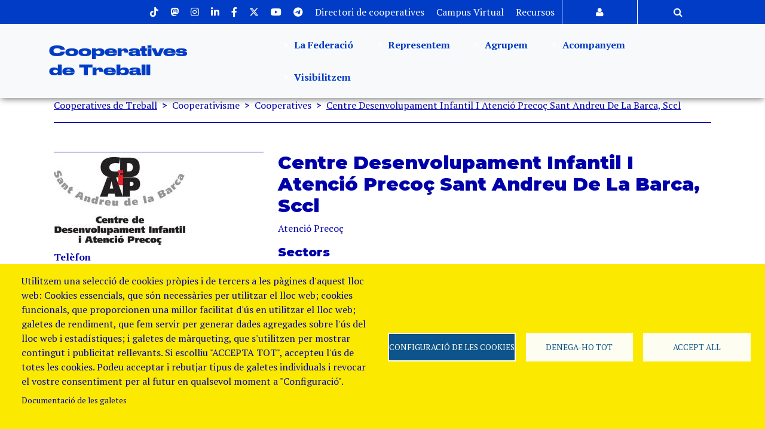

--- FILE ---
content_type: text/html; charset=UTF-8
request_url: https://www.cooperativestreball.coop/cooperativisme/cooperatives/centre-desenvolupament-infantil-i-atencio-precoc-sant-andreu-de-la
body_size: 19372
content:


<!DOCTYPE html>
<html lang="ca" dir="ltr" prefix="og: https://ogp.me/ns#" class="h-100">
  <head>
    <meta charset="utf-8" />
<noscript><style>form.antibot * :not(.antibot-message) { display: none !important; }</style>
</noscript><script async src="https://www.googletagmanager.com/gtag/js?id=UA-18510079-2" type="text/plain" id="cookies_ga_google_analytics_tracking_file" data-cookieconsent="analytics"></script>
<script>window.dataLayer = window.dataLayer || [];function gtag(){dataLayer.push(arguments)};gtag("js", new Date());gtag("set", "developer_id.dMDhkMT", true);gtag("config", "UA-18510079-2", {"groups":"default","anonymize_ip":true,"page_placeholder":"PLACEHOLDER_page_path"});</script>
<link rel="canonical" href="https://www.cooperativestreball.coop/cooperativisme/cooperatives/centre-desenvolupament-infantil-i-atencio-precoc-sant-andreu-de-la" />
<meta name="robots" content="nofollow, max-image-preview:large" />
<link rel="image_src" href="/sites/default/files/cooperatives/logos/logocdiapfilm.jpg" />
<meta name="referrer" content="no-referrer" />
<meta property="og:site_name" content="Cooperatives de Treball" />
<meta property="og:type" content="cooperativa" />
<meta property="og:url" content="https://www.cooperativestreball.coop/cooperativisme/cooperatives/centre-desenvolupament-infantil-i-atencio-precoc-sant-andreu-de-la" />
<meta property="og:title" content="Centre Desenvolupament Infantil I Atenció Precoç Sant Andreu De La Barca, Sccl" />
<meta property="og:image" content="https://www.cooperativestreball.coop/sites/default/files/cooperatives/logos/logocdiapfilm.jpg" />
<meta property="og:image:url" content="https://www.cooperativestreball.coop/sites/default/files/cooperatives/logos/logocdiapfilm.jpg" />
<meta property="og:image:secure_url" content="https://www.cooperativestreball.coop/sites/default/files/cooperatives/logos/logocdiapfilm.jpg" />
<meta property="og:image:alt" content="Centre Desenvolupament Infantil I Atenció Precoç Sant Andreu De La Barca, Sccl" />
<meta name="twitter:card" content="summary_large_image" />
<meta name="twitter:title" content="Centre Desenvolupament Infantil I Atenció Precoç Sant Andreu De La Barca, Sccl" />
<meta name="twitter:site" content="@coopstreball" />
<meta name="twitter:image:alt" content="Centre Desenvolupament Infantil I Atenció Precoç Sant Andreu De La Barca, Sccl" />
<meta name="twitter:image" content="https://www.cooperativestreball.coop/sites/default/files/cooperatives/logos/logocdiapfilm.jpg" />
<meta name="Generator" content="Drupal 11 (https://www.drupal.org)" />
<meta name="MobileOptimized" content="width" />
<meta name="HandheldFriendly" content="true" />
<meta name="viewport" content="width=device-width, initial-scale=1.0" />
<script type="application/ld+json">{
    "@context": "https://schema.org",
    "@type": "BreadcrumbList",
    "itemListElement": [
        {
            "@type": "ListItem",
            "position": 1,
            "name": "Cooperatives de Treball",
            "item": "https://www.cooperativestreball.coop/"
        },
        {
            "@type": "ListItem",
            "position": 2,
            "name": "Centre Desenvolupament Infantil I Atenció Precoç Sant Andreu De La Barca, Sccl",
            "item": "https://www.cooperativestreball.coop/cooperativisme/cooperatives/centre-desenvolupament-infantil-i-atencio-precoc-sant-andreu-de-la"
        }
    ]
}</script>
<link rel="icon" href="/sites/default/files/favicon_0.ico" type="image/vnd.microsoft.icon" />
<link rel="alternate" hreflang="und" href="https://www.cooperativestreball.coop/cooperativisme/cooperatives/centre-desenvolupament-infantil-i-atencio-precoc-sant-andreu-de-la" />

    <title>Centre Desenvolupament Infantil I Atenció Precoç Sant Andreu De La Barca, Sccl | Cooperatives de Treball</title>
    <link rel="stylesheet" media="all" href="/sites/default/files/css/css_GHY0mKgCC-noZKyQi-1ckS1X_qiZ_PMqtL2q3hERWWg.css?delta=0&amp;language=ca&amp;theme=b5_fcoopstreball&amp;include=[base64]" />
<link rel="stylesheet" media="all" href="https://cdnjs.cloudflare.com/ajax/libs/font-awesome/4.3.0/css/font-awesome.min.css" />
<link rel="stylesheet" media="all" href="/sites/default/files/css/css_QA6E4coQj6XBEc2IqDL6gM4zW1Blqc1cQOvgzB1yfCg.css?delta=2&amp;language=ca&amp;theme=b5_fcoopstreball&amp;include=[base64]" />
<link rel="stylesheet" media="all" href="/sites/default/files/css/css_yZWHGKSXdFmCqVFI96UV87VWR5fYOX4JnoQ4DC4Vgqc.css?delta=3&amp;language=ca&amp;theme=b5_fcoopstreball&amp;include=[base64]" />
<link rel="stylesheet" media="all" href="//fonts.googleapis.com/css2?family=Montserrat:ital,wght@0,100..900;1,100..900&amp;display=swap" />
<link rel="stylesheet" media="all" href="//fonts.googleapis.com/css2?family=PT+Serif:ital,wght@0,400;0,700;1,400;1,700&amp;display=swap" />
<link rel="stylesheet" media="all" href="/sites/default/files/css/css_VXwescQCKCV4GIAVQi96N6U00KIa8Cdl6Yb9OxBc7Gc.css?delta=6&amp;language=ca&amp;theme=b5_fcoopstreball&amp;include=[base64]" />

    <script type="application/json" data-drupal-selector="drupal-settings-json">{"path":{"baseUrl":"\/","pathPrefix":"","currentPath":"node\/173","currentPathIsAdmin":false,"isFront":false,"currentLanguage":"ca"},"pluralDelimiter":"\u0003","suppressDeprecationErrors":true,"back_to_top":{"back_to_top_button_trigger":100,"back_to_top_speed":1200,"back_to_top_prevent_on_mobile":false,"back_to_top_prevent_in_admin":false,"back_to_top_button_type":"image","back_to_top_button_text":"Back to top"},"clientside_validation_jquery":{"validate_all_ajax_forms":2,"force_validate_on_blur":false,"force_html5_validation":false,"messages":{"required":"This field is required.","remote":"Please fix this field.","email":"Please enter a valid email address.","url":"Please enter a valid URL.","date":"Please enter a valid date.","dateISO":"Please enter a valid date (ISO).","number":"Please enter a valid number.","digits":"Please enter only digits.","equalTo":"Please enter the same value again.","maxlength":"Please enter no more than {0} characters.","minlength":"Please enter at least {0} characters.","rangelength":"Please enter a value between {0} and {1} characters long.","range":"Please enter a value between {0} and {1}.","max":"Please enter a value less than or equal to {0}.","min":"Please enter a value greater than or equal to {0}.","step":"Please enter a multiple of {0}."}},"google_analytics":{"account":"UA-18510079-2","trackOutbound":true,"trackMailto":true,"trackTel":true,"trackDownload":true,"trackDownloadExtensions":"7z|aac|arc|arj|asf|asx|avi|bin|csv|doc(x|m)?|dot(x|m)?|exe|flv|gif|gz|gzip|hqx|jar|jpe?g|js|mp(2|3|4|e?g)|mov(ie)?|msi|msp|pdf|phps|png|ppt(x|m)?|pot(x|m)?|pps(x|m)?|ppam|sld(x|m)?|thmx|qtm?|ra(m|r)?|sea|sit|tar|tgz|torrent|txt|wav|wma|wmv|wpd|xls(x|m|b)?|xlt(x|m)|xlam|xml|z|zip"},"cookies":{"cookiesjsr":{"config":{"cookie":{"name":"cookiesjsr","expires":31536000000,"domain":"","sameSite":"Lax","secure":false},"library":{"libBasePath":"https:\/\/cdn.jsdelivr.net\/gh\/jfeltkamp\/cookiesjsr@1\/dist","libPath":"https:\/\/cdn.jsdelivr.net\/gh\/jfeltkamp\/cookiesjsr@1\/dist\/cookiesjsr.min.js","scrollLimit":0},"callback":{"method":"post","url":"\/cookies\/consent\/callback.json","headers":[]},"interface":{"openSettingsHash":"#editCookieSettings","showDenyAll":true,"denyAllOnLayerClose":false,"settingsAsLink":false,"availableLangs":["ca","en","es"],"defaultLang":"ca","groupConsent":true,"cookieDocs":true}},"services":{"functional":{"id":"functional","services":[{"key":"functional","type":"functional","name":"Required functional","info":{"value":"\u003Ctable\u003E\r\n\t\u003Cthead\u003E\r\n\t\t\u003Ctr\u003E\r\n\t\t\t\u003Cth width=\u002215%\u0022\u003ENom de la Cookie\u003C\/th\u003E\r\n\t\t\t\u003Cth width=\u002215%\u0022\u003ETemps de caducitat\u003C\/th\u003E\r\n\t\t\t\u003Cth\u003EDescripci\u00f3\u003C\/th\u003E\r\n\t\t\u003C\/tr\u003E\r\n\t\u003C\/thead\u003E\r\n\t\u003Ctbody\u003E\r\n\t\t\u003Ctr\u003E\r\n\t\t\t\u003Ctd\u003E\u003Ccode dir=\u0022ltr\u0022 translate=\u0022no\u0022\u003ESSESS\u0026lt;ID\u0026gt;\u003C\/code\u003E\u003C\/td\u003E\r\n\t\t\t\u003Ctd\u003E1 mes\u003C\/td\u003E\r\n\t\t\t\u003Ctd\u003ESi heu iniciat sessi\u00f3 en aquest lloc web, cal una galeta de sessi\u00f3 per identificar i connectar el vostre navegador al vostre compte d\u0027usuari al servidor d\u0027aquest lloc web.\u003C\/td\u003E\r\n\t\t\u003C\/tr\u003E\r\n\t\t\u003Ctr\u003E\r\n\t\t\t\u003Ctd\u003E\u003Ccode dir=\u0022ltr\u0022 translate=\u0022no\u0022\u003Ecookiesjsr\u003C\/code\u003E\u003C\/td\u003E\r\n\t\t\t\u003Ctd\u003E1 any\u003C\/td\u003E\r\n\t\t\t\u003Ctd\u003EQuan vau visitar aquest lloc web per primera vegada, se us va demanar perm\u00eds per utilitzar diversos serveis (inclosos els de tercers) que requereixen desar dades al vostre navegador (galetes, emmagatzematge local). Les vostres decisions sobre cada servei (permetre, denegar) s\u0027emmagatzemen en aquesta galeta i es reutilitzen cada vegada que visiteu aquest lloc web.\u003C\/td\u003E\r\n\t\t\u003C\/tr\u003E\r\n\t\u003C\/tbody\u003E\r\n\u003C\/table\u003E\r\n","format":"full_html"},"uri":"","needConsent":true}],"weight":1},"tracking":{"id":"tracking","services":[{"key":"analytics","type":"tracking","name":"Google Analytics","info":{"value":"","format":"full_html"},"uri":"","needConsent":true}],"weight":10},"video":{"id":"video","services":[{"key":"video","type":"video","name":"Video provided by YouTube, Vimeo","info":{"value":"","format":"full_html"},"uri":"","needConsent":true}],"weight":40}},"translation":{"_core":{"default_config_hash":"r0JMDv27tTPrhzD4ypdLS0Jijl0-ccTUdlBkqvbAa8A"},"langcode":"ca","bannerText":"Utilitzem una selecci\u00f3 de cookies pr\u00f2pies i de tercers a les p\u00e0gines d\u0027aquest lloc web: Cookies essencials, que s\u00f3n necess\u00e0ries per utilitzar el lloc web; cookies funcionals, que proporcionen una millor facilitat d\u0027\u00fas en utilitzar el lloc web; galetes de rendiment, que fem servir per generar dades agregades sobre l\u0027\u00fas del lloc web i estad\u00edstiques; i galetes de m\u00e0rqueting, que s\u0027utilitzen per mostrar contingut i publicitat rellevants. Si escolliu \u0022ACCEPTA TOT\u0022, accepteu l\u0027\u00fas de totes les cookies. Podeu acceptar i rebutjar tipus de galetes individuals i revocar el vostre consentiment per al futur en qualsevol moment a \u0022Configuraci\u00f3\u0022.","privacyPolicy":"Pol\u00edtica de privacitat","privacyUri":"","imprint":"Imprint","imprintUri":"","cookieDocs":"Documentaci\u00f3 de les galetes","cookieDocsUri":"\/cookies\/documentation","officialWebsite":"Official website","denyAll":"Denega-ho tot","alwaysActive":"Sempre activa","settings":"Configuraci\u00f3 de les cookies","acceptAll":"Accept all","requiredCookies":"Cookies del web","cookieSettings":"Configuraci\u00f3 de les cookies","close":"Tanca","readMore":"Llegeix m\u00e9s","allowed":"Permeses","denied":"Denegades","settingsAllServices":"Configuraci\u00f3 per tots els serveis","saveSettings":"Desa","default_langcode":"en","disclaimerText":"All cookie information is subject to change by the service providers. We update this information regularly.","disclaimerTextPosition":"above","processorDetailsLabel":"Processor Company Details","processorLabel":"Company","processorWebsiteUrlLabel":"Company Website","processorPrivacyPolicyUrlLabel":"Company Privacy Policy","processorCookiePolicyUrlLabel":"Company Cookie Policy","processorContactLabel":"Data Protection Contact Details","placeholderAcceptAllText":"Accept All Cookies","functional":{"title":"Functional","details":"Les galetes s\u00f3n petits fitxers de text que el vostre navegador col\u00b7loca al vostre dispositiu per emmagatzemar certa informaci\u00f3. Mitjan\u00e7ant la informaci\u00f3 que s\u0027emmagatzema i es retorna, un lloc web pot recon\u00e8ixer que hi heu accedit i visitat pr\u00e8viament mitjan\u00e7ant el navegador del vostre dispositiu final. Utilitzem aquesta informaci\u00f3 per organitzar i mostrar el lloc web de manera \u00f2ptima d\u0027acord amb les vostres prefer\u00e8ncies. Dins d\u0027aquest proc\u00e9s, nom\u00e9s s\u0027identifica la pr\u00f2pia galeta al vostre dispositiu. Les dades personals nom\u00e9s s\u0027emmagatzemen despr\u00e9s del seu consentiment expr\u00e9s o quan aix\u00f2 sigui absolutament necessari per permetre l\u0027\u00fas del servei prestat per nosaltres i al qual accedeixes."},"tracking":{"title":"Cookies de seguiment","details":"Les cookies de m\u00e0rqueting provenen d\u0027empreses publicit\u00e0ries externes (\u0022cookies de tercers\u0022) i s\u0027utilitzen per recollir informaci\u00f3 sobre els llocs web visitats per l\u0027usuari. El prop\u00f2sit d\u0027aix\u00f2 \u00e9s crear i mostrar contingut i publicitat orientats al grup objectiu per a l\u0027usuari."},"video":{"title":"V\u00eddeo","details":"Els serveis per compartir v\u00eddeos ajuden a afegir mitjans enriquits al lloc i augmentar-ne la visibilitat."}}},"cookiesTexts":{"_core":{"default_config_hash":"r0JMDv27tTPrhzD4ypdLS0Jijl0-ccTUdlBkqvbAa8A"},"langcode":"ca","bannerText":"Utilitzem una selecci\u00f3 de cookies pr\u00f2pies i de tercers a les p\u00e0gines d\u0027aquest lloc web: Cookies essencials, que s\u00f3n necess\u00e0ries per utilitzar el lloc web; cookies funcionals, que proporcionen una millor facilitat d\u0027\u00fas en utilitzar el lloc web; galetes de rendiment, que fem servir per generar dades agregades sobre l\u0027\u00fas del lloc web i estad\u00edstiques; i galetes de m\u00e0rqueting, que s\u0027utilitzen per mostrar contingut i publicitat rellevants. Si escolliu \u0022ACCEPTA TOT\u0022, accepteu l\u0027\u00fas de totes les cookies. Podeu acceptar i rebutjar tipus de galetes individuals i revocar el vostre consentiment per al futur en qualsevol moment a \u0022Configuraci\u00f3\u0022.","privacyPolicy":"Pol\u00edtica de privacitat","privacyUri":"","imprint":"Imprint","imprintUri":"","cookieDocs":"Documentaci\u00f3 de les galetes","cookieDocsUri":"\/cookies\/documentation","officialWebsite":"Official website","denyAll":"Denega-ho tot","alwaysActive":"Sempre activa","settings":"Configuraci\u00f3 de les cookies","acceptAll":"Accept all","requiredCookies":"Cookies del web","cookieSettings":"Configuraci\u00f3 de les cookies","close":"Tanca","readMore":"Llegeix m\u00e9s","allowed":"Permeses","denied":"Denegades","settingsAllServices":"Configuraci\u00f3 per tots els serveis","saveSettings":"Desa","default_langcode":"en","disclaimerText":"All cookie information is subject to change by the service providers. We update this information regularly.","disclaimerTextPosition":"above","processorDetailsLabel":"Processor Company Details","processorLabel":"Company","processorWebsiteUrlLabel":"Company Website","processorPrivacyPolicyUrlLabel":"Company Privacy Policy","processorCookiePolicyUrlLabel":"Company Cookie Policy","processorContactLabel":"Data Protection Contact Details","placeholderAcceptAllText":"Accept All Cookies"},"services":{"analytics":{"uuid":"22d09c18-d0a1-4cbf-83ff-085aadb6d27b","langcode":"ca","status":true,"dependencies":{"enforced":{"module":["cookies_ga"]}},"_core":{"default_config_hash":"ODJmHFJ1aDhBvONCGMJQXPHksF8wZRRthDwHuet7lZ0"},"id":"analytics","label":"Google Analytics","group":"tracking","info":{"value":"","format":"full_html"},"consentRequired":true,"purpose":"","processor":"","processorContact":"","processorUrl":"","processorPrivacyPolicyUrl":"","processorCookiePolicyUrl":"","placeholderMainText":"This content is blocked because google analytics cookies have not been accepted.","placeholderAcceptText":"Only accept google analytics cookies"},"functional":{"uuid":"4c7668ae-8a3a-4bdb-be5f-cf546fc3c124","langcode":"ca","status":true,"dependencies":[],"id":"functional","label":"Required functional","group":"functional","info":{"value":"\u003Ctable\u003E\r\n\t\u003Cthead\u003E\r\n\t\t\u003Ctr\u003E\r\n\t\t\t\u003Cth width=\u002215%\u0022\u003ENom de la Cookie\u003C\/th\u003E\r\n\t\t\t\u003Cth width=\u002215%\u0022\u003ETemps de caducitat\u003C\/th\u003E\r\n\t\t\t\u003Cth\u003EDescripci\u00f3\u003C\/th\u003E\r\n\t\t\u003C\/tr\u003E\r\n\t\u003C\/thead\u003E\r\n\t\u003Ctbody\u003E\r\n\t\t\u003Ctr\u003E\r\n\t\t\t\u003Ctd\u003E\u003Ccode dir=\u0022ltr\u0022 translate=\u0022no\u0022\u003ESSESS\u0026lt;ID\u0026gt;\u003C\/code\u003E\u003C\/td\u003E\r\n\t\t\t\u003Ctd\u003E1 mes\u003C\/td\u003E\r\n\t\t\t\u003Ctd\u003ESi heu iniciat sessi\u00f3 en aquest lloc web, cal una galeta de sessi\u00f3 per identificar i connectar el vostre navegador al vostre compte d\u0027usuari al servidor d\u0027aquest lloc web.\u003C\/td\u003E\r\n\t\t\u003C\/tr\u003E\r\n\t\t\u003Ctr\u003E\r\n\t\t\t\u003Ctd\u003E\u003Ccode dir=\u0022ltr\u0022 translate=\u0022no\u0022\u003Ecookiesjsr\u003C\/code\u003E\u003C\/td\u003E\r\n\t\t\t\u003Ctd\u003E1 any\u003C\/td\u003E\r\n\t\t\t\u003Ctd\u003EQuan vau visitar aquest lloc web per primera vegada, se us va demanar perm\u00eds per utilitzar diversos serveis (inclosos els de tercers) que requereixen desar dades al vostre navegador (galetes, emmagatzematge local). Les vostres decisions sobre cada servei (permetre, denegar) s\u0027emmagatzemen en aquesta galeta i es reutilitzen cada vegada que visiteu aquest lloc web.\u003C\/td\u003E\r\n\t\t\u003C\/tr\u003E\r\n\t\u003C\/tbody\u003E\r\n\u003C\/table\u003E\r\n","format":"full_html"},"consentRequired":true,"purpose":"","processor":"","processorContact":"","processorUrl":"","processorPrivacyPolicyUrl":"","processorCookiePolicyUrl":"","placeholderMainText":"This content is blocked because required functional cookies have not been accepted.","placeholderAcceptText":"Only accept required functional cookies"},"video":{"uuid":"033bc76c-5650-4103-87ab-7749adc18cda","langcode":"ca","status":true,"dependencies":{"enforced":{"module":["cookies_video"]}},"_core":{"default_config_hash":"GPtNd6ZPi4fG97dOAJdm_C7Siy9qarY7N93GidYZkRQ"},"id":"video","label":"Video provided by YouTube, Vimeo","group":"video","info":{"value":"","format":"full_html"},"consentRequired":true,"purpose":"","processor":"","processorContact":"","processorUrl":"","processorPrivacyPolicyUrl":"","processorCookiePolicyUrl":"","placeholderMainText":"This content is blocked because video provided by youtube, vimeo cookies have not been accepted.","placeholderAcceptText":"Only accept video provided by youtube, vimeo cookies"}},"groups":{"functional":{"uuid":"3b53e3c5-fdf5-4ac9-a4c8-a85e20610dd7","langcode":"ca","status":true,"dependencies":[],"id":"functional","label":"Functional","weight":1,"title":"Functional","details":"Les galetes s\u00f3n petits fitxers de text que el vostre navegador col\u00b7loca al vostre dispositiu per emmagatzemar certa informaci\u00f3. Mitjan\u00e7ant la informaci\u00f3 que s\u0027emmagatzema i es retorna, un lloc web pot recon\u00e8ixer que hi heu accedit i visitat pr\u00e8viament mitjan\u00e7ant el navegador del vostre dispositiu final. Utilitzem aquesta informaci\u00f3 per organitzar i mostrar el lloc web de manera \u00f2ptima d\u0027acord amb les vostres prefer\u00e8ncies. Dins d\u0027aquest proc\u00e9s, nom\u00e9s s\u0027identifica la pr\u00f2pia galeta al vostre dispositiu. Les dades personals nom\u00e9s s\u0027emmagatzemen despr\u00e9s del seu consentiment expr\u00e9s o quan aix\u00f2 sigui absolutament necessari per permetre l\u0027\u00fas del servei prestat per nosaltres i al qual accedeixes."},"marketing":{"uuid":"bb42a355-55d0-4179-af8e-19b49df10a33","langcode":"ca","status":true,"dependencies":[],"_core":{"default_config_hash":"JkP6try0AxX_f4RpFEletep5NHSlVB1BbGw0snW4MO8"},"id":"marketing","label":"M\u00e0rqueting","weight":20,"title":"M\u00e0rqueting","details":"Eines de comunicaci\u00f3 i m\u00e0rqueting amb el client."},"performance":{"uuid":"b2168baf-fb5f-4e82-8e89-035fbbc28f39","langcode":"ca","status":true,"dependencies":[],"_core":{"default_config_hash":"Jv3uIJviBj7D282Qu1ZpEQwuOEb3lCcDvx-XVHeOJpw"},"id":"performance","label":"Rendiment","weight":30,"title":"Cookies de rendiment","details":"Les galetes de rendiment recullen informaci\u00f3 agregada sobre com s\u0027utilitza el nostre lloc web. L\u0027objectiu d\u0027aix\u00f2 \u00e9s millorar el seu atractiu, contingut i funcionalitat. Aquestes galetes ens ajuden a determinar si, amb quina freq\u00fc\u00e8ncia i durant quant de temps s\u0027accedeix a subp\u00e0gines concretes del nostre lloc web i quins continguts estan especialment interessats als usuaris. Termes de cerca, pa\u00eds, regi\u00f3 i (si escau) la ciutat d\u0027on \u00e9s el lloc web. tamb\u00e9 es registren els accessos, aix\u00ed com la proporci\u00f3 de dispositius m\u00f2bils que s\u0027utilitzen per accedir al lloc web. Utilitzem aquesta informaci\u00f3 per elaborar informes estad\u00edstics que ens ajuden a adaptar el contingut del nostre lloc web a les vostres necessitats i optimitzar la nostra oferta."},"social":{"uuid":"4a6fdb9a-d88b-4223-a1d7-4ddd3e45b7a0","langcode":"ca","status":true,"dependencies":[],"_core":{"default_config_hash":"vog2tbqqQHjVkue0anA0RwlzvOTPNTvP7_JjJxRMVAQ"},"id":"social","label":"Connectors socials","weight":20,"title":"Connectors socials","details":"Els gestors de comentaris faciliten la presentaci\u00f3 de comentaris i lluiten contra el correu brossa."},"tracking":{"uuid":"f5f3636c-4451-47a9-92ad-897691d50b9c","langcode":"ca","status":true,"dependencies":[],"_core":{"default_config_hash":"_gYDe3qoEc6L5uYR6zhu5V-3ARLlyis9gl1diq7Tnf4"},"id":"tracking","label":"Tracking","weight":10,"title":"Cookies de seguiment","details":"Les cookies de m\u00e0rqueting provenen d\u0027empreses publicit\u00e0ries externes (\u0022cookies de tercers\u0022) i s\u0027utilitzen per recollir informaci\u00f3 sobre els llocs web visitats per l\u0027usuari. El prop\u00f2sit d\u0027aix\u00f2 \u00e9s crear i mostrar contingut i publicitat orientats al grup objectiu per a l\u0027usuari."},"video":{"uuid":"cf57f299-4500-40a0-b9e2-da4c2445eb50","langcode":"ca","status":true,"dependencies":[],"_core":{"default_config_hash":"w1WnCmP2Xfgx24xbx5u9T27XLF_ZFw5R0MlO-eDDPpQ"},"id":"video","label":"V\u00eddeos","weight":40,"title":"V\u00eddeo","details":"Els serveis per compartir v\u00eddeos ajuden a afegir mitjans enriquits al lloc i augmentar-ne la visibilitat."}}},"statistics":{"data":{"nid":"173"},"url":"\/modules\/contrib\/statistics\/statistics.php"},"TBMegaMenu":{"TBElementsCounter":{"column":14},"theme":"b5_fcoopstreball"},"user":{"uid":0,"permissionsHash":"bce09eae50464bccec715e21f28edbab24985d833095cf9632dfa225139e69d0"}}</script>
<script src="/sites/default/files/js/js_nuzSjfeNqC9rg7oXcSx6dbJvNfMQkoyTkHgYU8YCGDM.js?scope=header&amp;delta=0&amp;language=ca&amp;theme=b5_fcoopstreball&amp;include=eJxdjFEKwzAMQy-U1l89T3BSL0vrxCF2P3b7hbGuZSCQeEIKi39EkabWKSAzJJbhk8aem6kLGHdvMtTglv02KhEbM2wLXHHadGI0UnPjds-k8PVN-xzXemKfELAivyxHdUkkMfkfgH_g1NCyfrq1Hw15voiz4AslLFQPsCcVmm_kDYwaWS4"></script>
<script src="/modules/contrib/cookies/js/cookiesjsr.conf.js?v=11.1.6" defer></script>

  </head>
  <body class="node-173 path-node page-node-type-cooperativa   d-flex flex-column h-100">
        <a href="#main-content" class="visually-hidden focusable skip-link">
      Vés al contingut
    </a>
    
      <div class="dialog-off-canvas-main-canvas d-flex flex-column h-100" data-off-canvas-main-canvas>
    

<header>


    <nav class="navbar-dark text-light bg-primary">
    <div class="container d-flex col-12 justify-content-md-end">
      <div class="justify-content-md-end flex-wrap">
          <div class="region region-nav-additional">
    <nav aria-labelledby="block-b5-fcoopstreball-menusuperior-menu" id="block-b5-fcoopstreball-menusuperior" class="block block-menu navigation menu--menu-menu-superior">
            
  <h5 class="visually-hidden" id="block-b5-fcoopstreball-menusuperior-menu">Menu superior</h5>
  

        
        <ul data-block="nav_additional" class="nav navbar-nav">
            <li aria-label="Tiktok" class="nav-item">
      <a href="https://www.tiktok.com/@coopstreball?lang=es-419" class="nav-link"><i class="fa fa-tiktok" aria-hidden="true"></i></a>
          </li>
          <li aria-label="Mastodon" class="nav-item">
      <a href="https://mastodon.social/@coopstreball" title="Mastodon de la Federació de Cooperatives de treball" class="nav-link"><i class="fa fa-mastodon" aria-hidden="true"></i></a>
          </li>
          <li aria-label="Instagram" class="nav-item">
      <a href="https://www.instagram.com/coopstreball/" title="Instagram de la Federació de Cooperatives de treball" class="nav-link"><i class="fa fa-instagram" aria-hidden="true"></i></a>
          </li>
          <li aria-label="Linkedin" class="nav-item">
      <a href="https://www.linkedin.com/company/federaci-de-cooperatives-de-treball-de-catalunya/" title="El Linkedin de la Federació de Cooperatives de treball" class="nav-link"><i class="fa fa-linkedin" aria-hidden="true"></i></a>
          </li>
          <li aria-label="Facebook" class="nav-item">
      <a href="https://www.facebook.com/cooperativestreball" class="nav-link"><i class="fa fa-facebook" aria-hidden="true"></i></a>
          </li>
          <li aria-label="Twitter" class="nav-item">
      <a href="https://twitter.com/coopstreball" title="Twitter de la Federació de Cooperatives de treball" class="nav-link"><i class="fa-brands fa-x-twitter" aria-hidden="true"></i></a>
          </li>
          <li aria-label="Youtube" class="nav-item">
      <a href="https://www.youtube.com/channel/UCNmb88ai-fvIL1BSHuwRIcQ" title="Youtube de la Federació de Cooperatives de treball" class="nav-link"><i class="fa fa-youtube" aria-hidden="true"></i></a>
          </li>
          <li aria-label="Telegram" class="nav-item">
      <a href="https://t.me/cooperativestreball" class="nav-link"><i class="fa fa-telegram" aria-hidden="true"></i></a>
          </li>
          <li class="nav-item">
      <a href="/visibilitzem/directori-de-cooperatives" title="Consulteu el mapa i directori de les cooperatives federades" class="nav-link" data-drupal-link-system-path="node/12940">Directori de cooperatives</a>
          </li>
          <li class="nav-item">
      <a href="https://campusvirtual.cooperativestreball.coop/login/index.php" class="nav-link">Campus Virtual</a>
          </li>
          <li class="nav-item">
      <a href="/la-federacio/recursos" class="nav-link" data-drupal-link-system-path="node/13335">Recursos</a>
          </li>
          <li aria-label="Autentica&#039;t" class="nav-item">
      <a href="/user/login" title="Accés a la Intranet de la Federació de Cooperatives Treball" class="nav-link" data-drupal-link-system-path="user/login"><i class="fa fa-user" aria-hidden="true"></i></a>
          </li>
          <li aria-label="cercador" class="nav-item">
      <a href="/search" title="Cercador de la Federació de Cooperatives Treball" class="nav-link" data-drupal-link-system-path="search"><i class="fa fa-magnifying-glass" aria-hidden="true"></i></a>
          </li>
  </ul>
  


  </nav>

  </div>

      </div>
    </div>
  </nav>
  
  
  <nav class="menu-principal navbar navbar-expand-lg navbar-light text-dark bg-light">
    <div class="container">
      <div class="d-flex flex-row col-8 col-sm-2 col-md-2">
          <div class="region region-nav-branding">
    <div id="block-b5-fcoopstreball-branding" class="block block-system block-system-branding-block">
  
    
  <div class="navbar-brand d-flex align-items-center">

  
  <div>
        <h1><a href="/" title="Cooperatives de Treball" rel="home" class="site-title">
      Cooperatives de Treball
    </a></h1>
    
      </div>
</div>
</div>

  </div>

      </div>

      <div class="d-flex flex-row-reverse col-4 col-sm-8 col-md-8">
          <div class="region region-nav-main">
    <div id="block-b5-fcoopstreball-navegacioprincipal" class="block block-tb-megamenu block-tb-megamenu-menu-blockmenu-nevegaci-principal">
  
    
      <div  class="tb-megamenu tb-megamenu-menu-nevegaci-principal" role="navigation" aria-label="Main navigation">
      <button data-target=".nav-collapse" data-toggle="collapse" class="btn btn-navbar tb-megamenu-button" type="button">
      <i class="fa fa-reorder"></i>
    </button>
    <div class="nav-collapse ">
    <ul  class="tb-megamenu-nav nav level-0 items-5" role="list" >
        <li  class="tb-megamenu-item level-1 mega link-light mega-align-left dropdown" data-id="menu_link_content:2d99af7e-ec48-40f0-b593-4147c2c4e37c" data-level="1" data-type="menu_item" data-class="link-light" data-xicon="" data-caption="" data-alignsub="left" data-group="0" data-hidewcol="0" data-hidesub="0" data-label="" aria-level="1" >
      <a href="/la-federacio/la-federacio"  class="dropdown-toggle" aria-expanded="false">
          La Federació
          </a>
  <div  class="tb-megamenu-submenu bg-primary text-light dropdown-menu mega-dropdown-menu nav-child" data-class="bg-primary text-light" data-width="1620" style="width: 1620px;" role="list">
  <div class="mega-dropdown-inner">
          <div  class="tb-megamenu-row row-fluid">
      <div  data-showblocktitle="0" class="tb-megamenu-column span6 mega-col-nav hidden-collapse" data-class="" data-width="6" data-hidewcol="1" id="tb-megamenu-column-1">
  <div class="tb-megamenu-column-inner mega-inner clearfix">
                 <div  class="tb-block tb-megamenu-block" data-type="block" data-block="b5_fcoopstreball_lafederaciomenu">
    <div class="block-inner">
      <div id="block-block-content06ff152b-33dd-4c09-8b0b-978af9ffc298" class="block block-block-content block-block-content06ff152b-33dd-4c09-8b0b-978af9ffc298">
  
    
      
            <div class="clearfix text-formatted field field--name-body field--type-text-with-summary field--label-hidden field__item"><h1><strong>La Federació</strong></h1>
<p><span>Com a Federació de Cooperatives de Treball de Catalunya representem, agrupem, acompanyem i visibilitzem les empreses cooperatives de treball al nostre país. Alhora, en fomentem la creació, consolidació i creixement i des de l'àmbit de la Governança i Transparència</span></p>
</div>
      
  </div>

    </div>
  </div>

      </div>
</div>

      <div  class="tb-megamenu-column span3 mega-col-nav" data-class="" data-width="3" data-hidewcol="" id="tb-megamenu-column-2">
  <div class="tb-megamenu-column-inner mega-inner clearfix">
               <ul  class="tb-megamenu-subnav mega-nav level-1 items-7" role="list">
        <li  class="tb-megamenu-item level-2 mega" data-id="menu_link_content:6a501610-190e-4bc4-979c-b281344dc9ef" data-level="2" data-type="menu_item" data-class="" data-xicon="" data-caption="" data-alignsub="" data-group="0" data-hidewcol="0" data-hidesub="0" data-label="" aria-level="2" >
      <a href="/la-federacio/missio-visio-valors"  title="La missió de la Federació és agrupar, liderar i representar el cooperativisme de treball de Catalunya">
          Missió, visió, valors
          </a>
  
</li>

        <li  class="tb-megamenu-item level-2 mega" data-id="menu_link_content:1ca6f52a-98dd-438f-8425-8b4f3f591d57" data-level="2" data-type="menu_item" data-class="" data-xicon="" data-caption="" data-alignsub="" data-group="0" data-hidewcol="0" data-hidesub="0" data-label="" aria-level="2" >
      <a href="/la-federacio/estructura-qui-som"  title="Qui conforma la Federació i com ens organitzem">
          Estructura i qui som
          </a>
  
</li>

        <li  class="tb-megamenu-item level-2 mega" data-id="menu_link_content:e4c1383f-fc72-4d36-b318-85d0100c8b99" data-level="2" data-type="menu_item" data-class="" data-xicon="" data-caption="" data-alignsub="" data-group="0" data-hidewcol="0" data-hidesub="0" data-label="" aria-level="2" >
      <a href="/la-federacio/federeu-vos-0"  title="Avantatges de federar-se, i com fer-ho">
          Federeu-vos!
          </a>
  
</li>

        <li  class="tb-megamenu-item level-2 mega" data-id="menu_link_content:de8b812d-6504-4b87-82a4-e6458e0151ab" data-level="2" data-type="menu_item" data-class="" data-xicon="" data-caption="" data-alignsub="" data-group="0" data-hidewcol="0" data-hidesub="0" data-label="" aria-level="2" >
      <a href="/la-federacio/agenda-de-la-federacio"  title="Agenda de les activitats de la Federació i de les activitats que publiquen les cooperatives federades">
          Agenda
          </a>
  
</li>

        <li  class="tb-megamenu-item level-2 mega" data-id="menu_link_content:3aa14103-3cb4-45e0-b51a-9012b7b4692d" data-level="2" data-type="menu_item" data-class="" data-xicon="" data-caption="" data-alignsub="" data-group="0" data-hidewcol="0" data-hidesub="0" data-label="" aria-level="2" >
      <a href="/la-federacio/per-a-mitjans" >
          Per a mitjans
          </a>
  
</li>

        <li  class="tb-megamenu-item level-2 mega" data-id="menu_link_content:fac9ef4f-33aa-4c4e-8cc8-703b7606d6b1" data-level="2" data-type="menu_item" data-class="" data-xicon="" data-caption="" data-alignsub="" data-group="0" data-hidewcol="0" data-hidesub="0" data-label="" aria-level="2" >
      <a href="/la-federacio/licitacions-propostes-encarrec" >
          Processos de contractació de serveis i proposta d&#039;encàrrecs
          </a>
  
</li>

  </ul>

      </div>
</div>

      <div  class="tb-megamenu-column span3 mega-col-nav" data-class="" data-width="3" data-hidewcol="" id="tb-megamenu-column-3">
  <div class="tb-megamenu-column-inner mega-inner clearfix">
               <ul  class="tb-megamenu-subnav mega-nav level-1 items-7" role="list">
        <li  class="tb-megamenu-item level-2 mega" data-id="menu_link_content:f4badedf-6de1-49ee-8270-e4a22b62cca2" data-level="2" data-type="menu_item" data-class="" data-xicon="" data-caption="" data-alignsub="" data-group="0" data-hidewcol="0" data-hidesub="0" data-label="" aria-level="2" >
      <a href="/la-federacio/recull-de-premsa" >
          Recull de premsa
          </a>
  
</li>

        <li  class="tb-megamenu-item level-2 mega" data-id="menu_link_content:683dcbf8-6614-4e2a-9e02-bff61bfa652c" data-level="2" data-type="menu_item" data-class="" data-xicon="" data-caption="" data-alignsub="" data-group="0" data-hidewcol="0" data-hidesub="0" data-label="" aria-level="2" >
      <a href="https://nexe.coop"  title="Consulteu Nexe, la revista i web de l&#039;Economia Social i Solidària">
          Revista Nexe
          </a>
  
</li>

        <li  class="tb-megamenu-item level-2 mega" data-id="menu_link_content:52526209-cace-4395-b847-478f9247f6cd" data-level="2" data-type="menu_item" data-class="" data-xicon="" data-caption="" data-alignsub="" data-group="0" data-hidewcol="0" data-hidesub="0" data-label="" aria-level="2" >
      <a href="/la-federacio/transparencia"  title="Documents de treball i de comptes de la Federació">
          Transparència
          </a>
  
</li>

        <li  class="tb-megamenu-item level-2 mega" data-id="menu_link_content:606dac71-38f3-48df-a499-f64e6e479cfe" data-level="2" data-type="menu_item" data-class="" data-xicon="" data-caption="" data-alignsub="" data-group="0" data-hidewcol="0" data-hidesub="0" data-label="" aria-level="2" >
      <a href="/la-federacio/historia"  title="Els orígens de la Federació de Cooperatives de Treball de Catalunya">
          Història
          </a>
  
</li>

        <li  class="tb-megamenu-item level-2 mega" data-id="menu_link_content:3a88fdc6-be0d-44c5-9efa-e74116ae65ca" data-level="2" data-type="menu_item" data-class="" data-xicon="" data-caption="" data-alignsub="" data-group="0" data-hidewcol="0" data-hidesub="0" data-label="" aria-level="2" >
      <a href="/la-federacio/noticies-de-la-federacio"  title="Estigues al dia de l&#039;activitat de la Federació">
          Notícies
          </a>
  
</li>

        <li  class="tb-megamenu-item level-2 mega" data-id="menu_link_content:bb68a102-20f3-4cad-8c22-b9657ffce7ab" data-level="2" data-type="menu_item" data-class="" data-xicon="" data-caption="" data-alignsub="" data-group="0" data-hidewcol="0" data-hidesub="0" data-label="" aria-level="2" >
      <a href="/la-federacio/barometre-cooperatiu"  title="Anàlisi anual de l&#039;estat de salut del cooperativisme de treball, a Catalunya i a Barcelona">
          Baròmetre Cooperatiu
          </a>
  
</li>

        <li  class="tb-megamenu-item level-2 mega" data-id="menu_link_content:53266267-b5f1-4ca0-8658-6aef2a9f6670" data-level="2" data-type="menu_item" data-class="" data-xicon="" data-caption="" data-alignsub="" data-group="0" data-hidewcol="0" data-hidesub="0" data-label="" aria-level="2" >
      <a href="/la-federacio/recursos" >
          Recursos
          </a>
  
</li>

  </ul>

      </div>
</div>

  </div>

      </div>
</div>

</li>

        <li  class="tb-megamenu-item level-1 mega link-light mega-align-left dropdown" data-id="menu_link_content:233e6193-5bb6-4551-90cf-147529b68521" data-level="1" data-type="menu_item" data-class="link-light" data-xicon="" data-caption="" data-alignsub="left" data-group="0" data-hidewcol="0" data-hidesub="0" data-label="" aria-level="1" >
      <a href="/representem/representem"  class="dropdown-toggle" aria-expanded="false">
          Representem
          </a>
  <div  class="tb-megamenu-submenu bg-primary text-light dropdown-menu mega-dropdown-menu nav-child" data-class="bg-primary text-light" data-width="1620" style="width: 1620px;" role="list">
  <div class="mega-dropdown-inner">
          <div  class="tb-megamenu-row row-fluid">
      <div  data-showblocktitle="0" class="tb-megamenu-column span6 mega-col-nav hidden-collapse" data-class="" data-width="6" data-hidewcol="1" id="tb-megamenu-column-4">
  <div class="tb-megamenu-column-inner mega-inner clearfix">
                 <div  class="tb-block tb-megamenu-block" data-type="block" data-block="b5_fcoopstreball_representemmenu">
    <div class="block-inner">
      <div id="block-block-content6d98fbaf-5fe9-4008-9b90-d3cd21e6a808" class="block block-block-content block-block-content6d98fbaf-5fe9-4008-9b90-d3cd21e6a808">
  
    
      
            <div class="clearfix text-formatted field field--name-body field--type-text-with-summary field--label-hidden field__item"><h1><strong>Representem</strong></h1>
<p>La Representativitat i Incidència és un dels àmbits de treball de la Federació. Promovem el cooperativisme mitjançant accions d’incidència política i sensibilització pública per posicionar aquest model empresarial centrat en les persones i en els valors democràtics.</p>
</div>
      
  </div>

    </div>
  </div>

      </div>
</div>

      <div  class="tb-megamenu-column span6 mega-col-nav" data-class="" data-width="6" data-hidewcol="" id="tb-megamenu-column-5">
  <div class="tb-megamenu-column-inner mega-inner clearfix">
               <ul  class="tb-megamenu-subnav mega-nav level-1 items-1" role="list">
        <li  class="tb-megamenu-item level-2 mega" data-id="menu_link_content:d2fe1e50-6aab-4989-b098-0cd327f82839" data-level="2" data-type="menu_item" data-class="" data-xicon="" data-caption="" data-alignsub="" data-group="0" data-hidewcol="0" data-hidesub="0" data-label="" aria-level="2" >
      <a href="/representem/xarxa-relacional"  title="Xarxa relacional de la Federació de Cooperatives de Treball de Catalunya">
          Xarxa relacional
          </a>
  
</li>

  </ul>

      </div>
</div>

  </div>

      </div>
</div>

</li>

        <li  class="tb-megamenu-item level-1 mega link-light mega-align-left dropdown" data-id="menu_link_content:b117b696-8ca7-4e84-876c-a39f11db5ba4" data-level="1" data-type="menu_item" data-class="link-light" data-xicon="" data-caption="" data-alignsub="left" data-group="0" data-hidewcol="0" data-hidesub="0" data-label="" aria-level="1" >
      <a href="/agrupem/agrupem"  class="dropdown-toggle" aria-expanded="false">
          Agrupem
          </a>
  <div  class="tb-megamenu-submenu bg-primary text-light dropdown-menu mega-dropdown-menu nav-child" data-class="bg-primary text-light" data-width="1620" style="width: 1620px;" role="list">
  <div class="mega-dropdown-inner">
          <div  class="tb-megamenu-row row-fluid">
      <div  data-showblocktitle="0" class="tb-megamenu-column span6 mega-col-nav hidden-collapse" data-class="" data-width="6" data-hidewcol="1" id="tb-megamenu-column-6">
  <div class="tb-megamenu-column-inner mega-inner clearfix">
                 <div  class="tb-block tb-megamenu-block" data-type="block" data-block="b5_fcoopstreball_agrupemmenu">
    <div class="block-inner">
      <div id="block-block-contentf7aaaafd-d811-43c1-bfc7-03fb00ba8979" class="block block-block-content block-block-contentf7aaaafd-d811-43c1-bfc7-03fb00ba8979">
  
    
      
            <div class="clearfix text-formatted field field--name-body field--type-text-with-summary field--label-hidden field__item"><h1><strong>Agrupem</strong></h1>
<p>La Federació és un espai de relació i intercooperació. Des de l’àmbit de treball d'Enfortiment de les cooperatives generem propostes, trobades i actes per les cooperatives federades, amb l’objectiu de crear sinergies.</p>
</div>
      
  </div>

    </div>
  </div>

      </div>
</div>

      <div  class="tb-megamenu-column span3 mega-col-nav" data-class="" data-width="3" data-hidewcol="" id="tb-megamenu-column-7">
  <div class="tb-megamenu-column-inner mega-inner clearfix">
               <ul  class="tb-megamenu-subnav mega-nav level-1 items-10" role="list">
        <li  class="tb-megamenu-item level-2 mega" data-id="menu_link_content:2ff10ebe-51c4-41e2-b57c-ec6aea11545e" data-level="2" data-type="menu_item" data-class="" data-xicon="" data-caption="" data-alignsub="" data-group="0" data-hidewcol="0" data-hidesub="0" data-label="" aria-level="2" >
      <a href="/sectorial/sectorial-de-cooperatives-diniciativa-social"  title="Pàgina principal de la Sectorial d&#039;iniciativa Social">
          SocialCoop, Sectorial de cooperatives d&#039;iniciativa social
          </a>
  
</li>

        <li  class="tb-megamenu-item level-2 mega" data-id="menu_link_content:befaf603-4548-49d3-b99c-ba7563a4304f" data-level="2" data-type="menu_item" data-class="" data-xicon="" data-caption="" data-alignsub="" data-group="0" data-hidewcol="0" data-hidesub="0" data-label="" aria-level="2" >
      <a href="/culturacoop/sectorial-de-cultura-culturacoop" >
          CulturaCoop, Sectorial de cooperatives de cultura
          </a>
  
</li>

        <li  class="tb-megamenu-item level-2 mega" data-id="menu_link_content:c79df2f3-109b-4449-bd42-e1179bb653d0" data-level="2" data-type="menu_item" data-class="" data-xicon="" data-caption="" data-alignsub="" data-group="0" data-hidewcol="0" data-hidesub="0" data-label="" aria-level="2" >
      <a href="/agrupem/mirada-sectors-dactivitat" >
          Mirada Sectors
          </a>
  
</li>

        <li  class="tb-megamenu-item level-2 mega mega-align-left dropdown-submenu" data-id="menu_link_content:9482d09b-4268-462e-afb6-9d5bef0ca68a" data-level="2" data-type="menu_item" data-class="" data-xicon="" data-caption="" data-alignsub="left" data-group="0" data-hidewcol="0" data-hidesub="0" data-label="" aria-level="2" >
      <a href="/agrupem/mirada-territoris"  class="dropdown-toggle" aria-expanded="false">
          Mirada Territoris
          </a>
  <div  class="tb-megamenu-submenu bg-primary text-light dropdown-menu mega-dropdown-menu nav-child" data-class="bg-primary text-light" data-width="" role="list">
  <div class="mega-dropdown-inner">
          <div  class="tb-megamenu-row row-fluid">
      <div  class="tb-megamenu-column span12 mega-col-nav hidden-collapse" data-class="" data-width="12" data-hidewcol="1" id="tb-megamenu-column-8">
  <div class="tb-megamenu-column-inner mega-inner clearfix">
               <ul  class="tb-megamenu-subnav mega-nav level-2 items-2" role="list">
        <li  class="tb-megamenu-item level-3 mega" data-id="menu_link_content:89fd4222-9c38-419a-9c13-9c0a887998d1" data-level="3" data-type="menu_item" data-class="" data-xicon="" data-caption="" data-alignsub="" data-group="0" data-hidewcol="0" data-hidesub="0" data-label="" aria-level="3" >
      <a href="/agrupem/referents-territorials" >
          Referents Territorials
          </a>
  
</li>

        <li  class="tb-megamenu-item level-3 mega" data-id="menu_link_content:f6a42a61-883d-4e9c-a097-53ebc947e3a0" data-level="3" data-type="menu_item" data-class="" data-xicon="" data-caption="" data-alignsub="" data-group="0" data-hidewcol="0" data-hidesub="0" data-label="" aria-level="3" >
      <a href="/agrupem/10-mesures-cooperativitzar-els-municipis" >
          10 mesures per cooperativitzar els municipis
          </a>
  
</li>

  </ul>

      </div>
</div>

  </div>

      </div>
</div>

</li>

        <li  class="tb-megamenu-item level-2 mega" data-id="menu_link_content:a635a8ce-76ea-43df-8991-e2ae414c7069" data-level="2" data-type="menu_item" data-class="" data-xicon="" data-caption="" data-alignsub="" data-group="0" data-hidewcol="0" data-hidesub="0" data-label="" aria-level="2" >
      <a href="/agrupem/mirada-diversitat-i-interseccionalitat" >
          Mirada Diversitat i Interseccionalitat
          </a>
  
</li>

        <li  class="tb-megamenu-item level-2 mega dropdown-submenu" data-id="menu_link_content:9d72ade9-367e-418d-b090-847726600b7b" data-level="2" data-type="menu_item" data-class="" data-xicon="" data-caption="" data-alignsub="" data-group="0" data-hidewcol="0" data-hidesub="0" data-label="" aria-level="2" >
      <a href="/agrupem/cel-cooperatives"  class="dropdown-toggle" aria-expanded="false">
          CEL Cooperatives
          </a>
  <div  class="tb-megamenu-submenu bg-primary text-light dropdown-menu mega-dropdown-menu nav-child" data-class="bg-primary text-light" data-width="" role="list">
  <div class="mega-dropdown-inner">
          <div  class="tb-megamenu-row row-fluid">
      <div  class="tb-megamenu-column span12 mega-col-nav" data-class="" data-width="12" data-hidewcol="0" id="tb-megamenu-column-9">
  <div class="tb-megamenu-column-inner mega-inner clearfix">
               <ul  class="tb-megamenu-subnav mega-nav level-2 items-7" role="list">
        <li  class="tb-megamenu-item level-3 mega" data-id="menu_link_content:41895623-a394-47a8-b66f-1b793e1f62c7" data-level="3" data-type="menu_item" data-class="" data-xicon="" data-caption="" data-alignsub="" data-group="0" data-hidewcol="0" data-hidesub="0" data-label="" aria-level="3" >
      <a href="/agrupem/servei-de-consultoria-i-creacio" >
          Servei de consultoria i creació
          </a>
  
</li>

        <li  class="tb-megamenu-item level-3 mega" data-id="menu_link_content:b4d064b7-595a-4dd5-a138-d2cf8aaf0e36" data-level="3" data-type="menu_item" data-class="" data-xicon="" data-caption="" data-alignsub="" data-group="0" data-hidewcol="0" data-hidesub="0" data-label="" aria-level="3" >
      <a href="/agrupem/servei-enginyeria" >
          Enginyeria, rehabilitació i arquitectura
          </a>
  
</li>

        <li  class="tb-megamenu-item level-3 mega" data-id="menu_link_content:31d9f00a-7bfe-44de-ae30-4165b329318a" data-level="3" data-type="menu_item" data-class="" data-xicon="" data-caption="" data-alignsub="" data-group="0" data-hidewcol="0" data-hidesub="0" data-label="" aria-level="3" >
      <a href="/agrupem/servei-de-servei-instalacio" >
          Instal·lació i manteniment
          </a>
  
</li>

        <li  class="tb-megamenu-item level-3 mega" data-id="menu_link_content:bb869f04-532d-4854-9a97-a292a7e8ec9c" data-level="3" data-type="menu_item" data-class="" data-xicon="" data-caption="" data-alignsub="" data-group="0" data-hidewcol="0" data-hidesub="0" data-label="" aria-level="3" >
      <a href="/agrupem/servei-dassegurances" >
          Assegurances
          </a>
  
</li>

        <li  class="tb-megamenu-item level-3 mega" data-id="menu_link_content:8f778aa7-95e6-43f9-991f-f07daf56922d" data-level="3" data-type="menu_item" data-class="" data-xicon="" data-caption="" data-alignsub="" data-group="0" data-hidewcol="0" data-hidesub="0" data-label="" aria-level="3" >
      <a href="/agrupem/servei-de-gestio-energetica" >
          Gestió energètica
          </a>
  
</li>

        <li  class="tb-megamenu-item level-3 mega" data-id="menu_link_content:7c9e61c7-145d-4357-920b-5eac77ae5ba1" data-level="3" data-type="menu_item" data-class="" data-xicon="" data-caption="" data-alignsub="" data-group="0" data-hidewcol="0" data-hidesub="0" data-label="" aria-level="3" >
      <a href="/agrupem/seguiment-legaljuridic" >
          Seguiment legal/jurídic
          </a>
  
</li>

        <li  class="tb-megamenu-item level-3 mega" data-id="menu_link_content:75e39bb5-9c6a-4d72-9e10-6b8fb6d09499" data-level="3" data-type="menu_item" data-class="" data-xicon="" data-caption="" data-alignsub="" data-group="0" data-hidewcol="0" data-hidesub="0" data-label="" aria-level="3" >
      <a href="/agrupem/serveis-de-financament" >
          Serveis de finançament
          </a>
  
</li>

  </ul>

      </div>
</div>

  </div>

      </div>
</div>

</li>

        <li  class="tb-megamenu-item level-2 mega" data-id="menu_link_content:f639ee99-c8d8-4de0-923a-c0357f0f1196" data-level="2" data-type="menu_item" data-class="" data-xicon="" data-caption="" data-alignsub="" data-group="0" data-hidewcol="0" data-hidesub="0" data-label="" aria-level="2" >
      <a href="/agrupem/coops_mobilitat" >
          Cooperatives de Mobilitat- Plans de desplaçaments d&#039;empresa cooperatius
          </a>
  
</li>

        <li  class="tb-megamenu-item level-2 mega" data-id="menu_link_content:e46a9c6a-26c2-4b85-8700-17ca87eedc3c" data-level="2" data-type="menu_item" data-class="" data-xicon="" data-caption="" data-alignsub="" data-group="0" data-hidewcol="0" data-hidesub="0" data-label="" aria-level="2" >
      <a href="/agrupem/cooperatives-tecnologiques" >
          Cooperatives Tecnològiques
          </a>
  
</li>

  </ul>

      </div>
</div>

  </div>

      </div>
</div>

</li>

        <li  class="tb-megamenu-item level-1 mega link-light mega-align-left dropdown" data-id="menu_link_content:e783407d-ea53-44aa-aad1-fac37597096a" data-level="1" data-type="menu_item" data-class="link-light" data-xicon="" data-caption="" data-alignsub="left" data-group="0" data-hidewcol="0" data-hidesub="0" data-label="" aria-level="1" >
      <a href="/acompanyem/acompanyem"  class="dropdown-toggle" aria-expanded="false">
          Acompanyem
          </a>
  <div  class="tb-megamenu-submenu bg-primary text-light dropdown-menu mega-dropdown-menu nav-child" data-class="bg-primary text-light" data-width="1620" style="width: 1620px;" role="list">
  <div class="mega-dropdown-inner">
          <div  class="tb-megamenu-row row-fluid">
      <div  data-showblocktitle="0" class="tb-megamenu-column span6 mega-col-nav hidden-collapse" data-class="" data-width="6" data-hidewcol="1" id="tb-megamenu-column-10">
  <div class="tb-megamenu-column-inner mega-inner clearfix">
                 <div  class="tb-block tb-megamenu-block" data-type="block" data-block="b5_fcoopstreball_acompanyemmenu">
    <div class="block-inner">
      <div id="block-block-contentebab5a27-0edb-40cd-87ad-4e683c49edec" class="block block-block-content block-block-contentebab5a27-0edb-40cd-87ad-4e683c49edec">
  
    
      
            <div class="clearfix text-formatted field field--name-body field--type-text-with-summary field--label-hidden field__item"><h1>Acompanyem</h1>
<p>Gràcies a l’àmbit d'Enfortiment de les cooperatives, acompanyem i orientem les cooperatives de treball amb programes i formacions que donen resposta a les seves necessitats societàries, de creixement o de finançament.</p>
</div>
      
  </div>

    </div>
  </div>

      </div>
</div>

      <div  class="tb-megamenu-column span3 mega-col-nav" data-class="" data-width="3" data-hidewcol="" id="tb-megamenu-column-11">
  <div class="tb-megamenu-column-inner mega-inner clearfix">
               <ul  class="tb-megamenu-subnav mega-nav level-1 items-7" role="list">
        <li  class="tb-megamenu-item level-2 mega" data-id="menu_link_content:ace953f4-597e-451a-ad82-e55f090eac0a" data-level="2" data-type="menu_item" data-class="" data-xicon="" data-caption="" data-alignsub="" data-group="0" data-hidewcol="0" data-hidesub="0" data-label="" aria-level="2" >
      <a href="/acompanyem/crear-una-cooperativa"  title="Passos a seguir i recursos per crear una cooperativa">
          Crea una cooperativa. Sessions informatives
          </a>
  
</li>

        <li  class="tb-megamenu-item level-2 mega" data-id="menu_link_content:91b64066-fa2b-4226-96ef-2d46f58663b7" data-level="2" data-type="menu_item" data-class="" data-xicon="" data-caption="" data-alignsub="" data-group="0" data-hidewcol="0" data-hidesub="0" data-label="" aria-level="2" >
      <a href="/acompanyem/formacio"  title="Formacions i recursos propis per ajudar-vos a créixer">
          Formació
          </a>
  
</li>

        <li  class="tb-megamenu-item level-2 mega mega-align-left dropdown-submenu" data-id="menu_link_content:e49c805e-be25-4514-bbce-2aa85a0f0169" data-level="2" data-type="menu_item" data-class="" data-xicon="" data-caption="" data-alignsub="left" data-group="0" data-hidewcol="0" data-hidesub="0" data-label="" aria-level="2" >
      <a href="/acompanyem/programes-dacompanyament"  class="dropdown-toggle" title="Programes de la Federació per fer costat a les cooperatives" aria-expanded="false">
          Programes d&#039;acompanyament
          </a>
  <div  class="tb-megamenu-submenu bg-primary text-light dropdown-menu mega-dropdown-menu nav-child" data-class="bg-primary text-light" data-width="" role="list">
  <div class="mega-dropdown-inner">
          <div  class="tb-megamenu-row row-fluid">
      <div  class="tb-megamenu-column span12 mega-col-nav bg-primary text-light" data-class="bg-primary text-light" data-width="12" data-hidewcol="0" id="tb-megamenu-column-12">
  <div class="tb-megamenu-column-inner mega-inner clearfix">
               <ul  class="tb-megamenu-subnav mega-nav level-2 items-9" role="list">
        <li  class="tb-megamenu-item level-3 mega" data-id="menu_link_content:b4d270be-a0c1-4562-9bda-d26a92549622" data-level="3" data-type="menu_item" data-class="" data-xicon="" data-caption="" data-alignsub="" data-group="0" data-hidewcol="0" data-hidesub="0" data-label="" aria-level="3" >
      <a href="/acompanyem/programa-dorientacio-i-suport-en-la-gestio-empresarial-i-societaria" >
          Orientació i suport en la gestió empresarial, laboral, societària , de subvencions i en matèria de diversitat i interseccionalitat
          </a>
  
</li>

        <li  class="tb-megamenu-item level-3 mega" data-id="menu_link_content:51acbd93-d3c8-4e59-a586-8aeae7336037" data-level="3" data-type="menu_item" data-class="" data-xicon="" data-caption="" data-alignsub="" data-group="0" data-hidewcol="0" data-hidesub="0" data-label="" aria-level="3" >
      <a href="/acompanyem/orientacio-estrategica" >
          Orientació estratègica
          </a>
  
</li>

        <li  class="tb-megamenu-item level-3 mega" data-id="menu_link_content:4887ed66-d9fe-432f-b98f-8eee15a1eaf9" data-level="3" data-type="menu_item" data-class="" data-xicon="" data-caption="" data-alignsub="" data-group="0" data-hidewcol="0" data-hidesub="0" data-label="" aria-level="3" >
      <a href="/acompanyem/orientacio-financera" >
          Orientació financera
          </a>
  
</li>

        <li  class="tb-megamenu-item level-3 mega" data-id="menu_link_content:7fe99880-e1cb-436f-8443-a356d2c88db0" data-level="3" data-type="menu_item" data-class="" data-xicon="" data-caption="" data-alignsub="" data-group="0" data-hidewcol="0" data-hidesub="0" data-label="" aria-level="3" >
      <a href="/acompanyem/apadrinament-cooperatiu" >
          Apadrinament cooperatiu, apadrinament per a noves cooperatives
          </a>
  
</li>

        <li  class="tb-megamenu-item level-3 mega" data-id="menu_link_content:e426afa6-3780-49da-89c0-b41a290549d9" data-level="3" data-type="menu_item" data-class="" data-xicon="" data-caption="" data-alignsub="" data-group="0" data-hidewcol="0" data-hidesub="0" data-label="" aria-level="3" >
      <a href="/acompanyem/aprenacreixer" >
          Aprèn a créixer
          </a>
  
</li>

        <li  class="tb-megamenu-item level-3 mega" data-id="menu_link_content:a03b3ed9-d2d8-496f-b68e-fe243b507440" data-level="3" data-type="menu_item" data-class="" data-xicon="" data-caption="" data-alignsub="" data-group="0" data-hidewcol="0" data-hidesub="0" data-label="" aria-level="3" >
      <a href="/acompanyem/impuls-digital-les-cooperatives" >
          +Impuls,  cap a la transformació digital
          </a>
  
</li>

        <li  class="tb-megamenu-item level-3 mega" data-id="menu_link_content:534e4164-27bd-4747-9b31-937812d8b4e4" data-level="3" data-type="menu_item" data-class="" data-xicon="" data-caption="" data-alignsub="" data-group="0" data-hidewcol="0" data-hidesub="0" data-label="" aria-level="3" >
      <a href="/acompanyem/servei-finan%C3%A7ament" >
          Servei de Finançament
          </a>
  
</li>

        <li  class="tb-megamenu-item level-3 mega" data-id="menu_link_content:baa3846e-8025-4cb1-99d3-1b7dc7327cef" data-level="3" data-type="menu_item" data-class="" data-xicon="" data-caption="" data-alignsub="" data-group="0" data-hidewcol="0" data-hidesub="0" data-label="" aria-level="3" >
      <a href="/acompanyem/servei-de-reptes" >
          Servei de Reptes del Cooperativisme
          </a>
  
</li>

        <li  class="tb-megamenu-item level-3 mega" data-id="menu_link_content:7f0fcb95-0447-4a55-843e-51db8e0b9983" data-level="3" data-type="menu_item" data-class="" data-xicon="" data-caption="" data-alignsub="" data-group="0" data-hidewcol="0" data-hidesub="0" data-label="" aria-level="3" >
      <a href="/acompanyem/servei-internacionalitzacio-del-cooperativisme" >
          Servei d’Internacionalització del Cooperativisme
          </a>
  
</li>

  </ul>

      </div>
</div>

  </div>

      </div>
</div>

</li>

        <li  class="tb-megamenu-item level-2 mega dropdown-submenu" data-id="menu_link_content:9e8f3d9e-b14c-4460-891b-e92cf8f08be0" data-level="2" data-type="menu_item" data-class="" data-xicon="" data-caption="" data-alignsub="" data-group="0" data-hidewcol="0" data-hidesub="0" data-label="" aria-level="2" >
      <a href="/acompanyem/ajuts-i-subvencions"  class="dropdown-toggle" aria-expanded="false">
          Ajuts i Subvencions
          </a>
  <div  class="tb-megamenu-submenu bg-primary text-light dropdown-menu mega-dropdown-menu nav-child" data-class="bg-primary text-light" data-width="" role="list">
  <div class="mega-dropdown-inner">
          <div  class="tb-megamenu-row row-fluid">
      <div  class="tb-megamenu-column span12 mega-col-nav" data-class="" data-width="12" data-hidewcol="0" id="tb-megamenu-column-13">
  <div class="tb-megamenu-column-inner mega-inner clearfix">
               <ul  class="tb-megamenu-subnav mega-nav level-2 items-4" role="list">
        <li  class="tb-megamenu-item level-3 mega" data-id="menu_link_content:80ed4cf6-a8b3-46a6-b536-14942a441b41" data-level="3" data-type="menu_item" data-class="" data-xicon="" data-caption="" data-alignsub="" data-group="0" data-hidewcol="0" data-hidesub="0" data-label="" aria-level="3" >
      <a href="/acompanyem/lempenta-ajuts-al-foment-de-la-intercooperacio" >
          L&#039;Empenta, ajuts al foment de la intercooperació
          </a>
  
</li>

        <li  class="tb-megamenu-item level-3 mega" data-id="menu_link_content:49ed6128-ca9b-476d-bbb7-48000672f51f" data-level="3" data-type="menu_item" data-class="" data-xicon="" data-caption="" data-alignsub="" data-group="0" data-hidewcol="0" data-hidesub="0" data-label="" aria-level="3" >
      <a href="/acompanyem/beques" >
          Beques de formació de la Federació
          </a>
  
</li>

        <li  class="tb-megamenu-item level-3 mega" data-id="menu_link_content:f5b9dba1-7a86-4d7d-a216-fd1ddcf9522f" data-level="3" data-type="menu_item" data-class="" data-xicon="" data-caption="" data-alignsub="" data-group="0" data-hidewcol="0" data-hidesub="0" data-label="" aria-level="3" >
      <a href="/acompanyem/ajuts-subvencions" >
          Ajuts i subvencions
          </a>
  
</li>

  </ul>

      </div>
</div>

  </div>

      </div>
</div>

</li>

        <li  class="tb-megamenu-item level-2 mega" data-id="menu_link_content:25a7c511-4cfb-4c68-9760-57a3e2d734ae" data-level="2" data-type="menu_item" data-class="" data-xicon="" data-caption="" data-alignsub="" data-group="0" data-hidewcol="0" data-hidesub="0" data-label="" aria-level="2" >
      <a href="/acompanyem/cafe-de-la-federacio" >
          El Cafè de la Federació
          </a>
  
</li>

        <li  class="tb-megamenu-item level-2 mega" data-id="menu_link_content:1af9f5ec-13bc-4580-bf55-e31a89ea9549" data-level="2" data-type="menu_item" data-class="" data-xicon="" data-caption="" data-alignsub="" data-group="0" data-hidewcol="0" data-hidesub="0" data-label="" aria-level="2" >
      <a href="/la-federacio/OTECOOP" >
          OTE COOP - Acompanyem la vostra organització en la transició energètica!
          </a>
  
</li>

        <li  class="tb-megamenu-item level-2 mega dropdown-submenu" data-id="menu_link_content:73ea3621-3917-404b-b309-97ab3f9b25c1" data-level="2" data-type="menu_item" data-class="" data-xicon="" data-caption="" data-alignsub="" data-group="0" data-hidewcol="0" data-hidesub="0" data-label="" aria-level="2" >
      <a href="/acompanyem/altres"  class="dropdown-toggle" aria-expanded="false">
          Altres
          </a>
  <div  class="tb-megamenu-submenu bg-primary text-light dropdown-menu mega-dropdown-menu nav-child" data-class="bg-primary text-light" data-width="" role="list">
  <div class="mega-dropdown-inner">
          <div  class="tb-megamenu-row row-fluid">
      <div  class="tb-megamenu-column span12 mega-col-nav" data-class="" data-width="12" data-hidewcol="0" id="tb-megamenu-column-14">
  <div class="tb-megamenu-column-inner mega-inner clearfix">
               <ul  class="tb-megamenu-subnav mega-nav level-2 items-2" role="list">
        <li  class="tb-megamenu-item level-3 mega" data-id="menu_link_content:5babcb93-123c-4f25-b778-96700b1bfd05" data-level="3" data-type="menu_item" data-class="" data-xicon="" data-caption="" data-alignsub="" data-group="0" data-hidewcol="0" data-hidesub="0" data-label="" aria-level="3" >
      <a href="/acompanyem/sessions-dacollida-les-cooperatives" >
          Sessions d&#039;acollida per a les cooperatives
          </a>
  
</li>

        <li  class="tb-megamenu-item level-3 mega" data-id="menu_link_content:774627a8-e2d0-4df4-b5b0-af35dc3498aa" data-level="3" data-type="menu_item" data-class="" data-xicon="" data-caption="" data-alignsub="" data-group="0" data-hidewcol="0" data-hidesub="0" data-label="" aria-level="3" >
      <a href="/acompanyem/inspiradores-cicle-de-converses" >
          Inspiradores, cicle de converses
          </a>
  
</li>

  </ul>

      </div>
</div>

  </div>

      </div>
</div>

</li>

  </ul>

      </div>
</div>

  </div>

      </div>
</div>

</li>

        <li  class="tb-megamenu-item level-1 mega link-light mega-align-left dropdown" data-id="menu_link_content:ffe6e114-8364-4135-b746-df08e88294da" data-level="1" data-type="menu_item" data-class="link-light" data-xicon="" data-caption="" data-alignsub="left" data-group="0" data-hidewcol="0" data-hidesub="0" data-label="" aria-level="1" >
      <a href="/visibilitzem/visibilitzem"  class="dropdown-toggle" aria-expanded="false">
          Visibilitzem
          </a>
  <div  class="tb-megamenu-submenu bg-primary text-light  dropdown-menu mega-dropdown-menu nav-child" data-class="bg-primary text-light " data-width="1620" style="width: 1620px;" role="list">
  <div class="mega-dropdown-inner">
          <div  class="tb-megamenu-row row-fluid">
      <div  data-showblocktitle="0" class="tb-megamenu-column span6 mega-col-nav hidden-collapse" data-class="" data-width="6" data-hidewcol="1" id="tb-megamenu-column-14">
  <div class="tb-megamenu-column-inner mega-inner clearfix">
                 <div  class="tb-block tb-megamenu-block" data-type="block" data-block="b5_fcoopstreball_visibilitzemmenu">
    <div class="block-inner">
      <div id="block-block-content03228943-8d2e-4df9-ac37-77f64ec50174" class="block block-block-content block-block-content03228943-8d2e-4df9-ac37-77f64ec50174">
  
    
      
            <div class="clearfix text-formatted field field--name-body field--type-text-with-summary field--label-hidden field__item"><h1><strong>Visibilitzem</strong></h1>
<p>Des de l’àmbit de Visibilitat i Comunicació de l’FCTC, fem difusió dels vostres actes, campanyes, ofertes de feina, descomptes per altres cooperatives federades... Volem que el cooperativisme de treball sigui cada cop més present en els mitjans de comunicació.</p>
</div>
      
  </div>

    </div>
  </div>

      </div>
</div>

      <div  class="tb-megamenu-column span6 mega-col-nav" data-class="" data-width="6" data-hidewcol="" id="tb-megamenu-column-14">
  <div class="tb-megamenu-column-inner mega-inner clearfix">
               <ul  class="tb-megamenu-subnav mega-nav level-1 items-9" role="list">
        <li  class="tb-megamenu-item level-2 mega" data-id="views_view:views.ofertes_de_feina.page_1" data-level="2" data-type="menu_item" data-class="" data-xicon="" data-caption="" data-alignsub="" data-group="0" data-hidewcol="0" data-hidesub="0" data-label="" aria-level="2" >
      <a href="/visibilitzem/marketplace"  title="Promoció de continguts de les cooperatives federades">
          Mercat web
          </a>
  
</li>

        <li  class="tb-megamenu-item level-2 mega" data-id="menu_link_content:1df7b427-32af-4edd-a2e2-ec9199f8eb88" data-level="2" data-type="menu_item" data-class="" data-xicon="" data-caption="" data-alignsub="" data-group="0" data-hidewcol="0" data-hidesub="0" data-label="" aria-level="2" >
      <a href="/visibilitzem/directori-de-cooperatives"  title="Directori de cooperatives">
          Directori de cooperatives
          </a>
  
</li>

        <li  class="tb-megamenu-item level-2 mega" data-id="menu_link_content:3fea5875-a714-4758-9c21-eaac133bfff3" data-level="2" data-type="menu_item" data-class="" data-xicon="" data-caption="" data-alignsub="" data-group="0" data-hidewcol="0" data-hidesub="0" data-label="" aria-level="2" >
      <a href="/visibilitzem/coop-de-treball" >
          A Coop de treball
          </a>
  
</li>

        <li  class="tb-megamenu-item level-2 mega dropdown-submenu" data-id="menu_link_content:28b2d965-fe19-4879-8df1-edeeb83b38f3" data-level="2" data-type="menu_item" data-class="" data-xicon="" data-caption="" data-alignsub="" data-group="0" data-hidewcol="0" data-hidesub="0" data-label="" aria-level="2" >
      <a href="/visibilitzem/campanyes"  class="dropdown-toggle" aria-expanded="false">
          Campanyes
          </a>
  <div  class="tb-megamenu-submenu dropdown-menu mega-dropdown-menu nav-child" data-class="" data-width="" role="list">
  <div class="mega-dropdown-inner">
          <div  class="tb-megamenu-row row-fluid">
      <div  class="tb-megamenu-column span12 mega-col-nav" data-class="" data-width="12" data-hidewcol="0" id="tb-megamenu-column-14">
  <div class="tb-megamenu-column-inner mega-inner clearfix">
               <ul  class="tb-megamenu-subnav mega-nav level-2 items-6" role="list">
        <li  class="tb-megamenu-item level-3 mega" data-id="menu_link_content:8a065750-f57d-43f6-9d34-5b5a5ce9b950" data-level="3" data-type="menu_item" data-class="" data-xicon="" data-caption="" data-alignsub="" data-group="0" data-hidewcol="0" data-hidesub="0" data-label="" aria-level="3" >
      <a href="/visibilitzem/campanya-aixo-o-allo" >
          Campanya Això o allò?
          </a>
  
</li>

        <li  class="tb-megamenu-item level-3 mega" data-id="menu_link_content:bb76e3fb-a874-49b3-82f0-7e61c18def1f" data-level="3" data-type="menu_item" data-class="" data-xicon="" data-caption="" data-alignsub="" data-group="0" data-hidewcol="0" data-hidesub="0" data-label="" aria-level="3" >
      <a href="/la-federacio/campanya-any-internacional" >
          Campanya Any Internacional de les Cooperatives
          </a>
  
</li>

        <li  class="tb-megamenu-item level-3 mega" data-id="menu_link_content:1b4a1c3e-6761-48e6-a572-5f9a8b36a09b" data-level="3" data-type="menu_item" data-class="" data-xicon="" data-caption="" data-alignsub="" data-group="0" data-hidewcol="0" data-hidesub="0" data-label="" aria-level="3" >
      <a href="/visibilitzem/un-treball-digne-cooperativisme" >
          Per un treball digne, cooperativisme
          </a>
  
</li>

        <li  class="tb-megamenu-item level-3 mega" data-id="menu_link_content:7a9ce4ef-4281-46a3-a0c0-f0b113365a1e" data-level="3" data-type="menu_item" data-class="" data-xicon="" data-caption="" data-alignsub="" data-group="0" data-hidewcol="0" data-hidesub="0" data-label="" aria-level="3" >
      <a href="/visibilitzem/quan-la-ia-parla-cooperatiu-recoopmana-acompanyar-i-assessorar-lemprenedoria" >
          Quan la IA parla cooperatiu. Recoopmana, per acompanyar i assessorar l’emprenedoria cooperativa.
          </a>
  
</li>

        <li  class="tb-megamenu-item level-3 mega" data-id="menu_link_content:ea459e90-6294-43a7-ad8d-90f87c659226" data-level="3" data-type="menu_item" data-class="" data-xicon="" data-caption="" data-alignsub="" data-group="0" data-hidewcol="0" data-hidesub="0" data-label="" aria-level="3" >
      <a href="/visibilitzem/resultats-del-barometre" >
          Resultats del Baròmetre 2025
          </a>
  
</li>

        <li  class="tb-megamenu-item level-3 mega" data-id="menu_link_content:c6924984-80b7-412c-acbb-f8f4ac5864d0" data-level="3" data-type="menu_item" data-class="" data-xicon="" data-caption="" data-alignsub="" data-group="0" data-hidewcol="0" data-hidesub="0" data-label="" aria-level="3" >
      <a href="/la-federacio/transformacio-de-formules-cap-cooperativa" >
          Transformació de fórmules cap a cooperativa
          </a>
  
</li>

  </ul>

      </div>
</div>

  </div>

      </div>
</div>

</li>

        <li  class="tb-megamenu-item level-2 mega" data-id="menu_link_content:27388e98-1883-4e8e-90a7-6663a4c3ab72" data-level="2" data-type="menu_item" data-class="" data-xicon="" data-caption="" data-alignsub="" data-group="0" data-hidewcol="0" data-hidesub="0" data-label="" aria-level="2" >
      <a href="/visibilitzem/de-primera-ma" >
          De primera mà
          </a>
  
</li>

        <li  class="tb-megamenu-item level-2 mega" data-id="menu_link_content:a7761b3f-2e98-4996-a8e5-5d410f3cbf9d" data-level="2" data-type="menu_item" data-class="" data-xicon="" data-caption="" data-alignsub="" data-group="0" data-hidewcol="0" data-hidesub="0" data-label="" aria-level="2" >
      <a href="/visibilitzem/la-cooperativa-del-mes"  title="Cada mes promocionem una cooperativa federada amb un vídeo i un article de Nexe">
          La cooperativa del mes
          </a>
  
</li>

        <li  class="tb-megamenu-item level-2 mega" data-id="menu_link_content:fea8e889-df5e-449f-9904-13d96ae63536" data-level="2" data-type="menu_item" data-class="" data-xicon="" data-caption="" data-alignsub="" data-group="0" data-hidewcol="0" data-hidesub="0" data-label="" aria-level="2" >
      <a href="/visibilitzem/ofertes-de-feina"  title="Oportunitats laborals en el món cooperatiu">
          Ofertes de feina de les cooperatives
          </a>
  
</li>

        <li  class="tb-megamenu-item level-2 mega" data-id="menu_link_content:1e678d1e-c6b5-46fd-ba71-4816ff9cafe2" data-level="2" data-type="menu_item" data-class="" data-xicon="" data-caption="" data-alignsub="" data-group="0" data-hidewcol="0" data-hidesub="0" data-label="" aria-level="2" >
      <a href="/visibilitzem/taulell-danuncis" >
          Taulell d’anuncis
          </a>
  
</li>

        <li  class="tb-megamenu-item level-2 mega" data-id="menu_link_content:6a9967f6-d24b-4ef7-a31b-027048edf7e5" data-level="2" data-type="menu_item" data-class="" data-xicon="" data-caption="" data-alignsub="" data-group="0" data-hidewcol="0" data-hidesub="0" data-label="" aria-level="2" >
      <a href="/visibilitzem/grup-comunicacio" >
          Grup Transversal de Comunicació
          </a>
  
</li>

  </ul>

      </div>
</div>

  </div>

      </div>
</div>

</li>

  </ul>

      </div>
  </div>

  </div>

  </div>

      </div>
    </div>
  </nav>
    
    <div class="region region-header">
    <div id="block-b5-fcoopstreball-dibacarousel-2" class="block diba-carousel">
  
    

  
      
      </div>
<div data-drupal-messages-fallback class="hidden"></div>

  </div>


</header>

<main class="node-id-173" role="main">
  <a id="main-content" tabindex="-1"></a>
  
  
  
  <div class="container">
        <div class="row g-0 pb-4">
            <div class="order-1 order-lg-2 col-12">
          <div class="region region-content">
    <div id="block-b5-fcoopstreball-page-title" class="block block-core block-page-title-block">
  
    
      
  <h1 class="display-4 text-center page-title"><span class="field field--name-title field--type-string field--label-hidden">Centre Desenvolupament Infantil I Atenció Precoç Sant Andreu De La Barca, Sccl</span>
</h1>


  </div>
<div id="block-b5-fcoopstreball-breadcrumbs" class="block block-system block-system-breadcrumb-block">
  
    
        <nav aria-label="breadcrumb">
    <h2 id="system-breadcrumb" class="visually-hidden">Fil d'ariadna</h2>
    <ol class="breadcrumb">
          <li class="breadcrumb-item">
                  <a href="/">Cooperatives de Treball</a>
              </li>
          <li class="breadcrumb-item">
                  Cooperativisme
              </li>
          <li class="breadcrumb-item">
                  Cooperatives
              </li>
          <li class="breadcrumb-item">
                  <a href="/cooperativisme/cooperatives/centre-desenvolupament-infantil-i-atencio-precoc-sant-andreu-de-la">Centre Desenvolupament Infantil I Atenció Precoç Sant Andreu De La Barca, Sccl</a>
              </li>
        </ol>
  </nav>

  </div>
<div id="block-b5-fcoopstreball-content" class="block block-system block-system-main-block">
  
    
      



<article data-history-node-id="173" class="node node--type-cooperativa node--view-mode-full clearfix block">
  <header>
    
            
      </header>

  <div class="node__content clearfix">
    <div class="row py-5">
        <div class="col-12 col-lg-4">
                     <a target="_blank" href="" rel="bookmark"><div class="tag py-2">
            <div class="field field--name-field-logo field--type-image field--label-hidden field__item">  <img loading="lazy" src="/sites/default/files/styles/medium/public/cooperatives/logos/logocdiapfilm.jpg?itok=vNO4al4P" width="220" height="147" alt="" class="img-fluid image-style-medium" />


</div>
      </div></a>
                                            <div>
  <div class="field field--name-field-phone field--type-string field--label-above">
    <div class="field__label">Telèfon</div>
              <div class="field__item">93 682 24 30</div>
          </div>
</div>
                                  <div>
  <div class="field field--name-field-email-general field--type-email field--label-above">
    <div class="field__label">E-mail General</div>
              <div class="field__item"><a href="mailto:cdiap@cdiapsabarca.cat">cdiap@cdiapsabarca.cat</a></div>
          </div>
</div>
                                            <div></div>
                                  <div>
  <div class="field field--name-field-comarca field--type-list-string field--label-above">
    <div class="field__label">Comarca</div>
              <div class="field__item">Baix Llobregat</div>
          </div>
</div>
                  </div>
        <div class="col-12 col-lg-8">
          <h2 class="node__title">
            <span class="field field--name-title field--type-string field--label-hidden">Centre Desenvolupament Infantil I Atenció Precoç Sant Andreu De La Barca, Sccl</span>

          </h2>
          
            <div class="clearfix text-formatted field field--name-field-activitat-principal field--type-text-long field--label-hidden field__item"><p>Atenció Precoç</p>
</div>
      
                      <h5 class="mt-3">Sectors</h5>
            <div class="col col-sm-4" style="text-align: -moz-center;margin-bottom:20px;text-align: center;border: 1px #0000AB solid;padding: 10px;">
            <div style="width:100%;text-align:center;">
              <div class="serveis_a_les_persones"></div>
            </div>
              <div>Serveis a les persones</div>
            </div>
          
                                      </div>
    </div>
  </div>
</article>

  </div>

  </div>

      </div>
          </div>
  </div>


    
    
    
    
    
    

    
    
    
    
</main>



<footer class="mt-auto blau   footer-dark text-light ">
  <div class="container">
    <div class="row py-4 my-4">
      <div class="col-12 col-lg-8">
          <div class="region region-footer-first-left">
    <div class="views-element-container block block-views block-views-blockmenu-peu-block-1" id="block-b5-fcoopstreball-views-block-menu-peu-block-1">
  
      <h2>Cooperatives de Treball</h2>
    
      <div data-block="footer_first_left"><div class="view view-menu-peu view-id-menu_peu view-display-id-block_1 js-view-dom-id-3e82486226a87d2a14d93efb9ee7270835dd2a47281141b1ace0c8db9c1aeec2">
  
    
      <div class="view-header">
      <h3>Cooperatives de Treball</h3>
Menú
    </div>
      
      <div class="view-content">
      
<div class="row">
            <div>
        <div class="row fila_menu">
          <div class="col-12 col-lg-2">
            <a alt="La Federació" title="La Federació" href="/la-federacio/la-federacio">La Federació</a>
          </div>
          <div class="col-12 col-lg-10">
                        <a alt="La Federació" title="La Federació" href="/la-federacio/missio-visio-valors">Missió, visió, valors</a> | 
                        <a alt="La Federació" title="La Federació" href="/la-federacio/estructura-qui-som">Estructura, qui som</a> | 
                        <a alt="La Federació" title="La Federació" href="/la-federacio/federeu-vos-0">Federeu-vos</a> | 
                        <a alt="La Federació" title="La Federació" href="/la-federacio/agenda-de-la-federacio">Agenda </a> | 
                        <a alt="La Federació" title="La Federació" href="/la-federacio/transparencia">Transparència</a> | 
                        <a alt="La Federació" title="La Federació" href="/la-federacio/historia">Història</a> | 
                        <a alt="La Federació" title="La Federació" href="/la-federacio/noticies-de-la-federacio">Notícies </a> | 
                        <a alt="La Federació" title="La Federació" href="/la-federacio/per-a-mitjans">Per a mitjans</a> | 
                        <a alt="La Federació" title="La Federació" href="/la-federacio/barometre-cooperatiu">Baròmetre Cooperatiu</a> | 
                        <a alt="La Federació" title="La Federació" href="/la-federacio/licitacions-propostes-encarrec">Processos de contractació de serveis i proposta d&#039;encàrrecs</a> | 
                        <a alt="La Federació" title="La Federació" href="/la-federacio/recursos">Recursos</a> | 
                      </div>
        </div>
      </div>
            <div>
        <div class="row fila_menu">
          <div class="col-12 col-lg-2">
            <a alt="Representem" title="Representem" href="/representem/representem">Representem</a>
          </div>
          <div class="col-12 col-lg-10">
                        <a alt="Representem" title="Representem" href="/representem/xarxa-relacional">Xarxa relacional</a> | 
                      </div>
        </div>
      </div>
            <div>
        <div class="row fila_menu">
          <div class="col-12 col-lg-2">
            <a alt="Agrupem" title="Agrupem" href="/agrupem/agrupem">Agrupem</a>
          </div>
          <div class="col-12 col-lg-10">
                        <a alt="Agrupem" title="Agrupem" href="/sectorial/sectorial-de-cooperatives-diniciativa-social">SocialCoop, Sectorial de cooperatives d&#039;iniciativa social</a> | 
                        <a alt="Agrupem" title="Agrupem" href="/culturacoop/sectorial-de-cultura-culturacoop">CulturaCoop</a> | 
                        <a alt="Agrupem" title="Agrupem" href="/agrupem/mirada-sectors-dactivitat">Mirada Sectors d&#039;activitat</a> | 
                        <a alt="Agrupem" title="Agrupem" href="/agrupem/mirada-territoris">Mirada Territoris</a> | 
                        <a alt="Agrupem" title="Agrupem" href="/agrupem/mirada-diversitat-i-interseccionalitat">Mirada Diversitat i Interseccionalitat</a> | 
                        <a alt="Agrupem" title="Agrupem" href="/agrupem/cel-cooperatives">CEL Cooperatives</a> | 
                        <a alt="Agrupem" title="Agrupem" href="/agrupem/coops_mobilitat">Cooperatives de Mobilitat- Plans de desplaçaments d&#039;empresa cooperatius</a> | 
                        <a alt="Agrupem" title="Agrupem" href="/agrupem/cooperatives-tecnologiques">Cooperatives Tecnològiques</a> | 
                      </div>
        </div>
      </div>
            <div>
        <div class="row fila_menu">
          <div class="col-12 col-lg-2">
            <a alt="Acompanyem" title="Acompanyem" href="/acompanyem/acompanyem">Acompanyem</a>
          </div>
          <div class="col-12 col-lg-10">
                        <a alt="Acompanyem" title="Acompanyem" href="/acompanyem/crear-una-cooperativa">Crea una cooperativa. Sessions informatives</a> | 
                        <a alt="Acompanyem" title="Acompanyem" href="/acompanyem/formacio">Formació</a> | 
                        <a alt="Acompanyem" title="Acompanyem" href="/acompanyem/programes-dacompanyament">Programes d&#039;acompanyament</a> | 
                        <a alt="Acompanyem" title="Acompanyem" href="/acompanyem/ajuts-i-subvencions">Ajuts i subvencions</a> | 
                        <a alt="Acompanyem" title="Acompanyem" href="/acompanyem/cafe-de-la-federacio">El Cafè de la Federació</a> | 
                        <a alt="Acompanyem" title="Acompanyem" href="/la-federacio/OTECOOP">OTE COOP - Acompanyem la vostra organització en la transició energètica!</a> | 
                        <a alt="Acompanyem" title="Acompanyem" href="/acompanyem/altres">Altres</a> | 
                      </div>
        </div>
      </div>
            <div>
        <div class="row fila_menu">
          <div class="col-12 col-lg-2">
            <a alt="Visibilitzem" title="Visibilitzem" href="/visibilitzem/visibilitzem">Visibilitzem</a>
          </div>
          <div class="col-12 col-lg-10">
                        <a alt="Visibilitzem" title="Visibilitzem" href="/visibilitzem/directori-de-cooperatives">Directori de cooperatives</a> | 
                        <a alt="Visibilitzem" title="Visibilitzem" href="/visibilitzem/de-primera-ma">De primera mà</a> | 
                        <a alt="Visibilitzem" title="Visibilitzem" href="/visibilitzem/campanyes">Campanyes</a> | 
                        <a alt="Visibilitzem" title="Visibilitzem" href="/visibilitzem/coop-de-treball">A Coop de treball</a> | 
                        <a alt="Visibilitzem" title="Visibilitzem" href="/visibilitzem/la-cooperativa-del-mes">La cooperativa del mes</a> | 
                        <a alt="Visibilitzem" title="Visibilitzem" href="/visibilitzem/ofertes-de-feina">Ofertes de feina de les cooperatives</a> | 
                        <a alt="Visibilitzem" title="Visibilitzem" href="/visibilitzem/taulell-danuncis">Taulell d’anuncis (actes, projectes, demandes, propostes,...)</a> | 
                        <a alt="Visibilitzem" title="Visibilitzem" href="/visibilitzem/grup-comunicacio">Grup Transversal de Comunicació </a> | 
                      </div>
        </div>
      </div>
  </div>
    </div>
  
          </div>
</div>

  </div>
<div id="block-b5-fcoopstreball-contacte" class="block block-block-content block-block-contente9c08ebf-c368-4aed-9bc4-3273f5bc6538">
  
    
      
            <div class="clearfix text-formatted field field--name-body field--type-text-with-summary field--label-hidden field__item"><p><strong>Contacte</strong></p>
<p>c/ Premià 15, 1a planta, 08014 Barcelona<br>Tel. 93 318 81 62 federacio@cooperativestreball.coop</p>
</div>
      
  </div>

  </div>

      </div>
      <div class="col-12 col-lg-4">
          <div class="region region-footer-first-right">
    <div id="block-b5-fcoopstreball-subscriutealnostrebutlletifooter" class="block block-block-content block-block-contentabc7c773-5909-4bb4-86be-85e5099e0a16">
  
    
      
            <div class="clearfix text-formatted field field--name-body field--type-text-with-summary field--label-hidden field__item"><div id="mc_embed_signup">
<form class="validate" action="https://cooperativestreball.us14.list-manage.com/subscribe/post?u=ddfbc1e0c286baa0b70d7a9da&amp;id=3cb4796df5&amp;f_id=005fdce0f0" id="mc-embedded-subscribe-form" method="post" name="mc-embedded-subscribe-form" novalidate target="_blank">
<div id="mc_embed_signup_scroll">
<div class="col-lg-12 col-md-12 col-sm-12 col-xs-12" style="border-bottom:solid 2px #FFF;margin-bottom:25px;padding-left:0px;">
<h3>Subscriu-te al nostre butlletí</h3>
</div>
<div class="col-lg-12 col-md-12 col-sm-12 col-xs-12">
<div class="mc-field-group"><label for="mce-EMAIL">Correu electrònic <span class="asterisk">*</span> </label><br />
<input class="required email" id="mce-EMAIL" name="EMAIL" type="email" value></div>
<div class="mc-field-group"><label for="mce-FNAME">Nom <span class="asterisk">*</span> </label><br />
<input class="required" id="mce-FNAME" name="FNAME" type="text" value></div>
<div class="mc-field-group"><label for="mce-LNAME">Cognom <span class="asterisk">*</span> </label><br />
<input class="required" id="mce-LNAME" name="LNAME" type="text" value></div>
<div>
<div class="indicates-required" style="font-size:11px;"><span class="asterisk">*</span> Camp obligatori</div>
<fieldset class="mc_fieldset gdprRequired mc-field-group" name="interestgroup_field">
<input class="av-checkbox gdpr" aria-required="true" id="gdpr_3" name="gdpr[3]" required="required" type="checkbox" value="Y"> <a href="#lopd" aria-controls="lopd" aria-expanded="false" data-bs-toggle="collapse" role="button"><label class="checkbox subfield" style="font-size:11px;" for="gdpr_3"><span>He llegit i accepto la política de privacitat</span></label></a></p>
</fieldset>
<div class="collapse" id="lopd">
<div class="card card-body">
<table style="border-color:black;width:100%;" align="left" border="1" cellpadding="1" cellspacing="1">
<tbody>
<tr style="border:1px solid black;">
<td style="background-color:#0000AB;">&nbsp;</td>
<td class="text-align-center" style="background-color:#0000AB;color:white;">Informació Bàsica sobre Protecció de Dades</td>
</tr>
<tr style="border:1px solid black;color:black;">
<td style="border:1px solid black;"><strong>Responsable</strong></td>
<td>Federació de Cooperatives Treball de Catalunya ("FCTC") (G-62015789)</td>
</tr>
<tr style="border:1px solid black;color:black;">
<td style="border:1px solid black;"><strong>Finalitat</strong></td>
<td>Oferir recolzament a les cooperatives federades i a totes les persones, entitats i institucions relacionades amb el cooperativisme.</td>
</tr>
<tr style="border:1px solid black;color:black;">
<td style="border:1px solid black;"><strong>Legitimació</strong></td>
<td>Consentiment explícit de la persona interessada o del representant legal.</td>
</tr>
<tr style="border:1px solid black;color:black;">
<td style="border:1px solid black;"><strong>Destinataris</strong></td>
<td>Cooperatives federades i públic interessat en el cooperativisme.</td>
</tr>
<tr style="border:1px solid black;color:black;">
<td style="border:1px solid black;"><strong>Drets</strong></td>
<td>Accés, rectificació, supressió, portabilitat, limitació i oposició al tractament.</td>
</tr>
<tr style="border:1px solid black;color:black;">
<td style="border:1px solid black;"><strong>Procedència</strong></td>
<td>Del propi interessat o xarxes socials públiques</td>
</tr>
<tr style="border:1px solid black;color:black;">
<td style="border:1px solid black;"><strong>Informació addicional</strong></td>
<td>La informació completa i detallada pot ser consultada a l'apartat "Protecció de dades/Avís legal" al lloc web:&nbsp;<br><a style="color:blue;" href="https://www.cooperativestreball.coop/politica-de-privacitat" rel="noopener" target="_blank" title="Política de privacitat">https://www.cooperativestreball.coop/politica-de-privacitat</a></td>
</tr>
</tbody>
</table>
</div>
</div>
</div>
</div>
<div class="col-lg-6 col-md-6 col-sm-12 col-xs-12">
<div class="clear" id="mce-responses">
<div class="response" style="display:none;" id="mce-error-response">&nbsp;</div>
<div class="response" style="display:none;" id="mce-success-response">&nbsp;</div>
</div>
<div style="left:-5000px;position:absolute;" aria-hidden="true">
<input name="b_ddfbc1e0c286baa0b70d7a9da_3cb4796df5" tabindex="-1" type="text" value></div>
<div class="clear">
<input class="button" id="mc-embedded-subscribe" name="Subscriu-te" type="submit" value="Subscriu-te"></div>
</div>
</div>
</form>
</div>
</div>
      
  </div>

  </div>

      </div>
    </div>
  </div>
</footer>



<footer class="mt-auto footer2   footer-dark text-light ">
  <div class="container">
      <div class="region region-footer">
    <div id="block-b5-fcoopstreball-cookiesui" class="block block-cookies block-cookies-ui-block">
  
    
        
<div id="cookiesjsr"></div>

  </div>
<div id="block-b5-fcoopstreball-darrerpeu" class="block block-block-content block-block-contenta9dbdc27-1464-4819-af52-45b9df7f987d">
  
    
      
            <div class="clearfix text-formatted field field--name-body field--type-text-with-summary field--label-hidden field__item"><div class="row">
<div class="col mt-2 justify-content-center text-center"><a href="https://gencat.cat" target="_blank" title="Generalitat de Catalunya" alt="Generalitat de Catalunya"><img src="/sites/default/files/logos-peu/logo generalitat.png" alt="Generalitat de Catalunya" width="162" height="42" data-image-style="icona"></a></div>
<div class="col-md col-4 mt-2 justify-content-center text-center"><a href="https://economiasocial.coop/" target="_blank" title="Economia Social" alt="Economia Social"><img src="/sites/default/files/logos-peu/logo-economiasocial-300x99.png" alt="Economia social" width="127" height="42" data-image-style="icona"></a></div>
<div class="col-md col-4 mt-2 justify-content-center text-center"><a href="https://www.barcelona.cat/ca/" target="_blank" title="Ajuntament de Barcelona" alt="Ajuntament de Barcelona"><img src="/sites/default/files/logos-peu/Logo-ajuntament_barcelona_nou.png" alt="Ajuntament de Barcelona" width="107" height="42" data-image-style="icona"></a></div>
<div class="col-md col-4 mt-2 justify-content-center text-center"><a href="https://empresa.gencat.cat/ca/inici/index.html" target="_blank" title="Ministerio_de_Empleo_y_Seguridad_Social" alt="Ministerio_de_Empleo_y_Seguridad_Social"><img src="/sites/default/files/logos-peu/empresa_bn_h3.png" alt="Departament d'empresa" width="205" height="42" data-image-style="icona"></a></div>
<div class="col-md col-4 mt-2 justify-content-center text-center"><a href="https://european-union.europa.eu/index_en" target="_blank" title="EU" alt="EU"><img src="/sites/default/files/logos-peu/ES_Financiado_por_la_Unión_Europea_RGB_BLACK.png" alt="Unió Europea" width="161" height="42" data-image-style="icona"></a></div>
<div class="col-md col-4 mt-2 justify-content-center text-center"><a href="https://www.mites.gob.es/" target="_blank" title="Ministerio de Empresa" alt="Ministerio de Empresa"><img src="/sites/default/files/logos-peu/MTES.Gob-blau.png" alt="Ministerio de trabajo y economia social" width="126" height="42" data-image-style="icona"></a></div>
<div class="col-md col-4 mt-2 justify-content-center text-center"><a href="https://planderecuperacion.gob.es/" target="_blank" title="Plan de renovación" alt="Plan de renovación"><img src="/sites/default/files/logos-peu/logo_ptr_blau.png" alt="Plan de recuperación" width="212" height="42" data-image-style="icona"></a></div>
<div class="col-md col-4 mt-2 justify-content-center text-center"><a href="https://cooperativescatalunya.coop/" target="_blank" title="Coopcat" alt="Coopcat"><img src="/sites/default/files/logos-peu/coopcat_n.png" width="137" height="42" data-image-style="icona"></a></div>
<div class="col-md col-4 mt-2 justify-content-center text-center"><a href="https://coceta.coop/" target="_blank" title="Ministerio de Empresa" alt="Ministerio de Empresa"><img src="/sites/default/files/logos-peu/coceta.png" alt="Coceta" width="173" height="42" data-image-style="icona"></a></div>
<div class="col-md col-4 mt-2 justify-content-center text-center"><a href="https://fundacioseira.coop/" target="_blank" title="Plan de renovación" alt="Plan de renovación"><img src="/sites/default/files/logos-peu/Seira.png" alt="Seira" width="112" height="42" data-image-style="icona"></a></div>
<div class="col-md col-4 mt-2 justify-content-center text-center"><a href="https://bloc4.coop/" target="_blank" title="Plan de renovación" alt="Plan de renovación"><img src="/sites/default/files/logos-peu/bloc4bcn.png" alt="Bloc4bcn" width="190" height="42" data-image-style="icona"></a></div>
</div>
</div>
      
  </div>

  </div>

  </div>
</footer>

<footer class="mt-auto footer2   footer-dark text-light ">
  <div class="container">
    <div class="row">
      <div class="col col-md-6">  <div class="region region-lastfooterleft">
    <div id="block-b5-fcoopstreball-politiques" class="block block-block-content block-block-contentfed85888-1f08-41ca-9dc4-507ee39e7f45">
  
    
      
            <div class="clearfix text-formatted field field--name-body field--type-text-with-summary field--label-hidden field__item"><p><a href="https://www.cooperativestreball.coop/avis-legal-politica-cookies">Avis Legal i Política de galetes</a>&nbsp; &nbsp; &nbsp; &nbsp; &nbsp; &nbsp; &nbsp; &nbsp;<a href="https://www.cooperativestreball.coop/politica-de-privacitat">Política de Privacitat</a> &nbsp; &nbsp; &nbsp; &nbsp; &nbsp; &nbsp; &nbsp; &nbsp; &nbsp;<a href="https://app.checkalert.net/secure/access/eaef53964ec046dd91c3204324ac6b3b4c2715f9">Canal de denúncies</a></p>
</div>
      
  </div>

  </div>
</div>
      <div class="col col-md-6 text-end">  <div class="region region-lastfooterright">
    <nav aria-labelledby="block-b5-fcoopstreball-xarxespeu-menu" id="block-b5-fcoopstreball-xarxespeu" class="block block-menu navigation menu--xarxes-peu">
      
  <h5 id="block-b5-fcoopstreball-xarxespeu-menu">Segueix-nos</h5>
  

        
        <ul data-block="lastfooterright" class="nav navbar-nav">
            <li aria-label="Twitter" class="nav-item">
      <a href="https://twitter.com/coopstreball" class="nav-link"><i class="fa fa-x-twitter" aria-hidden="true"></i></a>
          </li>
          <li aria-label="Instagram" class="nav-item">
      <a href="https://www.instagram.com/coopstreball/" class="nav-link"><i class="fa fa-instagram" aria-hidden="true"></i></a>
          </li>
          <li aria-label="Linkedin" class="nav-item">
      <a href="https://www.linkedin.com/company/federaci-de-cooperatives-de-treball-de-catalunya/" class="nav-link"><i class="fa fa-linkedin" aria-hidden="true"></i></a>
          </li>
          <li aria-label="Facebook" class="nav-item">
      <a href="https://www.facebook.com/cooperativestreball" class="nav-link"><i class="fa fa-facebook" aria-hidden="true"></i></a>
          </li>
          <li aria-label="Mastodon" class="nav-item">
      <a href="https://mastodon.social/@coopstreball" class="nav-link"><i class="fa fa-mastodon" aria-hidden="true"></i></a>
          </li>
          <li aria-label="Youtube" class="nav-item">
      <a href="https://www.youtube.com/channel/UCNmb88ai-fvIL1BSHuwRIcQ" class="nav-link"><i class="fa fa-youtube" aria-hidden="true"></i></a>
          </li>
          <li aria-label="Telegram" class="nav-item">
      <a href="https://t.me/cooperativestreball" class="nav-link"><i class="fa fa-telegram" aria-hidden="true"></i></a>
          </li>
  </ul>
  


  </nav>

  </div>
</div>
    </div>
</footer>
</footer>

  </div>

    
    <script src="/sites/default/files/js/js_aYx8RgY0XnZt2ZS1_80Gzmr3qf0eQRbRmpnEatN8dSY.js?scope=footer&amp;delta=0&amp;language=ca&amp;theme=b5_fcoopstreball&amp;include=eJxdjFEKwzAMQy-U1l89T3BSL0vrxCF2P3b7hbGuZSCQeEIKi39EkabWKSAzJJbhk8aem6kLGHdvMtTglv02KhEbM2wLXHHadGI0UnPjds-k8PVN-xzXemKfELAivyxHdUkkMfkfgH_g1NCyfrq1Hw15voiz4AslLFQPsCcVmm_kDYwaWS4"></script>
<script src="https://cdn.jsdelivr.net/gh/jfeltkamp/cookiesjsr@1/dist/cookiesjsr-preloader.min.js" defer></script>
<script src="/sites/default/files/js/js_4vepdyemB0LZwTFnNX7O2TgrlT2dVtMsB-PACWgmY2A.js?scope=footer&amp;delta=2&amp;language=ca&amp;theme=b5_fcoopstreball&amp;include=eJxdjFEKwzAMQy-U1l89T3BSL0vrxCF2P3b7hbGuZSCQeEIKi39EkabWKSAzJJbhk8aem6kLGHdvMtTglv02KhEbM2wLXHHadGI0UnPjds-k8PVN-xzXemKfELAivyxHdUkkMfkfgH_g1NCyfrq1Hw15voiz4AslLFQPsCcVmm_kDYwaWS4"></script>
<script src="/modules/contrib/google_analytics/js/google_analytics.js?v=11.1.6" type="text/plain" id="cookies_ga_ga" data-cookieconsent="analytics"></script>
<script src="/sites/default/files/js/js_Et9ZvBsaQRdElIsUCGjiSKFEmeu5m2uWvfetxcVP5p4.js?scope=footer&amp;delta=4&amp;language=ca&amp;theme=b5_fcoopstreball&amp;include=eJxdjFEKwzAMQy-U1l89T3BSL0vrxCF2P3b7hbGuZSCQeEIKi39EkabWKSAzJJbhk8aem6kLGHdvMtTglv02KhEbM2wLXHHadGI0UnPjds-k8PVN-xzXemKfELAivyxHdUkkMfkfgH_g1NCyfrq1Hw15voiz4AslLFQPsCcVmm_kDYwaWS4"></script>

  </body>
</html>


--- FILE ---
content_type: text/javascript
request_url: https://www.cooperativestreball.coop/sites/default/files/js/js_nuzSjfeNqC9rg7oXcSx6dbJvNfMQkoyTkHgYU8YCGDM.js?scope=header&delta=0&language=ca&theme=b5_fcoopstreball&include=eJxdjFEKwzAMQy-U1l89T3BSL0vrxCF2P3b7hbGuZSCQeEIKi39EkabWKSAzJJbhk8aem6kLGHdvMtTglv02KhEbM2wLXHHadGI0UnPjds-k8PVN-xzXemKfELAivyxHdUkkMfkfgH_g1NCyfrq1Hw15voiz4AslLFQPsCcVmm_kDYwaWS4
body_size: 6711
content:
/* @license GPL-2.0-or-later https://www.drupal.org/licensing/faq */
window.drupalTranslations={"strings":{"":{"An AJAX HTTP error occurred.":"Hi ha hagut un error HTTP d\u0027AJAX.","HTTP Result Code: !status":"Codi de resultat HTTP: !status","An AJAX HTTP request terminated abnormally.":"Una petici\u00f3 HTTP d\u0027AJAX ha acabat de forma anormal.","Debugging information follows.":"A continuaci\u00f3 hi ha informaci\u00f3 de depuraci\u00f3.","Path: !uri":"Cam\u00ed: !uri","StatusText: !statusText":"StatusText: !statusText","ResponseText: !responseText":"ResponseText: !responseText","ReadyState: !readyState":"ReadyState: !readyState","CustomMessage: !customMessage":"CustomMessage: !customMessage","Please wait...":"Si us plau, espereu...","The response failed verification so will not be processed.":"La resposta no ha passat la verificaci\u00f3, de manera que no es processar\u00e0.","The callback URL is not local and not trusted: !url":"L\u0027URL de la crida de retorn no \u00e9s local i no \u00e9s de confian\u00e7a: !url","Changed":"Canviat","Hide":"Oculta","Show":"Mostra","List additional actions":"Llista les accions addicionals","New revision":"Nova revisi\u00f3","No revision":"No hi ha cap revisi\u00f3","Needs to be updated":"Cal que sigui actualitzada","Does not need to be updated":"No cal que sigui actualitzada","Flag other translations as outdated":"Marca altres traduccions com a obsoletes","Do not flag other translations as outdated":"No marquis altres traduccions com a obsoletes","Edit":"Edita","Status message":"Missatge d\u0027estat","Error message":"Missatge d\u0027error","Warning message":"Missatge d\u0027av\u00eds","You have unsaved changes.":"Teniu canvis no desats.","Hide row weights":"Amaga el pes de les files","Show row weights":"Mostra el pes de les files","Drag to re-order":"Arrossegueu per canviar l\u0027ordre","Show all columns":"Mostra totes les columnes","Hide lower priority columns":"Amaga les columnes amb baixa prioritat","Show table cells that were hidden to make the table fit within a small screen.":"Mostra les cel\u00b7les de la taula que s\u0027amagaven per fer cabre la taula en una pantalla petita.","Select all rows in this table":"Selecciona totes les fileres d\u0027aquesta taula","Deselect all rows in this table":"Deselecciona totes les fileres d\u0027aquesta taula","(active tab)":"(pestanya activa)","Not restricted":"Sense restriccions","Restricted to certain pages":"Restringit a certes p\u00e0gines","The block cannot be placed in this region.":"No es pot posar el bloc en aquesta regi\u00f3.","Please provide a name for the button group.":"Si us plau, proporcioneu un nom per al grup de botons.","Button group name":"Nom del grup de botons","Apply":"Aplica","Cancel":"Cancel\u00b7la","Editing the name of the new button group in a dialog.":"Edici\u00f3 del nom del nou grup de botons en un di\u00e0leg.","Place a button to create a new button group.":"Col\u00b7loqueu un bot\u00f3 per crear un nou grup de botons.","New group":"Nou grup","Add a CKEditor button group to the end of this row.":"Afegeix un grup de botons de CKEditor al final d\u0027aquesta filera.","Add group":"Afegeix un grup","Uploads disabled":"C\u00e0rrega de fitxes inhabilitada","Uploads enabled, max size: @size @dimensions":"C\u00e0rrega de fitxers habilitada, mida m\u00e0xima: @size @dimensions","Rich Text Editor, !label field":"Editor de text enriquit, !label field","Loading...":"Carregant...","No styles configured":"No s\u0027han configurat estils","@count styles configured":"@count estils configurats","Image":"Imatge","Link":"Enlla\u00e7","Unlink":"Desf\u00e9s l\u0027enlla\u00e7","Edit Link":"Edita l\u0027enlla\u00e7","@groupName button group in position @position of @positionCount in row @row of @rowCount.":"Grup de botons @groupName a la posici\u00f3 @position de @positionCount a la fila @row de @rowCount.","Press the down arrow key to create a new row.":"Premeu la tecla de fletxa cap avall per crear una nova fila.","button":"bot\u00f3","@name @type.":"@name @type.","Press the down arrow key to activate.":"Premeu la tecla de fletxa cap avall per activar-la.","@name @type in position @position of @positionCount in @groupName button group in row @row of @rowCount.":"@name @type a la posici\u00f3 @position de @positionCount al grup de botons @groupName a la fila @row de @rowCount.","Press the down arrow key to create a new button group in a new row.":"Premeu la tecla de fletxa cap avall per crear un nou grup de botons en una nova fila.","This is the last group. Move the button forward to create a new group.":"Aquest \u00e9s l\u0027\u00faltim grup. Mou el bot\u00f3 cap endavant per crear un grup nou.","The \u0022@name\u0022 button is currently enabled.":"El bot\u00f3 \u0022@name\u0022 est\u00e0 actualment habilitat.","Use the keyboard arrow keys to change the position of this button.":"Utilitza els cursors del teclat per canviar la posici\u00f3 d\u0027aquest bot\u00f3.","Press the up arrow key on the top row to disable the button.":"Prem la tecla de cursor \u0022amunt\u0022 a la fila superior per inhabilitar el bot\u00f3.","The \u0022@name\u0022 button is currently disabled.":"El bot\u00f3 \u0022@name\u0022 est\u00e0 actualment inhabilitat.","Use the down arrow key to move this button into the active toolbar.":"Utilitzeu la tecla de fletxa cap avall per moure aquest bot\u00f3 a la barra d\u0027eines activa.","This @name is currently enabled.":"Aquest @name est\u00e0 actualment habilitat.","Use the keyboard arrow keys to change the position of this separator.":"Utilitzeu les tecles de fletxa del teclat per canviar la posici\u00f3 d\u0027aquest separador.","Separators are used to visually split individual buttons.":"Els separadors s\u0027utilitzen per dividir visualment els botons individuals.","This @name is currently disabled.":"Aquest @name est\u00e0 actualment inhabilitat.","Use the down arrow key to move this separator into the active toolbar.":"Utilitzeu la tecla de fletxa cap avall per moure aquest separador a la barra d\u0027eines activa.","You may add multiple separators to each button group.":"Podeu afegir diversos separadors a cada grup de botons.","Hide group names":"Amaga el nom dels grups","Show group names":"Mostra el nom dels grups","Save":"Desa","Alternative text":"Text alternatiu","Available buttons":"Botons disponibles","Button divider":"Divisor de botons","Active toolbar":"Barra d\u0027eines activa","Open":"Obert","Close":"Tanca","Press the esc key to exit.":"Premeu la tecla esc per sortir.","@count contextual link\u0003@count contextual links":"@count enlla\u00e7 contextual\u0003@count enlla\u00e7os contextuals","@action @title configuration options":"@action @title opcions de configuraci\u00f3","Changing the text format to %text_format will permanently remove content that is not allowed in that text format.\u003Cbr\u003E\u003Cbr\u003ESave your changes before switching the text format to avoid losing data.":"Si canvieu el format de text a %text_format, es suprimir\u00e0 permanentment el contingut que no est\u00e0 perm\u00e8s en aquest format de text. \u003Cbr\u003E\u003Cbr\u003EDeseu els canvis abans de canviar el format del text per evitar perdre dades.","Change text format?":"Canvia el format de text?","Continue":"Continua","The selected file %filename cannot be uploaded. Only files with the following extensions are allowed: %extensions.":"No s\u0027ha pogut carregar el fitxer %filename seleccionat. Nom\u00e9s s\u00f3n permesos els fitxers amb les seg\u00fcents extensions: %extensions.","Enabled":"Habilitat","Disabled":"Inhabilitat","Based on the text editor configuration, these tags have automatically been added: \u003Cstrong\u003E@tag-list\u003C\/strong\u003E.":"Segons la configuraci\u00f3 de l\u0027editor de text, aquestes etiquetes s\u0027han afegit autom\u00e0ticament: \u003Cstrong\u003E@tag-list\u003C\/strong\u003E .","Hide description":"Amaga la descripci\u00f3","Show description":"Mostra la descripci\u00f3","Changes made in this table will not be saved until the form is submitted.":"Els canvis fets en aquesta taula no es desaran fins que no envieu el formulari.","By @name on @date":"Per @name el @date","By @name":"Per @name","Caption":"Subt\u00edtol","Enter caption here":"Introdu\u00efu el subt\u00edtol aqu\u00ed","Not published":"No publicat","Not in menu":"No est\u00e0 al men\u00fa","Requires a title":"Requereix un t\u00edtol","Don\u0027t display post information":"No mostris la informaci\u00f3 de l\u0027entrada.","Not promoted":"No promocionat","Alias: @alias":"\u00c0lies: @alias","No alias":"No hi ha \u00e0lies","Quick edit":"Edici\u00f3 r\u00e0pida","Title":"Title","OK":"OK","You have unsaved changes":"Teniu canvis no desats","Discard changes":"Descarta els canvis","Saving":"Desant","Editing":"Editant","!modules modules are available in the modified list.":"Els m\u00f2duls !modules estan disponibles a la llista modificada.","Hide summary":"Amaga el resum","Edit summary":"Edita el resum","Home":"Cooperatives de Treball","The toolbar cannot be set to a horizontal orientation when it is locked.":"La barra d\u0027eines no es pot establir en una orientaci\u00f3 horitzontal quan est\u00e0 bloquejada.","Horizontal orientation":"Orientaci\u00f3 horitzontal","Vertical orientation":"Orientaci\u00f3 vertical","Extend":"Amplia","Collapse":"Col\u00b7lapsa","@label":"@label","Tray orientation changed to @orientation.":"L\u0027orientaci\u00f3 de la safata ha canviat a @orientation.","closed":"tancat","opened":"obert","Tray \u0022@tray\u0022 @action.":"Safata \u0022@tray\u0022 @action.","Tray @action.":"Safata @action.","This permission is inherited from the authenticated user role.":"Aquest perm\u00eds s\u0027hereta del rol d\u0027usuari autentificat.","Add":"Afegeix","Remove group":"Elimina el grup","Apply (all displays)":"Aplica (a totes les presentacions)","Revert to default":"Tornar als valors per defecte","Apply (this display)":"Aplica (a aquesta presentaci\u00f3)","CSS classes":"Classes CSS","ID":"ID","Advanced":"Avan\u00e7at","File":"Fitxer","Accept":"Accepta","Disable":"Inhabilita","Enable":"Habilita","Not customizable":"No personalitzable","Downloads":"Desc\u00e0rregues","One domain with multiple subdomains":"Un domini amb m\u00faltiples subdominis","Multiple top-level domains":"M\u00faltiples dominis de primer nivell","Click to reset the map to its initial state":"Feu clic per restablir el mapa al seu estat inicial","Reset Map":"Restablir el mapa","Scheduled for publishing":"Programat per publicar","Scheduled for unpublishing":"Programat per des-publicar","Not scheduled":"Sense programar","Add New":"Afegeix un nou","All day":"Tot el dia","new":"nou","updated":"actualitzat","1 new\u0003@count new":"1 nou\u0003@count nous","Collapse all":"Reduir tot","Expand all":"Ampliar tot","items":"elements"}},"pluralFormula":{"0":0,"1":0,"default":1}};;
(function(){const settingsElement=document.querySelector('head > script[type="application/json"][data-drupal-selector="drupal-settings-json"], body > script[type="application/json"][data-drupal-selector="drupal-settings-json"]');window.drupalSettings={};if(settingsElement!==null)window.drupalSettings=JSON.parse(settingsElement.textContent);})();;
window.Drupal={behaviors:{},locale:{}};(function(Drupal,drupalSettings,drupalTranslations,console,Proxy,Reflect){Drupal.throwError=function(error){setTimeout(()=>{throw error;},0);};Drupal.attachBehaviors=function(context,settings){context=context||document;settings=settings||drupalSettings;const behaviors=Drupal.behaviors;Object.keys(behaviors||{}).forEach((i)=>{if(typeof behaviors[i].attach==='function')try{behaviors[i].attach(context,settings);}catch(e){Drupal.throwError(e);}});};Drupal.detachBehaviors=function(context,settings,trigger){context=context||document;settings=settings||drupalSettings;trigger=trigger||'unload';const behaviors=Drupal.behaviors;Object.keys(behaviors||{}).forEach((i)=>{if(typeof behaviors[i].detach==='function')try{behaviors[i].detach(context,settings,trigger);}catch(e){Drupal.throwError(e);}});};Drupal.checkPlain=function(str){str=str.toString().replace(/&/g,'&amp;').replace(/</g,'&lt;').replace(/>/g,'&gt;').replace(/"/g,'&quot;').replace(/'/g,'&#39;');return str;};Drupal.formatString=function(str,args){const processedArgs={};Object.keys(args||{}).forEach((key)=>{switch(key.charAt(0)){case '@':processedArgs[key]=Drupal.checkPlain(args[key]);break;case '!':processedArgs[key]=args[key];break;default:processedArgs[key]=Drupal.theme('placeholder',args[key]);break;}});return Drupal.stringReplace(str,processedArgs,null);};Drupal.stringReplace=function(str,args,keys){if(str.length===0)return str;if(!Array.isArray(keys)){keys=Object.keys(args||{});keys.sort((a,b)=>a.length-b.length);}if(keys.length===0)return str;const key=keys.pop();const fragments=str.split(key);if(keys.length){for(let i=0;i<fragments.length;i++)fragments[i]=Drupal.stringReplace(fragments[i],args,keys.slice(0));}return fragments.join(args[key]);};Drupal.t=function(str,args,options){options=options||{};options.context=options.context||'';if(drupalTranslations?.strings?.[options.context]?.[str])str=drupalTranslations.strings[options.context][str];if(args)str=Drupal.formatString(str,args);return str;};Drupal.url=function(path){return drupalSettings.path.baseUrl+drupalSettings.path.pathPrefix+path;};Drupal.url.toAbsolute=function(url){const urlParsingNode=document.createElement('a');try{url=decodeURIComponent(url);}catch(e){}urlParsingNode.setAttribute('href',url);return urlParsingNode.cloneNode(false).href;};Drupal.url.isLocal=function(url){let absoluteUrl=Drupal.url.toAbsolute(url);let {protocol}=window.location;if(protocol==='http:'&&absoluteUrl.startsWith('https:'))protocol='https:';let baseUrl=`${protocol}//${window.location.host}${drupalSettings.path.baseUrl.slice(0,-1)}`;try{absoluteUrl=decodeURIComponent(absoluteUrl);}catch(e){}try{baseUrl=decodeURIComponent(baseUrl);}catch(e){}return absoluteUrl===baseUrl||absoluteUrl.startsWith(`${baseUrl}/`);};Drupal.formatPlural=function(count,singular,plural,args,options){args=args||{};args['@count']=count;const pluralDelimiter=drupalSettings.pluralDelimiter;const translations=Drupal.t(singular+pluralDelimiter+plural,args,options).split(pluralDelimiter);let index=0;if(drupalTranslations?.pluralFormula)index=count in drupalTranslations.pluralFormula?drupalTranslations.pluralFormula[count]:drupalTranslations.pluralFormula.default;else{if(args['@count']!==1)index=1;}return translations[index];};Drupal.encodePath=function(item){return window.encodeURIComponent(item).replace(/%2F/g,'/');};Drupal.deprecationError=({message})=>{if(drupalSettings.suppressDeprecationErrors===false&&console?.warn)console.warn(`[Deprecation] ${message}`);};Drupal.deprecatedProperty=({target,deprecatedProperty,message})=>{if(!Proxy||!Reflect)return target;return new Proxy(target,{get:(target,key,...rest)=>{if(key===deprecatedProperty)Drupal.deprecationError({message});return Reflect.get(target,key,...rest);}});};Drupal.theme=function(func,...args){if(func in Drupal.theme)return Drupal.theme[func](...args);};Drupal.theme.placeholder=function(str){return `<em class="placeholder">${Drupal.checkPlain(str)}</em>`;};Drupal.elementIsVisible=function(elem){return !!(elem.offsetWidth||elem.offsetHeight||elem.getClientRects().length);};Drupal.elementIsHidden=function(elem){return !Drupal.elementIsVisible(elem);};})(Drupal,window.drupalSettings,window.drupalTranslations,window.console,window.Proxy,window.Reflect);;
if(window.jQuery)jQuery.noConflict();document.documentElement.className+=' js';(function(Drupal,drupalSettings){const domReady=(callback)=>{const listener=()=>{callback();document.removeEventListener('DOMContentLoaded',listener);};if(document.readyState!=='loading')setTimeout(callback,0);else document.addEventListener('DOMContentLoaded',listener);};domReady(()=>{Drupal.attachBehaviors(document,drupalSettings);});})(Drupal,window.drupalSettings);;
Drupal.debounce=function(func,wait,immediate){let timeout;let result;return function(...args){const context=this;const later=function(){timeout=null;if(!immediate)result=func.apply(context,args);};const callNow=immediate&&!timeout;clearTimeout(timeout);timeout=setTimeout(later,wait);if(callNow)result=func.apply(context,args);return result;};};;
(function(Drupal,debounce){let liveElement;const announcements=[];Drupal.behaviors.drupalAnnounce={attach(context){if(!liveElement){liveElement=document.createElement('div');liveElement.id='drupal-live-announce';liveElement.className='visually-hidden';liveElement.setAttribute('aria-live','polite');liveElement.setAttribute('aria-busy','false');document.body.appendChild(liveElement);}}};function announce(){const text=[];let priority='polite';let announcement;const il=announcements.length;for(let i=0;i<il;i++){announcement=announcements.pop();text.unshift(announcement.text);if(announcement.priority==='assertive')priority='assertive';}if(text.length){liveElement.innerHTML='';liveElement.setAttribute('aria-busy','true');liveElement.setAttribute('aria-live',priority);liveElement.innerHTML=text.join('\n');liveElement.setAttribute('aria-busy','false');}}Drupal.announce=function(text,priority){announcements.push({text,priority});return debounce(announce,200)();};})(Drupal,Drupal.debounce);;
((Drupal)=>{Drupal.Message=class{constructor(messageWrapper=null){if(!messageWrapper)this.messageWrapper=Drupal.Message.defaultWrapper();else this.messageWrapper=messageWrapper;}static defaultWrapper(){let wrapper=document.querySelector('[data-drupal-messages]')||document.querySelector('[data-drupal-messages-fallback]');if(!wrapper){wrapper=document.createElement('div');document.body.appendChild(wrapper);}if(wrapper.hasAttribute('data-drupal-messages-fallback')){wrapper.removeAttribute('data-drupal-messages-fallback');wrapper.classList.remove('hidden');}wrapper.setAttribute('data-drupal-messages','');return wrapper.innerHTML===''?Drupal.Message.messageInternalWrapper(wrapper):wrapper.firstElementChild;}static getMessageTypeLabels(){return {status:Drupal.t('Status message'),error:Drupal.t('Error message'),warning:Drupal.t('Warning message')};}add(message,options={}){if(!options.hasOwnProperty('type'))options.type='status';if(typeof message!=='string')throw new Error('Message must be a string.');Drupal.Message.announce(message,options);options.id=options.id?String(options.id):`${options.type}-${Math.random().toFixed(15).replace('0.','')}`;if(!Drupal.Message.getMessageTypeLabels().hasOwnProperty(options.type)){const {type}=options;throw new Error(`The message type, ${type}, is not present in Drupal.Message.getMessageTypeLabels().`);}this.messageWrapper.appendChild(Drupal.theme('message',{text:message},options));return options.id;}select(id){return this.messageWrapper.querySelector(`[data-drupal-message-id^="${id}"]`);}remove(id){return this.messageWrapper.removeChild(this.select(id));}clear(){Array.prototype.forEach.call(this.messageWrapper.querySelectorAll('[data-drupal-message-id]'),(message)=>{this.messageWrapper.removeChild(message);});}static announce(message,options){if(!options.priority&&(options.type==='warning'||options.type==='error'))options.priority='assertive';if(options.announce!=='')Drupal.announce(options.announce||message,options.priority);}static messageInternalWrapper(messageWrapper){const innerWrapper=document.createElement('div');innerWrapper.setAttribute('class','messages__wrapper');messageWrapper.insertAdjacentElement('afterbegin',innerWrapper);return innerWrapper;}};Drupal.theme.message=({text},{type,id})=>{const messagesTypes=Drupal.Message.getMessageTypeLabels();const messageWrapper=document.createElement('div');messageWrapper.setAttribute('class',`messages messages--${type}`);messageWrapper.setAttribute('role',type==='error'||type==='warning'?'alert':'status');messageWrapper.setAttribute('data-drupal-message-id',id);messageWrapper.setAttribute('data-drupal-message-type',type);messageWrapper.setAttribute('aria-label',messagesTypes[type]);messageWrapper.innerHTML=`${text}`;return messageWrapper;};})(Drupal);;


--- FILE ---
content_type: text/javascript
request_url: https://www.cooperativestreball.coop/sites/default/files/js/js_aYx8RgY0XnZt2ZS1_80Gzmr3qf0eQRbRmpnEatN8dSY.js?scope=footer&delta=0&language=ca&theme=b5_fcoopstreball&include=eJxdjFEKwzAMQy-U1l89T3BSL0vrxCF2P3b7hbGuZSCQeEIKi39EkabWKSAzJJbhk8aem6kLGHdvMtTglv02KhEbM2wLXHHadGI0UnPjds-k8PVN-xzXemKfELAivyxHdUkkMfkfgH_g1NCyfrq1Hw15voiz4AslLFQPsCcVmm_kDYwaWS4
body_size: 61445
content:
/* @license MIT https://raw.githubusercontent.com/jquery/jquery/4.0.0-beta.2/LICENSE.txt */
/*! jQuery v4.0.0-beta.2 | (c) OpenJS Foundation and other contributors | jquery.org/license */
!function(e,t){"use strict";"object"==typeof module&&"object"==typeof module.exports?module.exports=t(e,!0):t(e)}("undefined"!=typeof window?window:this,function(e,t){"use strict";if(!e.document)throw Error("jQuery requires a window with a document");var n=[],r=Object.getPrototypeOf,i=n.slice,o=n.flat?function(e){return n.flat.call(e)}:function(e){return n.concat.apply([],e)},a=n.push,s=n.indexOf,u={},l=u.toString,c=u.hasOwnProperty,f=c.toString,p=f.call(Object),d={};function h(e){return null==e?e+"":"object"==typeof e?u[l.call(e)]||"object":typeof e}function g(e){return null!=e&&e===e.window}function v(e){var t=!!e&&e.length,n=h(e);return!("function"==typeof e||g(e))&&("array"===n||0===t||"number"==typeof t&&t>0&&t-1 in e)}var y=e.document,m={type:!0,src:!0,nonce:!0,noModule:!0};function x(e,t,n){var r,i=(n=n||y).createElement("script");for(r in i.text=e,m)t&&t[r]&&(i[r]=t[r]);n.head.appendChild(i).parentNode&&i.parentNode.removeChild(i)}var b="4.0.0-beta.2",w=/HTML$/i,T=function(e,t){return new T.fn.init(e,t)};function C(e,t){return e.nodeName&&e.nodeName.toLowerCase()===t.toLowerCase()}T.fn=T.prototype={jquery:b,constructor:T,length:0,toArray:function(){return i.call(this)},get:function(e){return null==e?i.call(this):e<0?this[e+this.length]:this[e]},pushStack:function(e){var t=T.merge(this.constructor(),e);return t.prevObject=this,t},each:function(e){return T.each(this,e)},map:function(e){return this.pushStack(T.map(this,function(t,n){return e.call(t,n,t)}))},slice:function(){return this.pushStack(i.apply(this,arguments))},first:function(){return this.eq(0)},last:function(){return this.eq(-1)},even:function(){return this.pushStack(T.grep(this,function(e,t){return(t+1)%2}))},odd:function(){return this.pushStack(T.grep(this,function(e,t){return t%2}))},eq:function(e){var t=this.length,n=+e+(e<0?t:0);return this.pushStack(n>=0&&n<t?[this[n]]:[])},end:function(){return this.prevObject||this.constructor()}},T.extend=T.fn.extend=function(){var e,t,n,r,i,o,a=arguments[0]||{},s=1,u=arguments.length,l=!1;for("boolean"==typeof a&&(l=a,a=arguments[s]||{},s++),"object"!=typeof a&&"function"!=typeof a&&(a={}),s===u&&(a=this,s--);s<u;s++)if(null!=(e=arguments[s]))for(t in e)r=e[t],"__proto__"!==t&&a!==r&&(l&&r&&(T.isPlainObject(r)||(i=Array.isArray(r)))?(n=a[t],o=i&&!Array.isArray(n)?[]:i||T.isPlainObject(n)?n:{},i=!1,a[t]=T.extend(l,o,r)):void 0!==r&&(a[t]=r));return a},T.extend({expando:"jQuery"+(b+Math.random()).replace(/\D/g,""),isReady:!0,error:function(e){throw Error(e)},noop:function(){},isPlainObject:function(e){var t,n;return!!e&&"[object Object]"===l.call(e)&&(!(t=r(e))||"function"==typeof(n=c.call(t,"constructor")&&t.constructor)&&f.call(n)===p)},isEmptyObject:function(e){var t;for(t in e)return!1;return!0},globalEval:function(e,t,n){x(e,{nonce:t&&t.nonce},n)},each:function(e,t){var n,r=0;if(v(e))for(n=e.length;r<n&&!1!==t.call(e[r],r,e[r]);r++);else for(r in e)if(!1===t.call(e[r],r,e[r]))break;return e},text:function(e){var t,n="",r=0,i=e.nodeType;if(!i)while(t=e[r++])n+=T.text(t);return 1===i||11===i?e.textContent:9===i?e.documentElement.textContent:3===i||4===i?e.nodeValue:n},makeArray:function(e,t){var n=t||[];return null!=e&&(v(Object(e))?T.merge(n,"string"==typeof e?[e]:e):a.call(n,e)),n},inArray:function(e,t,n){return null==t?-1:s.call(t,e,n)},isXMLDoc:function(e){var t=e&&e.namespaceURI,n=e&&(e.ownerDocument||e).documentElement;return!w.test(t||n&&n.nodeName||"HTML")},contains:function(e,t){var n=t&&t.parentNode;return e===n||!!(n&&1===n.nodeType&&(e.contains?e.contains(n):e.compareDocumentPosition&&16&e.compareDocumentPosition(n)))},merge:function(e,t){for(var n=+t.length,r=0,i=e.length;r<n;r++)e[i++]=t[r];return e.length=i,e},grep:function(e,t,n){for(var r=[],i=0,o=e.length,a=!n;i<o;i++)!t(e[i],i)!==a&&r.push(e[i]);return r},map:function(e,t,n){var r,i,a=0,s=[];if(v(e))for(r=e.length;a<r;a++)null!=(i=t(e[a],a,n))&&s.push(i);else for(a in e)null!=(i=t(e[a],a,n))&&s.push(i);return o(s)},guid:1,support:d}),"function"==typeof Symbol&&(T.fn[Symbol.iterator]=n[Symbol.iterator]),T.each("Boolean Number String Function Array Date RegExp Object Error Symbol".split(" "),function(e,t){u["[object "+t+"]"]=t.toLowerCase()});var j=n.pop,E="[\\x20\\t\\r\\n\\f]",k=y.documentMode;try{y.querySelector(":has(*,:jqfake)"),d.cssHas=!1}catch(e){d.cssHas=!0}var S=[];k&&S.push(":enabled",":disabled","\\["+E+"*name"+E+"*="+E+"*(?:''|\"\")"),d.cssHas||S.push(":has"),S=S.length&&new RegExp(S.join("|"));var D=RegExp("^"+E+"+|((?:^|[^\\\\])(?:\\\\.)*)"+E+"+$","g"),A="(?:\\\\[\\da-fA-F]{1,6}"+E+"?|\\\\[^\\r\\n\\f]|[\\w-]|[^\0-\\x7f])+",q=RegExp("^"+E+"*([>+~]|"+E+")"+E+"*"),N=RegExp(E+"|>"),O=/[+~]/,H=y.documentElement,L=H.matches||H.msMatchesSelector;function P(){var e=[];return function t(n,r){return e.push(n+" ")>T.expr.cacheLength&&delete t[e.shift()],t[n+" "]=r}}function R(e){return e&&void 0!==e.getElementsByTagName&&e}var M="\\["+E+"*("+A+")(?:"+E+"*([*^$|!~]?=)"+E+"*(?:'((?:\\\\.|[^\\\\'])*)'|\"((?:\\\\.|[^\\\\\"])*)\"|("+A+"))|)"+E+"*\\]",W=":("+A+")(?:\\((('((?:\\\\.|[^\\\\'])*)'|\"((?:\\\\.|[^\\\\\"])*)\")|((?:\\\\.|[^\\\\()[\\]]|"+M+")*)|.*)\\)|)",$={ID:RegExp("^#("+A+")"),CLASS:RegExp("^\\.("+A+")"),TAG:RegExp("^("+A+"|[*])"),ATTR:RegExp("^"+M),PSEUDO:RegExp("^"+W),CHILD:RegExp("^:(only|first|last|nth|nth-last)-(child|of-type)(?:\\("+E+"*(even|odd|(([+-]|)(\\d*)n|)"+E+"*(?:([+-]|)"+E+"*(\\d+)|))"+E+"*\\)|)","i")},I=new RegExp(W),F=RegExp("\\\\[\\da-fA-F]{1,6}"+E+"?|\\\\([^\\r\\n\\f])","g"),B=function(e,t){var n="0x"+e.slice(1)-65536;return t||(n<0?String.fromCharCode(n+65536):String.fromCharCode(n>>10|55296,1023&n|56320))};function _(e){return e.replace(F,B)}function U(e){T.error("Syntax error, unrecognized expression: "+e)}var X=RegExp("^"+E+"*,"+E+"*"),z=P();function V(e,t){var n,r,i,o,a,s,u,l=z[e+" "];if(l)return t?0:l.slice(0);a=e,s=[],u=T.expr.preFilter;while(a){for(o in(!n||(r=X.exec(a)))&&(r&&(a=a.slice(r[0].length)||a),s.push(i=[])),n=!1,(r=q.exec(a))&&(n=r.shift(),i.push({value:n,type:r[0].replace(D," ")}),a=a.slice(n.length)),$)(r=T.expr.match[o].exec(a))&&(!u[o]||(r=u[o](r)))&&(n=r.shift(),i.push({value:n,type:o,matches:r}),a=a.slice(n.length));if(!n)break}return t?a.length:a?U(e):z(e,s).slice(0)}function Y(e){for(var t=0,n=e.length,r="";t<n;t++)r+=e[t].value;return r}function G(e,t,n,r,i,o,a){var s=0,u=e.length,l=null==n;if("object"===h(n))for(s in i=!0,n)G(e,t,s,n[s],!0,o,a);else if(void 0!==r&&(i=!0,"function"!=typeof r&&(a=!0),l&&(a?(t.call(e,r),t=null):(l=t,t=function(e,t,n){return l.call(T(e),n)})),t))for(;s<u;s++)t(e[s],n,a?r:r.call(e[s],s,t(e[s],n)));return i?e:l?t.call(e):u?t(e[0],n):o}var Q=/[^\x20\t\r\n\f]+/g;T.fn.extend({attr:function(e,t){return G(this,T.attr,e,t,arguments.length>1)},removeAttr:function(e){return this.each(function(){T.removeAttr(this,e)})}}),T.extend({attr:function(e,t,n){var r,i,o=e.nodeType;if(3!==o&&8!==o&&2!==o){if(void 0===e.getAttribute)return T.prop(e,t,n);if(1===o&&T.isXMLDoc(e)||(i=T.attrHooks[t.toLowerCase()]),void 0!==n){if(null===n||!1===n&&0!==t.toLowerCase().indexOf("aria-")){T.removeAttr(e,t);return}return i&&"set"in i&&void 0!==(r=i.set(e,n,t))?r:(e.setAttribute(t,n),n)}return i&&"get"in i&&null!==(r=i.get(e,t))?r:null==(r=e.getAttribute(t))?void 0:r}},attrHooks:{},removeAttr:function(e,t){var n,r=0,i=t&&t.match(Q);if(i&&1===e.nodeType)while(n=i[r++])e.removeAttribute(n)}}),k&&(T.attrHooks.type={set:function(e,t){if("radio"===t&&C(e,"input")){var n=e.value;return e.setAttribute("type",t),n&&(e.value=n),t}}});var J=/([\0-\x1f\x7f]|^-?\d)|^-$|[^\x80-\uFFFF\w-]/g;function K(e,t){return t?"\0"===e?"\uFFFD":e.slice(0,-1)+"\\"+e.charCodeAt(e.length-1).toString(16)+" ":"\\"+e}T.escapeSelector=function(e){return(e+"").replace(J,K)};var Z=n.sort,ee=n.splice;function et(e,t){if(e===t)return en=!0,0;var n=!e.compareDocumentPosition-!t.compareDocumentPosition;return n||(1&(n=(e.ownerDocument||e)==(t.ownerDocument||t)?e.compareDocumentPosition(t):1)?e==y||e.ownerDocument==y&&T.contains(y,e)?-1:t==y||t.ownerDocument==y&&T.contains(y,t)?1:0:4&n?-1:1)}T.uniqueSort=function(e){var t,n=[],r=0,i=0;if(en=!1,Z.call(e,et),en){while(t=e[i++])t===e[i]&&(r=n.push(i));while(r--)ee.call(e,n[r],1)}return e},T.fn.uniqueSort=function(){return this.pushStack(T.uniqueSort(i.apply(this)))};var en,er,ei,eo,ea,es,eu=0,el=0,ec=P(),ef=P(),ep=P(),ed=RegExp(E+"+","g"),eh=RegExp("^"+A+"$"),eg=T.extend({needsContext:RegExp("^"+E+"*[>+~]|:(even|odd|eq|gt|lt|nth|first|last)(?:\\("+E+"*((?:-\\d)?\\d*)"+E+"*\\)|)(?=[^-]|$)","i")},$),ev=/^(?:input|select|textarea|button)$/i,ey=/^h\d$/i,em=/^(?:#([\w-]+)|(\w+)|\.([\w-]+))$/,ex=function(){eE()},eb=eS(function(e){return!0===e.disabled&&C(e,"fieldset")},{dir:"parentNode",next:"legend"});function ew(e,t,n,r){var i,o,s,u,l,c,f,p=t&&t.ownerDocument,d=t?t.nodeType:9;if(n=n||[],"string"!=typeof e||!e||1!==d&&9!==d&&11!==d)return n;if(!r&&(eE(t),t=t||eo,es)){if(11!==d&&(l=em.exec(e))){if(i=l[1]){if(9===d)return(s=t.getElementById(i))&&a.call(n,s),n;if(p&&(s=p.getElementById(i))&&T.contains(t,s))return a.call(n,s),n}else if(l[2])return a.apply(n,t.getElementsByTagName(e)),n;else if((i=l[3])&&t.getElementsByClassName)return a.apply(n,t.getElementsByClassName(i)),n}if(!ep[e+" "]&&(!S||!S.test(e))){if(f=e,p=t,1===d&&(N.test(e)||q.test(e))){((p=O.test(e)&&R(t.parentNode)||t)!=t||k)&&((u=t.getAttribute("id"))?u=T.escapeSelector(u):t.setAttribute("id",u=T.expando)),o=(c=V(e)).length;while(o--)c[o]=(u?"#"+u:":scope")+" "+Y(c[o]);f=c.join(",")}try{return a.apply(n,p.querySelectorAll(f)),n}catch(t){ep(e,!0)}finally{u===T.expando&&t.removeAttribute("id")}}}return eN(e.replace(D,"$1"),t,n,r)}function eT(e){return e[T.expando]=!0,e}function eC(e){return function(t){if("form"in t)return t.parentNode&&!1===t.disabled?"label"in t?"label"in t.parentNode?t.parentNode.disabled===e:t.disabled===e:t.isDisabled===e||!e!==t.isDisabled&&eb(t)===e:t.disabled===e;return"label"in t&&t.disabled===e}}function ej(e){return eT(function(t){return t=+t,eT(function(n,r){var i,o=e([],n.length,t),a=o.length;while(a--)n[i=o[a]]&&(n[i]=!(r[i]=n[i]))})})}function eE(e){var t,n=e?e.ownerDocument||e:y;n!=eo&&9===n.nodeType&&(ea=(eo=n).documentElement,es=!T.isXMLDoc(eo),k&&y!=eo&&(t=eo.defaultView)&&t.top!==t&&t.addEventListener("unload",ex))}for(er in ew.matches=function(e,t){return ew(e,null,null,t)},ew.matchesSelector=function(e,t){if(eE(e),es&&!ep[t+" "]&&(!S||!S.test(t)))try{return L.call(e,t)}catch(e){ep(t,!0)}return ew(t,eo,null,[e]).length>0},T.expr={cacheLength:50,createPseudo:eT,match:eg,find:{ID:function(e,t){if(void 0!==t.getElementById&&es){var n=t.getElementById(e);return n?[n]:[]}},TAG:function(e,t){return void 0!==t.getElementsByTagName?t.getElementsByTagName(e):t.querySelectorAll(e)},CLASS:function(e,t){if(void 0!==t.getElementsByClassName&&es)return t.getElementsByClassName(e)}},relative:{">":{dir:"parentNode",first:!0}," ":{dir:"parentNode"},"+":{dir:"previousSibling",first:!0},"~":{dir:"previousSibling"}},preFilter:{ATTR:function(e){return e[1]=_(e[1]),e[3]=_(e[3]||e[4]||e[5]||""),"~="===e[2]&&(e[3]=" "+e[3]+" "),e.slice(0,4)},CHILD:function(e){return e[1]=e[1].toLowerCase(),"nth"===e[1].slice(0,3)?(e[3]||U(e[0]),e[4]=+(e[4]?e[5]+(e[6]||1):2*("even"===e[3]||"odd"===e[3])),e[5]=+(e[7]+e[8]||"odd"===e[3])):e[3]&&U(e[0]),e},PSEUDO:function(e){var t,n=!e[6]&&e[2];return $.CHILD.test(e[0])?null:(e[3]?e[2]=e[4]||e[5]||"":n&&I.test(n)&&(t=V(n,!0))&&(t=n.indexOf(")",n.length-t)-n.length)&&(e[0]=e[0].slice(0,t),e[2]=n.slice(0,t)),e.slice(0,3))}},filter:{ID:function(e){var t=_(e);return function(e){return e.getAttribute("id")===t}},TAG:function(e){var t=_(e).toLowerCase();return"*"===e?function(){return!0}:function(e){return C(e,t)}},CLASS:function(e){var t=ec[e+" "];return t||(t=RegExp("(^|"+E+")"+e+"("+E+"|$)"),ec(e,function(e){return t.test("string"==typeof e.className&&e.className||void 0!==e.getAttribute&&e.getAttribute("class")||"")}))},ATTR:function(e,t,n){return function(r){var i=T.attr(r,e);return null==i?"!="===t:!t||((i+="","="===t)?i===n:"!="===t?i!==n:"^="===t?n&&0===i.indexOf(n):"*="===t?n&&i.indexOf(n)>-1:"$="===t?n&&i.slice(-n.length)===n:"~="===t?(" "+i.replace(ed," ")+" ").indexOf(n)>-1:"|="===t&&(i===n||i.slice(0,n.length+1)===n+"-"))}},CHILD:function(e,t,n,r,i){var o="nth"!==e.slice(0,3),a="last"!==e.slice(-4),s="of-type"===t;return 1===r&&0===i?function(e){return!!e.parentNode}:function(t,n,u){var l,c,f,p,d,h=o!==a?"nextSibling":"previousSibling",g=t.parentNode,v=s&&t.nodeName.toLowerCase(),y=!u&&!s,m=!1;if(g){if(o){while(h){f=t;while(f=f[h])if(s?C(f,v):1===f.nodeType)return!1;d=h="only"===e&&!d&&"nextSibling"}return!0}if(d=[a?g.firstChild:g.lastChild],a&&y){m=(p=(l=(c=g[T.expando]||(g[T.expando]={}))[e]||[])[0]===eu&&l[1])&&l[2],f=p&&g.childNodes[p];while(f=++p&&f&&f[h]||(m=p=0)||d.pop())if(1===f.nodeType&&++m&&f===t){c[e]=[eu,p,m];break}}else if(y&&(m=p=(l=(c=t[T.expando]||(t[T.expando]={}))[e]||[])[0]===eu&&l[1]),!1===m){while(f=++p&&f&&f[h]||(m=p=0)||d.pop())if((s?C(f,v):1===f.nodeType)&&++m&&(y&&((c=f[T.expando]||(f[T.expando]={}))[e]=[eu,m]),f===t))break}return(m-=i)===r||m%r==0&&m/r>=0}}},PSEUDO:function(e,t){var n=T.expr.pseudos[e]||T.expr.setFilters[e.toLowerCase()]||U("unsupported pseudo: "+e);return n[T.expando]?n(t):n}},pseudos:{not:eT(function(e){var t=[],n=[],r=eq(e.replace(D,"$1"));return r[T.expando]?eT(function(e,t,n,i){var o,a=r(e,null,i,[]),s=e.length;while(s--)(o=a[s])&&(e[s]=!(t[s]=o))}):function(e,i,o){return t[0]=e,r(t,null,o,n),t[0]=null,!n.pop()}}),has:eT(function(e){return function(t){return ew(e,t).length>0}}),contains:eT(function(e){return e=_(e),function(t){return(t.textContent||T.text(t)).indexOf(e)>-1}}),lang:eT(function(e){return eh.test(e||"")||U("unsupported lang: "+e),e=_(e).toLowerCase(),function(t){var n;do if(n=es?t.lang:t.getAttribute("xml:lang")||t.getAttribute("lang"))return(n=n.toLowerCase())===e||0===n.indexOf(e+"-");while((t=t.parentNode)&&1===t.nodeType);return!1}}),target:function(t){var n=e.location&&e.location.hash;return n&&n.slice(1)===t.id},root:function(e){return e===ea},focus:function(e){return e===eo.activeElement&&eo.hasFocus()&&!!(e.type||e.href||~e.tabIndex)},enabled:eC(!1),disabled:eC(!0),checked:function(e){return C(e,"input")&&!!e.checked||C(e,"option")&&!!e.selected},selected:function(e){return k&&e.parentNode&&e.parentNode.selectedIndex,!0===e.selected},empty:function(e){for(e=e.firstChild;e;e=e.nextSibling)if(e.nodeType<6)return!1;return!0},parent:function(e){return!T.expr.pseudos.empty(e)},header:function(e){return ey.test(e.nodeName)},input:function(e){return ev.test(e.nodeName)},button:function(e){return C(e,"input")&&"button"===e.type||C(e,"button")},text:function(e){return C(e,"input")&&"text"===e.type},first:ej(function(){return[0]}),last:ej(function(e,t){return[t-1]}),eq:ej(function(e,t,n){return[n<0?n+t:n]}),even:ej(function(e,t){for(var n=0;n<t;n+=2)e.push(n);return e}),odd:ej(function(e,t){for(var n=1;n<t;n+=2)e.push(n);return e}),lt:ej(function(e,t,n){var r;for(r=n<0?n+t:n>t?t:n;--r>=0;)e.push(r);return e}),gt:ej(function(e,t,n){for(var r=n<0?n+t:n;++r<t;)e.push(r);return e})}},T.expr.pseudos.nth=T.expr.pseudos.eq,{radio:!0,checkbox:!0,file:!0,password:!0,image:!0})T.expr.pseudos[er]=function(e){return function(t){return C(t,"input")&&t.type===e}}(er);for(er in{submit:!0,reset:!0})T.expr.pseudos[er]=function(e){return function(t){return(C(t,"input")||C(t,"button"))&&t.type===e}}(er);function ek(){}function eS(e,t,n){var r=t.dir,i=t.next,o=i||r,a=n&&"parentNode"===o,s=el++;return t.first?function(t,n,i){while(t=t[r])if(1===t.nodeType||a)return e(t,n,i);return!1}:function(t,n,u){var l,c,f=[eu,s];if(u){while(t=t[r])if((1===t.nodeType||a)&&e(t,n,u))return!0}else while(t=t[r])if(1===t.nodeType||a){if(c=t[T.expando]||(t[T.expando]={}),i&&C(t,i))t=t[r]||t;else if((l=c[o])&&l[0]===eu&&l[1]===s)return f[2]=l[2];else if(c[o]=f,f[2]=e(t,n,u))return!0}return!1}}function eD(e){return e.length>1?function(t,n,r){var i=e.length;while(i--)if(!e[i](t,n,r))return!1;return!0}:e[0]}function eA(e,t,n,r,i){for(var o,a=[],s=0,u=e.length,l=null!=t;s<u;s++)(o=e[s])&&(!n||n(o,r,i))&&(a.push(o),l&&t.push(s));return a}function eq(e,t){var n,r,i,o,u=[],l=[],c=ef[e+" "];if(!c){t||(t=V(e)),o=t.length;while(o--)(c=function e(t){for(var n,r,i,o=t.length,u=T.expr.relative[t[0].type],l=u||T.expr.relative[" "],c=u?1:0,f=eS(function(e){return e===n},l,!0),p=eS(function(e){return s.call(n,e)>-1},l,!0),d=[function(e,t,r){var i=!u&&(r||t!=ei)||((n=t).nodeType?f(e,t,r):p(e,t,r));return n=null,i}];c<o;c++)if(r=T.expr.relative[t[c].type])d=[eS(eD(d),r)];else{if((r=T.expr.filter[t[c].type].apply(null,t[c].matches))[T.expando]){for(i=++c;i<o&&!T.expr.relative[t[i].type];i++);return function e(t,n,r,i,o,u){return i&&!i[T.expando]&&(i=e(i)),o&&!o[T.expando]&&(o=e(o,u)),eT(function(e,u,l,c){var f,p,d,h,g=[],v=[],y=u.length,m=e||function(e,t,n){for(var r=0,i=t.length;r<i;r++)ew(e,t[r],n);return n}(n||"*",l.nodeType?[l]:l,[]),x=t&&(e||!n)?eA(m,g,t,l,c):m;if(r?r(x,h=o||(e?t:y||i)?[]:u,l,c):h=x,i){f=eA(h,v),i(f,[],l,c),p=f.length;while(p--)(d=f[p])&&(h[v[p]]=!(x[v[p]]=d))}if(e){if(o||t){if(o){f=[],p=h.length;while(p--)(d=h[p])&&f.push(x[p]=d);o(null,h=[],f,c)}p=h.length;while(p--)(d=h[p])&&(f=o?s.call(e,d):g[p])>-1&&(e[f]=!(u[f]=d))}}else h=eA(h===u?h.splice(y,h.length):h),o?o(null,u,h,c):a.apply(u,h)})}(c>1&&eD(d),c>1&&Y(t.slice(0,c-1).concat({value:" "===t[c-2].type?"*":""})).replace(D,"$1"),r,c<i&&e(t.slice(c,i)),i<o&&e(t=t.slice(i)),i<o&&Y(t))}d.push(r)}return eD(d)}(t[o]))[T.expando]?u.push(c):l.push(c);(c=ef(e,(n=u.length>0,r=l.length>0,i=function(e,t,i,o,s){var c,f,p,d=0,h="0",g=e&&[],v=[],y=ei,m=e||r&&T.expr.find.TAG("*",s),x=eu+=null==y?1:Math.random()||.1;for(s&&(ei=t==eo||t||s);null!=(c=m[h]);h++){if(r&&c){f=0,t||c.ownerDocument==eo||(eE(c),i=!es);while(p=l[f++])if(p(c,t||eo,i)){a.call(o,c);break}s&&(eu=x)}n&&((c=!p&&c)&&d--,e&&g.push(c))}if(d+=h,n&&h!==d){f=0;while(p=u[f++])p(g,v,t,i);if(e){if(d>0)while(h--)g[h]||v[h]||(v[h]=j.call(o));v=eA(v)}a.apply(o,v),s&&!e&&v.length>0&&d+u.length>1&&T.uniqueSort(o)}return s&&(eu=x,ei=y),g},n?eT(i):i))).selector=e}return c}function eN(e,t,n,r){var i,o,s,u,l,c="function"==typeof e&&e,f=!r&&V(e=c.selector||e);if(n=n||[],1===f.length){if((o=f[0]=f[0].slice(0)).length>2&&"ID"===(s=o[0]).type&&9===t.nodeType&&es&&T.expr.relative[o[1].type]){if(!(t=(T.expr.find.ID(_(s.matches[0]),t)||[])[0]))return n;c&&(t=t.parentNode),e=e.slice(o.shift().value.length)}i=eg.needsContext.test(e)?0:o.length;while(i--){if(s=o[i],T.expr.relative[u=s.type])break;if((l=T.expr.find[u])&&(r=l(_(s.matches[0]),O.test(o[0].type)&&R(t.parentNode)||t))){if(o.splice(i,1),!(e=r.length&&Y(o)))return a.apply(n,r),n;break}}}return(c||eq(e,f))(r,t,!es,n,!t||O.test(e)&&R(t.parentNode)||t),n}function eO(e,t,n){var r=[],i=void 0!==n;while((e=e[t])&&9!==e.nodeType)if(1===e.nodeType){if(i&&T(e).is(n))break;r.push(e)}return r}function eH(e,t){for(var n=[];e;e=e.nextSibling)1===e.nodeType&&e!==t&&n.push(e);return n}ek.prototype=T.expr.filters=T.expr.pseudos,T.expr.setFilters=new ek,eE(),T.find=ew,ew.compile=eq,ew.select=eN,ew.setDocument=eE,ew.tokenize=V;var eL=T.expr.match.needsContext,eP=/^<([a-z][^\/\0>:\x20\t\r\n\f]*)[\x20\t\r\n\f]*\/?>(?:<\/\1>|)$/i;function eR(e){return"<"===e[0]&&">"===e[e.length-1]&&e.length>=3}function eM(e,t,n){return"function"==typeof t?T.grep(e,function(e,r){return!!t.call(e,r,e)!==n}):t.nodeType?T.grep(e,function(e){return e===t!==n}):"string"!=typeof t?T.grep(e,function(e){return s.call(t,e)>-1!==n}):T.filter(t,e,n)}T.filter=function(e,t,n){var r=t[0];return(n&&(e=":not("+e+")"),1===t.length&&1===r.nodeType)?T.find.matchesSelector(r,e)?[r]:[]:T.find.matches(e,T.grep(t,function(e){return 1===e.nodeType}))},T.fn.extend({find:function(e){var t,n,r=this.length,i=this;if("string"!=typeof e)return this.pushStack(T(e).filter(function(){for(t=0;t<r;t++)if(T.contains(i[t],this))return!0}));for(t=0,n=this.pushStack([]);t<r;t++)T.find(e,i[t],n);return r>1?T.uniqueSort(n):n},filter:function(e){return this.pushStack(eM(this,e||[],!1))},not:function(e){return this.pushStack(eM(this,e||[],!0))},is:function(e){return!!eM(this,"string"==typeof e&&eL.test(e)?T(e):e||[],!1).length}});var eW,e$=/^(?:\s*(<[\w\W]+>)[^>]*|#([\w-]+))$/;(T.fn.init=function(e,t){var n,r;if(!e)return this;if(e.nodeType)return this[0]=e,this.length=1,this;if("function"==typeof e)return void 0!==eW.ready?eW.ready(e):e(T);if(eR(n=e+""))n=[null,e,null];else{if("string"!=typeof e)return T.makeArray(e,this);n=e$.exec(e)}if(n&&(n[1]||!t)){if(!n[1])return(r=y.getElementById(n[2]))&&(this[0]=r,this.length=1),this;if(t=t instanceof T?t[0]:t,T.merge(this,T.parseHTML(n[1],t&&t.nodeType?t.ownerDocument||t:y,!0)),eP.test(n[1])&&T.isPlainObject(t))for(n in t)"function"==typeof this[n]?this[n](t[n]):this.attr(n,t[n]);return this}return!t||t.jquery?(t||eW).find(e):this.constructor(t).find(e)}).prototype=T.fn,eW=T(y);var eI=/^(?:parents|prev(?:Until|All))/,eF={children:!0,contents:!0,next:!0,prev:!0};function eB(e,t){while((e=e[t])&&1!==e.nodeType);return e}function e_(e){return e}function eU(e){throw e}function eX(e,t,n,r){var i;try{e&&"function"==typeof(i=e.promise)?i.call(e).done(t).fail(n):e&&"function"==typeof(i=e.then)?i.call(e,t,n):t.apply(void 0,[e].slice(r))}catch(e){n(e)}}T.fn.extend({has:function(e){var t=T(e,this),n=t.length;return this.filter(function(){for(var e=0;e<n;e++)if(T.contains(this,t[e]))return!0})},closest:function(e,t){var n,r=0,i=this.length,o=[],a="string"!=typeof e&&T(e);if(!eL.test(e)){for(;r<i;r++)for(n=this[r];n&&n!==t;n=n.parentNode)if(n.nodeType<11&&(a?a.index(n)>-1:1===n.nodeType&&T.find.matchesSelector(n,e))){o.push(n);break}}return this.pushStack(o.length>1?T.uniqueSort(o):o)},index:function(e){return e?"string"==typeof e?s.call(T(e),this[0]):s.call(this,e.jquery?e[0]:e):this[0]&&this[0].parentNode?this.first().prevAll().length:-1},add:function(e,t){return this.pushStack(T.uniqueSort(T.merge(this.get(),T(e,t))))},addBack:function(e){return this.add(null==e?this.prevObject:this.prevObject.filter(e))}}),T.each({parent:function(e){var t=e.parentNode;return t&&11!==t.nodeType?t:null},parents:function(e){return eO(e,"parentNode")},parentsUntil:function(e,t,n){return eO(e,"parentNode",n)},next:function(e){return eB(e,"nextSibling")},prev:function(e){return eB(e,"previousSibling")},nextAll:function(e){return eO(e,"nextSibling")},prevAll:function(e){return eO(e,"previousSibling")},nextUntil:function(e,t,n){return eO(e,"nextSibling",n)},prevUntil:function(e,t,n){return eO(e,"previousSibling",n)},siblings:function(e){return eH((e.parentNode||{}).firstChild,e)},children:function(e){return eH(e.firstChild)},contents:function(e){return null!=e.contentDocument&&r(e.contentDocument)?e.contentDocument:(C(e,"template")&&(e=e.content||e),T.merge([],e.childNodes))}},function(e,t){T.fn[e]=function(n,r){var i=T.map(this,t,n);return"Until"!==e.slice(-5)&&(r=n),r&&"string"==typeof r&&(i=T.filter(r,i)),this.length>1&&(eF[e]||T.uniqueSort(i),eI.test(e)&&i.reverse()),this.pushStack(i)}}),T.Callbacks=function(e){e="string"==typeof e?(t=e,n={},T.each(t.match(Q)||[],function(e,t){n[t]=!0}),n):T.extend({},e);var t,n,r,i,o,a,s=[],u=[],l=-1,c=function(){for(a=a||e.once,o=r=!0;u.length;l=-1){i=u.shift();while(++l<s.length)!1===s[l].apply(i[0],i[1])&&e.stopOnFalse&&(l=s.length,i=!1)}e.memory||(i=!1),r=!1,a&&(s=i?[]:"")},f={add:function(){return s&&(i&&!r&&(l=s.length-1,u.push(i)),function t(n){T.each(n,function(n,r){"function"==typeof r?e.unique&&f.has(r)||s.push(r):r&&r.length&&"string"!==h(r)&&t(r)})}(arguments),i&&!r&&c()),this},remove:function(){return T.each(arguments,function(e,t){var n;while((n=T.inArray(t,s,n))>-1)s.splice(n,1),n<=l&&l--}),this},has:function(e){return e?T.inArray(e,s)>-1:s.length>0},empty:function(){return s&&(s=[]),this},disable:function(){return a=u=[],s=i="",this},disabled:function(){return!s},lock:function(){return a=u=[],i||r||(s=i=""),this},locked:function(){return!!a},fireWith:function(e,t){return a||(t=[e,(t=t||[]).slice?t.slice():t],u.push(t),r||c()),this},fire:function(){return f.fireWith(this,arguments),this},fired:function(){return!!o}};return f},T.extend({Deferred:function(t){var n=[["notify","progress",T.Callbacks("memory"),T.Callbacks("memory"),2],["resolve","done",T.Callbacks("once memory"),T.Callbacks("once memory"),0,"resolved"],["reject","fail",T.Callbacks("once memory"),T.Callbacks("once memory"),1,"rejected"]],r="pending",i={state:function(){return r},always:function(){return o.done(arguments).fail(arguments),this},catch:function(e){return i.then(null,e)},pipe:function(){var e=arguments;return T.Deferred(function(t){T.each(n,function(n,r){var i="function"==typeof e[r[4]]&&e[r[4]];o[r[1]](function(){var e=i&&i.apply(this,arguments);e&&"function"==typeof e.promise?e.promise().progress(t.notify).done(t.resolve).fail(t.reject):t[r[0]+"With"](this,i?[e]:arguments)})}),e=null}).promise()},then:function(t,r,i){var o=0;function a(t,n,r,i){return function(){var s=this,u=arguments,l=function(){var e,l;if(!(t<o)){if((e=r.apply(s,u))===n.promise())throw TypeError("Thenable self-resolution");"function"==typeof(l=e&&("object"==typeof e||"function"==typeof e)&&e.then)?i?l.call(e,a(o,n,e_,i),a(o,n,eU,i)):(o++,l.call(e,a(o,n,e_,i),a(o,n,eU,i),a(o,n,e_,n.notifyWith))):(r!==e_&&(s=void 0,u=[e]),(i||n.resolveWith)(s,u))}},c=i?l:function(){try{l()}catch(e){T.Deferred.exceptionHook&&T.Deferred.exceptionHook(e,c.error),t+1>=o&&(r!==eU&&(s=void 0,u=[e]),n.rejectWith(s,u))}};t?c():(T.Deferred.getErrorHook&&(c.error=T.Deferred.getErrorHook()),e.setTimeout(c))}}return T.Deferred(function(e){n[0][3].add(a(0,e,"function"==typeof i?i:e_,e.notifyWith)),n[1][3].add(a(0,e,"function"==typeof t?t:e_)),n[2][3].add(a(0,e,"function"==typeof r?r:eU))}).promise()},promise:function(e){return null!=e?T.extend(e,i):i}},o={};return T.each(n,function(e,t){var a=t[2],s=t[5];i[t[1]]=a.add,s&&a.add(function(){r=s},n[3-e][2].disable,n[3-e][3].disable,n[0][2].lock,n[0][3].lock),a.add(t[3].fire),o[t[0]]=function(){return o[t[0]+"With"](this===o?void 0:this,arguments),this},o[t[0]+"With"]=a.fireWith}),i.promise(o),t&&t.call(o,o),o},when:function(e){var t=arguments.length,n=t,r=Array(n),o=i.call(arguments),a=T.Deferred(),s=function(e){return function(n){r[e]=this,o[e]=arguments.length>1?i.call(arguments):n,--t||a.resolveWith(r,o)}};if(t<=1&&(eX(e,a.done(s(n)).resolve,a.reject,!t),"pending"===a.state()||"function"==typeof(o[n]&&o[n].then)))return a.then();while(n--)eX(o[n],s(n),a.reject);return a.promise()}});var ez=/^(Eval|Internal|Range|Reference|Syntax|Type|URI)Error$/;T.Deferred.exceptionHook=function(t,n){t&&ez.test(t.name)&&e.console.warn("jQuery.Deferred exception",t,n)},T.readyException=function(t){e.setTimeout(function(){throw t})};var eV=T.Deferred();function eY(){y.removeEventListener("DOMContentLoaded",eY),e.removeEventListener("load",eY),T.ready()}T.fn.ready=function(e){return eV.then(e).catch(function(e){T.readyException(e)}),this},T.extend({isReady:!1,readyWait:1,ready:function(e){!(!0===e?--T.readyWait:T.isReady)&&(T.isReady=!0,!0!==e&&--T.readyWait>0||eV.resolveWith(y,[T]))}}),T.ready.then=eV.then,"loading"!==y.readyState?e.setTimeout(T.ready):(y.addEventListener("DOMContentLoaded",eY),e.addEventListener("load",eY));var eG=/-([a-z])/g;function eQ(e,t){return t.toUpperCase()}function eJ(e){return e.replace(eG,eQ)}function eK(e){return 1===e.nodeType||9===e.nodeType||!+e.nodeType}function eZ(){this.expando=T.expando+eZ.uid++}eZ.uid=1,eZ.prototype={cache:function(e){var t=e[this.expando];return!t&&(t=Object.create(null),eK(e)&&(e.nodeType?e[this.expando]=t:Object.defineProperty(e,this.expando,{value:t,configurable:!0}))),t},set:function(e,t,n){var r,i=this.cache(e);if("string"==typeof t)i[eJ(t)]=n;else for(r in t)i[eJ(r)]=t[r];return n},get:function(e,t){return void 0===t?this.cache(e):e[this.expando]&&e[this.expando][eJ(t)]},access:function(e,t,n){return void 0===t||t&&"string"==typeof t&&void 0===n?this.get(e,t):(this.set(e,t,n),void 0!==n?n:t)},remove:function(e,t){var n,r=e[this.expando];if(void 0!==r){if(void 0!==t){n=(t=Array.isArray(t)?t.map(eJ):(t=eJ(t))in r?[t]:t.match(Q)||[]).length;while(n--)delete r[t[n]]}(void 0===t||T.isEmptyObject(r))&&(e.nodeType?e[this.expando]=void 0:delete e[this.expando])}},hasData:function(e){var t=e[this.expando];return void 0!==t&&!T.isEmptyObject(t)}};var e0=new eZ,e1=new eZ,e2=/^(?:\{[\w\W]*\}|\[[\w\W]*\])$/,e3=/[A-Z]/g;function e4(e,t,n){var r,i;if(void 0===n&&1===e.nodeType){if(r="data-"+t.replace(e3,"-$&").toLowerCase(),"string"==typeof(n=e.getAttribute(r))){try{i=n,n="true"===i||"false"!==i&&("null"===i?null:i===+i+""?+i:e2.test(i)?JSON.parse(i):i)}catch(e){}e1.set(e,t,n)}else n=void 0}return n}T.extend({hasData:function(e){return e1.hasData(e)||e0.hasData(e)},data:function(e,t,n){return e1.access(e,t,n)},removeData:function(e,t){e1.remove(e,t)},_data:function(e,t,n){return e0.access(e,t,n)},_removeData:function(e,t){e0.remove(e,t)}}),T.fn.extend({data:function(e,t){var n,r,i,o=this[0],a=o&&o.attributes;if(void 0===e){if(this.length&&(i=e1.get(o),1===o.nodeType&&!e0.get(o,"hasDataAttrs"))){n=a.length;while(n--)a[n]&&0===(r=a[n].name).indexOf("data-")&&e4(o,r=eJ(r.slice(5)),i[r]);e0.set(o,"hasDataAttrs",!0)}return i}return"object"==typeof e?this.each(function(){e1.set(this,e)}):G(this,function(t){var n;if(o&&void 0===t)return void 0!==(n=e1.get(o,e))||void 0!==(n=e4(o,e))?n:void 0;this.each(function(){e1.set(this,e,t)})},null,t,arguments.length>1,null,!0)},removeData:function(e){return this.each(function(){e1.remove(this,e)})}}),T.extend({queue:function(e,t,n){var r;if(e)return t=(t||"fx")+"queue",r=e0.get(e,t),n&&(!r||Array.isArray(n)?r=e0.set(e,t,T.makeArray(n)):r.push(n)),r||[]},dequeue:function(e,t){t=t||"fx";var n=T.queue(e,t),r=n.length,i=n.shift(),o=T._queueHooks(e,t);"inprogress"===i&&(i=n.shift(),r--),i&&("fx"===t&&n.unshift("inprogress"),delete o.stop,i.call(e,function(){T.dequeue(e,t)},o)),!r&&o&&o.empty.fire()},_queueHooks:function(e,t){var n=t+"queueHooks";return e0.get(e,n)||e0.set(e,n,{empty:T.Callbacks("once memory").add(function(){e0.remove(e,[t+"queue",n])})})}}),T.fn.extend({queue:function(e,t){var n=2;return("string"!=typeof e&&(t=e,e="fx",n--),arguments.length<n)?T.queue(this[0],e):void 0===t?this:this.each(function(){var n=T.queue(this,e,t);T._queueHooks(this,e),"fx"===e&&"inprogress"!==n[0]&&T.dequeue(this,e)})},dequeue:function(e){return this.each(function(){T.dequeue(this,e)})},clearQueue:function(e){return this.queue(e||"fx",[])},promise:function(e,t){var n,r=1,i=T.Deferred(),o=this,a=this.length,s=function(){--r||i.resolveWith(o,[o])};"string"!=typeof e&&(t=e,e=void 0),e=e||"fx";while(a--)(n=e0.get(o[a],e+"queueHooks"))&&n.empty&&(r++,n.empty.add(s));return s(),i.promise(t)}});var e5=/[+-]?(?:\d*\.|)\d+(?:[eE][+-]?\d+|)/.source,e9=RegExp("^(?:([+-])=|)("+e5+")([a-z%]*)$","i"),e6=["Top","Right","Bottom","Left"];function e8(e,t){return"none"===(e=t||e).style.display||""===e.style.display&&"none"===T.css(e,"display")}var e7=/^[a-z]/,te=/^(?:Border(?:Top|Right|Bottom|Left)?(?:Width|)|(?:Margin|Padding)?(?:Top|Right|Bottom|Left)?|(?:Min|Max)?(?:Width|Height))$/;function tt(e){return e7.test(e)&&te.test(e[0].toUpperCase()+e.slice(1))}function tn(e,t,n,r){var i,o,a=20,s=r?function(){return r.cur()}:function(){return T.css(e,t,"")},u=s(),l=n&&n[3]||(tt(t)?"px":""),c=e.nodeType&&(!tt(t)||"px"!==l&&+u)&&e9.exec(T.css(e,t));if(c&&c[3]!==l){u/=2,l=l||c[3],c=+u||1;while(a--)T.style(e,t,c+l),(1-o)*(1-(o=s()/u||.5))<=0&&(a=0),c/=o;c*=2,T.style(e,t,c+l),n=n||[]}return n&&(c=+c||+u||0,i=n[1]?c+(n[1]+1)*n[2]:+n[2],r&&(r.unit=l,r.start=c,r.end=i)),i}var tr=/^-ms-/;function ti(e){return eJ(e.replace(tr,"ms-"))}var to={};function ta(e,t){for(var n,r,i=[],o=0,a=e.length;o<a;o++)(r=e[o]).style&&(n=r.style.display,t?("none"!==n||(i[o]=e0.get(r,"display")||null,i[o]||(r.style.display="")),""===r.style.display&&e8(r)&&(i[o]=function(e){var t,n=e.ownerDocument,r=e.nodeName,i=to[r];return i||(t=n.body.appendChild(n.createElement(r)),i=T.css(t,"display"),t.parentNode.removeChild(t),"none"===i&&(i="block"),to[r]=i),i}(r))):"none"!==n&&(i[o]="none",e0.set(r,"display",n)));for(o=0;o<a;o++)null!=i[o]&&(e[o].style.display=i[o]);return e}T.fn.extend({show:function(){return ta(this,!0)},hide:function(){return ta(this)},toggle:function(e){return"boolean"==typeof e?e?this.show():this.hide():this.each(function(){e8(this)?T(this).show():T(this).hide()})}});var ts=function(e){return T.contains(e.ownerDocument,e)||e.getRootNode(tu)===e.ownerDocument},tu={composed:!0};H.getRootNode||(ts=function(e){return T.contains(e.ownerDocument,e)});var tl=/<([a-z][^\/\0>\x20\t\r\n\f]*)/i,tc={thead:["table"],col:["colgroup","table"],tr:["tbody","table"],td:["tr","tbody","table"]};function tf(e,t){var n;return(n=void 0!==e.getElementsByTagName?e.getElementsByTagName(t||"*"):void 0!==e.querySelectorAll?e.querySelectorAll(t||"*"):[],void 0===t||t&&C(e,t))?T.merge([e],n):n}tc.tbody=tc.tfoot=tc.colgroup=tc.caption=tc.thead,tc.th=tc.td;var tp=/^$|^module$|\/(?:java|ecma)script/i;function td(e,t){for(var n=0,r=e.length;n<r;n++)e0.set(e[n],"globalEval",!t||e0.get(t[n],"globalEval"))}var th=/<|&#?\w+;/;function tg(e,t,r,i,o){for(var a,s,u,l,c,f=t.createDocumentFragment(),p=[],d=0,g=e.length;d<g;d++)if((a=e[d])||0===a){if("object"===h(a)&&(a.nodeType||v(a)))T.merge(p,a.nodeType?[a]:a);else if(th.test(a)){s=s||f.appendChild(t.createElement("div")),c=(u=tc[(tl.exec(a)||["",""])[1].toLowerCase()]||n).length;while(--c>-1)s=s.appendChild(t.createElement(u[c]));s.innerHTML=T.htmlPrefilter(a),T.merge(p,s.childNodes),(s=f.firstChild).textContent=""}else p.push(t.createTextNode(a))}f.textContent="",d=0;while(a=p[d++]){if(i&&T.inArray(a,i)>-1){o&&o.push(a);continue}if(l=ts(a),s=tf(f.appendChild(a),"script"),l&&td(s),r){c=0;while(a=s[c++])tp.test(a.type||"")&&r.push(a)}}return f}function tv(e){return e.type=(null!==e.getAttribute("type"))+"/"+e.type,e}function ty(e){return"true/"===(e.type||"").slice(0,5)?e.type=e.type.slice(5):e.removeAttribute("type"),e}function tm(e,t,n,r){t=o(t);var i,a,s,u,l,c,f=0,p=e.length,d=p-1,h=t[0];if("function"==typeof h)return e.each(function(i){var o=e.eq(i);t[0]=h.call(this,i,o.html()),tm(o,t,n,r)});if(p&&(a=(i=tg(t,e[0].ownerDocument,!1,e,r)).firstChild,1===i.childNodes.length&&(i=a),a||r)){for(u=(s=T.map(tf(i,"script"),tv)).length;f<p;f++)l=i,f!==d&&(l=T.clone(l,!0,!0),u&&T.merge(s,tf(l,"script"))),n.call(e[f],l,f);if(u)for(c=s[s.length-1].ownerDocument,T.map(s,ty),f=0;f<u;f++)l=s[f],tp.test(l.type||"")&&!e0.get(l,"globalEval")&&T.contains(c,l)&&(l.src&&"module"!==(l.type||"").toLowerCase()?T._evalUrl&&!l.noModule&&T._evalUrl(l.src,{nonce:l.nonce,crossOrigin:l.crossOrigin},c):x(l.textContent,l,c))}return e}var tx=/^(?:checkbox|radio)$/i,tb=/^([^.]*)(?:\.(.+)|)/;function tw(){return!0}function tT(){return!1}function tC(e,t,n,r,i,o){var a,s;if("object"==typeof t){for(s in"string"!=typeof n&&(r=r||n,n=void 0),t)tC(e,s,n,r,t[s],o);return e}if(null==r&&null==i?(i=n,r=n=void 0):null==i&&("string"==typeof n?(i=r,r=void 0):(i=r,r=n,n=void 0)),!1===i)i=tT;else if(!i)return e;return 1===o&&(a=i,(i=function(e){return T().off(e),a.apply(this,arguments)}).guid=a.guid||(a.guid=T.guid++)),e.each(function(){T.event.add(this,t,i,r,n)})}function tj(e,t,n){if(!n){void 0===e0.get(e,t)&&T.event.add(e,t,tw);return}e0.set(e,t,!1),T.event.add(e,t,{namespace:!1,handler:function(e){var n,r=e0.get(this,t);if(1&e.isTrigger&&this[t]){if(r.length)(T.event.special[t]||{}).delegateType&&e.stopPropagation();else if(r=i.call(arguments),e0.set(this,t,r),this[t](),n=e0.get(this,t),e0.set(this,t,!1),r!==n)return e.stopImmediatePropagation(),e.preventDefault(),n&&n.value}else r.length&&(e0.set(this,t,{value:T.event.trigger(r[0],r.slice(1),this)}),e.stopPropagation(),e.isImmediatePropagationStopped=tw)}})}T.event={add:function(e,t,n,r,i){var o,a,s,u,l,c,f,p,d,h,g,v=e0.get(e);if(eK(e)){n.handler&&(n=(o=n).handler,i=o.selector),i&&T.find.matchesSelector(H,i),n.guid||(n.guid=T.guid++),(u=v.events)||(u=v.events=Object.create(null)),(a=v.handle)||(a=v.handle=function(t){return T.event.triggered!==t.type?T.event.dispatch.apply(e,arguments):void 0}),l=(t=(t||"").match(Q)||[""]).length;while(l--){if(d=g=(s=tb.exec(t[l])||[])[1],h=(s[2]||"").split(".").sort(),!d)continue;f=T.event.special[d]||{},d=(i?f.delegateType:f.bindType)||d,f=T.event.special[d]||{},c=T.extend({type:d,origType:g,data:r,handler:n,guid:n.guid,selector:i,needsContext:i&&T.expr.match.needsContext.test(i),namespace:h.join(".")},o),(p=u[d])||((p=u[d]=[]).delegateCount=0,(!f.setup||!1===f.setup.call(e,r,h,a))&&e.addEventListener&&e.addEventListener(d,a)),f.add&&(f.add.call(e,c),c.handler.guid||(c.handler.guid=n.guid)),i?p.splice(p.delegateCount++,0,c):p.push(c)}}},remove:function(e,t,n,r,i){var o,a,s,u,l,c,f,p,d,h,g,v=e0.hasData(e)&&e0.get(e);if(v&&(u=v.events)){l=(t=(t||"").match(Q)||[""]).length;while(l--){if(d=g=(s=tb.exec(t[l])||[])[1],h=(s[2]||"").split(".").sort(),!d){for(d in u)T.event.remove(e,d+t[l],n,r,!0);continue}f=T.event.special[d]||{},p=u[d=(r?f.delegateType:f.bindType)||d]||[],s=s[2]&&RegExp("(^|\\.)"+h.join("\\.(?:.*\\.|)")+"(\\.|$)"),a=o=p.length;while(o--)c=p[o],(i||g===c.origType)&&(!n||n.guid===c.guid)&&(!s||s.test(c.namespace))&&(!r||r===c.selector||"**"===r&&c.selector)&&(p.splice(o,1),c.selector&&p.delegateCount--,f.remove&&f.remove.call(e,c));a&&!p.length&&(f.teardown&&!1!==f.teardown.call(e,h,v.handle)||T.removeEvent(e,d,v.handle),delete u[d])}T.isEmptyObject(u)&&e0.remove(e,"handle events")}},dispatch:function(e){var t,n,r,i,o,a,s=Array(arguments.length),u=T.event.fix(e),l=(e0.get(this,"events")||Object.create(null))[u.type]||[],c=T.event.special[u.type]||{};for(t=1,s[0]=u;t<arguments.length;t++)s[t]=arguments[t];if(u.delegateTarget=this,!c.preDispatch||!1!==c.preDispatch.call(this,u)){a=T.event.handlers.call(this,u,l),t=0;while((i=a[t++])&&!u.isPropagationStopped()){u.currentTarget=i.elem,n=0;while((o=i.handlers[n++])&&!u.isImmediatePropagationStopped())(!u.rnamespace||!1===o.namespace||u.rnamespace.test(o.namespace))&&(u.handleObj=o,u.data=o.data,void 0!==(r=((T.event.special[o.origType]||{}).handle||o.handler).apply(i.elem,s))&&!1===(u.result=r)&&(u.preventDefault(),u.stopPropagation()))}return c.postDispatch&&c.postDispatch.call(this,u),u.result}},handlers:function(e,t){var n,r,i,o,a,s=[],u=t.delegateCount,l=e.target;if(u&&!("click"===e.type&&e.button>=1)){for(;l!==this;l=l.parentNode||this)if(1===l.nodeType&&!("click"===e.type&&!0===l.disabled)){for(n=0,o=[],a={};n<u;n++)void 0===a[i=(r=t[n]).selector+" "]&&(a[i]=r.needsContext?T(i,this).index(l)>-1:T.find(i,this,null,[l]).length),a[i]&&o.push(r);o.length&&s.push({elem:l,handlers:o})}}return l=this,u<t.length&&s.push({elem:l,handlers:t.slice(u)}),s},addProp:function(e,t){Object.defineProperty(T.Event.prototype,e,{enumerable:!0,configurable:!0,get:"function"==typeof t?function(){if(this.originalEvent)return t(this.originalEvent)}:function(){if(this.originalEvent)return this.originalEvent[e]},set:function(t){Object.defineProperty(this,e,{enumerable:!0,configurable:!0,writable:!0,value:t})}})},fix:function(e){return e[T.expando]?e:new T.Event(e)},special:T.extend(Object.create(null),{load:{noBubble:!0},click:{setup:function(e){var t=this||e;return tx.test(t.type)&&t.click&&C(t,"input")&&tj(t,"click",!0),!1},trigger:function(e){var t=this||e;return tx.test(t.type)&&t.click&&C(t,"input")&&tj(t,"click"),!0},_default:function(e){var t=e.target;return tx.test(t.type)&&t.click&&C(t,"input")&&e0.get(t,"click")||C(t,"a")}},beforeunload:{postDispatch:function(e){void 0!==e.result&&e.originalEvent&&(e.originalEvent.returnValue=e.result)}}})},T.removeEvent=function(e,t,n){e.removeEventListener&&e.removeEventListener(t,n)},T.Event=function(e,t){if(!(this instanceof T.Event))return new T.Event(e,t);e&&e.type?(this.originalEvent=e,this.type=e.type,this.isDefaultPrevented=e.defaultPrevented?tw:tT,this.target=e.target,this.currentTarget=e.currentTarget,this.relatedTarget=e.relatedTarget):this.type=e,t&&T.extend(this,t),this.timeStamp=e&&e.timeStamp||Date.now(),this[T.expando]=!0},T.Event.prototype={constructor:T.Event,isDefaultPrevented:tT,isPropagationStopped:tT,isImmediatePropagationStopped:tT,isSimulated:!1,preventDefault:function(){var e=this.originalEvent;this.isDefaultPrevented=tw,e&&!this.isSimulated&&e.preventDefault()},stopPropagation:function(){var e=this.originalEvent;this.isPropagationStopped=tw,e&&!this.isSimulated&&e.stopPropagation()},stopImmediatePropagation:function(){var e=this.originalEvent;this.isImmediatePropagationStopped=tw,e&&!this.isSimulated&&e.stopImmediatePropagation(),this.stopPropagation()}},T.each({altKey:!0,bubbles:!0,cancelable:!0,changedTouches:!0,ctrlKey:!0,detail:!0,eventPhase:!0,metaKey:!0,pageX:!0,pageY:!0,shiftKey:!0,view:!0,char:!0,code:!0,charCode:!0,key:!0,keyCode:!0,button:!0,buttons:!0,clientX:!0,clientY:!0,offsetX:!0,offsetY:!0,pointerId:!0,pointerType:!0,screenX:!0,screenY:!0,targetTouches:!0,toElement:!0,touches:!0,which:!0},T.event.addProp),T.each({focus:"focusin",blur:"focusout"},function(e,t){function n(e){var t=T.event.fix(e);t.type="focusin"===e.type?"focus":"blur",t.isSimulated=!0,t.target===t.currentTarget&&e0.get(this,"handle")(t)}T.event.special[e]={setup:function(){if(tj(this,e,!0),!k)return!1;this.addEventListener(t,n)},trigger:function(){return tj(this,e),!0},teardown:function(){if(!k)return!1;this.removeEventListener(t,n)},_default:function(t){return e0.get(t.target,e)},delegateType:t}}),T.each({mouseenter:"mouseover",mouseleave:"mouseout",pointerenter:"pointerover",pointerleave:"pointerout"},function(e,t){T.event.special[e]={delegateType:t,bindType:t,handle:function(e){var n,r=e.relatedTarget,i=e.handleObj;return r&&(r===this||T.contains(this,r))||(e.type=i.origType,n=i.handler.apply(this,arguments),e.type=t),n}}}),T.fn.extend({on:function(e,t,n,r){return tC(this,e,t,n,r)},one:function(e,t,n,r){return tC(this,e,t,n,r,1)},off:function(e,t,n){var r,i;if(e&&e.preventDefault&&e.handleObj)return r=e.handleObj,T(e.delegateTarget).off(r.namespace?r.origType+"."+r.namespace:r.origType,r.selector,r.handler),this;if("object"==typeof e){for(i in e)this.off(i,t,e[i]);return this}return(!1===t||"function"==typeof t)&&(n=t,t=void 0),!1===n&&(n=tT),this.each(function(){T.event.remove(this,e,n,t)})}});var tE=/<script|<style|<link/i;function tk(e,t){return C(e,"table")&&C(11!==t.nodeType?t:t.firstChild,"tr")&&T(e).children("tbody")[0]||e}function tS(e,t){var n,r,i,o=e0.get(e,"events");if(1===t.nodeType){if(o)for(n in e0.remove(t,"handle events"),o)for(r=0,i=o[n].length;r<i;r++)T.event.add(t,n,o[n][r]);e1.hasData(e)&&e1.set(t,T.extend({},e1.get(e)))}}function tD(e,t,n){for(var r,i=t?T.filter(t,e):e,o=0;null!=(r=i[o]);o++)n||1!==r.nodeType||T.cleanData(tf(r)),r.parentNode&&(n&&ts(r)&&td(tf(r,"script")),r.parentNode.removeChild(r));return e}T.extend({htmlPrefilter:function(e){return e},clone:function(e,t,n){var r,i,o,a,s=e.cloneNode(!0),u=ts(e);if(k&&(1===e.nodeType||11===e.nodeType)&&!T.isXMLDoc(e))for(r=0,a=tf(s),i=(o=tf(e)).length;r<i;r++)C(a[r],"textarea")&&(a[r].defaultValue=o[r].defaultValue);if(t){if(n)for(r=0,o=o||tf(e),a=a||tf(s),i=o.length;r<i;r++)tS(o[r],a[r]);else tS(e,s)}return(a=tf(s,"script")).length>0&&td(a,!u&&tf(e,"script")),s},cleanData:function(e){for(var t,n,r,i=T.event.special,o=0;void 0!==(n=e[o]);o++)if(eK(n)){if(t=n[e0.expando]){if(t.events)for(r in t.events)i[r]?T.event.remove(n,r):T.removeEvent(n,r,t.handle);n[e0.expando]=void 0}n[e1.expando]&&(n[e1.expando]=void 0)}}}),T.fn.extend({detach:function(e){return tD(this,e,!0)},remove:function(e){return tD(this,e)},text:function(e){return G(this,function(e){return void 0===e?T.text(this):this.empty().each(function(){(1===this.nodeType||11===this.nodeType||9===this.nodeType)&&(this.textContent=e)})},null,e,arguments.length)},append:function(){return tm(this,arguments,function(e){(1===this.nodeType||11===this.nodeType||9===this.nodeType)&&tk(this,e).appendChild(e)})},prepend:function(){return tm(this,arguments,function(e){if(1===this.nodeType||11===this.nodeType||9===this.nodeType){var t=tk(this,e);t.insertBefore(e,t.firstChild)}})},before:function(){return tm(this,arguments,function(e){this.parentNode&&this.parentNode.insertBefore(e,this)})},after:function(){return tm(this,arguments,function(e){this.parentNode&&this.parentNode.insertBefore(e,this.nextSibling)})},empty:function(){for(var e,t=0;null!=(e=this[t]);t++)1===e.nodeType&&(T.cleanData(tf(e,!1)),e.textContent="");return this},clone:function(e,t){return e=null!=e&&e,t=null==t?e:t,this.map(function(){return T.clone(this,e,t)})},html:function(e){return G(this,function(e){var t=this[0]||{},n=0,r=this.length;if(void 0===e&&1===t.nodeType)return t.innerHTML;if("string"==typeof e&&!tE.test(e)&&!tc[(tl.exec(e)||["",""])[1].toLowerCase()]){e=T.htmlPrefilter(e);try{for(;n<r;n++)t=this[n]||{},1===t.nodeType&&(T.cleanData(tf(t,!1)),t.innerHTML=e);t=0}catch(e){}}t&&this.empty().append(e)},null,e,arguments.length)},replaceWith:function(){var e=[];return tm(this,arguments,function(t){var n=this.parentNode;0>T.inArray(this,e)&&(T.cleanData(tf(this)),n&&n.replaceChild(t,this))},e)}}),T.each({appendTo:"append",prependTo:"prepend",insertBefore:"before",insertAfter:"after",replaceAll:"replaceWith"},function(e,t){T.fn[e]=function(e){for(var n,r=[],i=T(e),o=i.length-1,s=0;s<=o;s++)n=s===o?this:this.clone(!0),T(i[s])[t](n),a.apply(r,n);return this.pushStack(r)}});var tA=RegExp("^("+e5+")(?!px)[a-z%]+$","i"),tq=/^--/;function tN(t){var n=t.ownerDocument.defaultView;return n||(n=e),n.getComputedStyle(t)}function tO(e,t,n){var r,i=tq.test(t);return(n=n||tN(e))&&(r=n.getPropertyValue(t)||n[t],i&&r&&(r=r.replace(D,"$1")||void 0),""!==r||ts(e)||(r=T.style(e,t))),void 0!==r?r+"":r}var tH=["Webkit","Moz","ms"],tL=y.createElement("div").style,tP={};function tR(e){return tP[e]||(e in tL?e:tP[e]=function(e){var t=e[0].toUpperCase()+e.slice(1),n=tH.length;while(n--)if((e=tH[n]+t)in tL)return e}(e)||e)}(tX=y.createElement("div")).style&&(d.reliableTrDimensions=function(){var t,n,r;if(null==tU){if(t=y.createElement("table"),n=y.createElement("tr"),t.style.cssText="position:absolute;left:-11111px;border-collapse:separate",n.style.cssText="box-sizing:content-box;border:1px solid",n.style.height="1px",tX.style.height="9px",tX.style.display="block",H.appendChild(t).appendChild(n).appendChild(tX),0===t.offsetWidth){H.removeChild(t);return}tU=Math.round(parseFloat((r=e.getComputedStyle(n)).height))+Math.round(parseFloat(r.borderTopWidth))+Math.round(parseFloat(r.borderBottomWidth))===n.offsetHeight,H.removeChild(t)}return tU});var tM=/^(none|table(?!-c[ea]).+)/,tW={position:"absolute",visibility:"hidden",display:"block"},t$={letterSpacing:"0",fontWeight:"400"};function tI(e,t,n){var r=e9.exec(t);return r?Math.max(0,r[2]-(n||0))+(r[3]||"px"):t}function tF(e,t,n,r,i,o){var a="width"===t?1:0,s=0,u=0,l=0;if(n===(r?"border":"content"))return 0;for(;a<4;a+=2)"margin"===n&&(l+=T.css(e,n+e6[a],!0,i)),r?("content"===n&&(u-=T.css(e,"padding"+e6[a],!0,i)),"margin"!==n&&(u-=T.css(e,"border"+e6[a]+"Width",!0,i))):(u+=T.css(e,"padding"+e6[a],!0,i),"padding"!==n?u+=T.css(e,"border"+e6[a]+"Width",!0,i):s+=T.css(e,"border"+e6[a]+"Width",!0,i));return!r&&o>=0&&(u+=Math.max(0,Math.ceil(e["offset"+t[0].toUpperCase()+t.slice(1)]-o-u-s-.5))||0),u+l}function tB(e,t,n){var r=tN(e),i=(k||n)&&"border-box"===T.css(e,"boxSizing",!1,r),o=i,a=tO(e,t,r),s="offset"+t[0].toUpperCase()+t.slice(1);if(tA.test(a)){if(!n)return a;a="auto"}return("auto"===a||k&&i||!d.reliableTrDimensions()&&C(e,"tr"))&&e.getClientRects().length&&(i="border-box"===T.css(e,"boxSizing",!1,r),(o=s in e)&&(a=e[s])),(a=parseFloat(a)||0)+tF(e,t,n||(i?"border":"content"),o,r,a)+"px"}function t_(e,t,n,r,i){return new t_.prototype.init(e,t,n,r,i)}T.extend({cssHooks:{},style:function(e,t,n,r){if(e&&3!==e.nodeType&&8!==e.nodeType&&e.style){var i,o,a,s=ti(t),u=tq.test(t),l=e.style;if(u||(t=tR(s)),a=T.cssHooks[t]||T.cssHooks[s],void 0===n)return a&&"get"in a&&void 0!==(i=a.get(e,!1,r))?i:l[t];"string"==(o=typeof n)&&(i=e9.exec(n))&&i[1]&&(n=tn(e,t,i),o="number"),null!=n&&n==n&&("number"===o&&(n+=i&&i[3]||(tt(s)?"px":"")),k&&""===n&&0===t.indexOf("background")&&(l[t]="inherit"),a&&"set"in a&&void 0===(n=a.set(e,n,r))||(u?l.setProperty(t,n):l[t]=n))}},css:function(e,t,n,r){var i,o,a,s=ti(t);return(tq.test(t)||(t=tR(s)),(a=T.cssHooks[t]||T.cssHooks[s])&&"get"in a&&(i=a.get(e,!0,n)),void 0===i&&(i=tO(e,t,r)),"normal"===i&&t in t$&&(i=t$[t]),""===n||n)?(o=parseFloat(i),!0===n||isFinite(o)?o||0:i):i}}),T.each(["height","width"],function(e,t){T.cssHooks[t]={get:function(e,n,r){if(n)return!tM.test(T.css(e,"display"))||e.getClientRects().length&&e.getBoundingClientRect().width?tB(e,t,r):function(e,t,n){var r,i,o={};for(i in t)o[i]=e.style[i],e.style[i]=t[i];for(i in r=n.call(e),t)e.style[i]=o[i];return r}(e,tW,function(){return tB(e,t,r)})},set:function(e,n,r){var i,o=tN(e),a=r&&"border-box"===T.css(e,"boxSizing",!1,o),s=r?tF(e,t,r,a,o):0;return s&&(i=e9.exec(n))&&"px"!==(i[3]||"px")&&(e.style[t]=n,n=T.css(e,t)),tI(e,n,s)}}}),T.each({margin:"",padding:"",border:"Width"},function(e,t){T.cssHooks[e+t]={expand:function(n){for(var r=0,i={},o="string"==typeof n?n.split(" "):[n];r<4;r++)i[e+e6[r]+t]=o[r]||o[r-2]||o[0];return i}},"margin"!==e&&(T.cssHooks[e+t].set=tI)}),T.fn.extend({css:function(e,t){return G(this,function(e,t,n){var r,i,o={},a=0;if(Array.isArray(t)){for(r=tN(e),i=t.length;a<i;a++)o[t[a]]=T.css(e,t[a],!1,r);return o}return void 0!==n?T.style(e,t,n):T.css(e,t)},e,t,arguments.length>1)}}),T.Tween=t_,t_.prototype={constructor:t_,init:function(e,t,n,r,i,o){this.elem=e,this.prop=n,this.easing=i||T.easing._default,this.options=t,this.start=this.now=this.cur(),this.end=r,this.unit=o||(tt(n)?"px":"")},cur:function(){var e=t_.propHooks[this.prop];return e&&e.get?e.get(this):t_.propHooks._default.get(this)},run:function(e){var t,n=t_.propHooks[this.prop];return this.options.duration?this.pos=t=T.easing[this.easing](e,this.options.duration*e,0,1,this.options.duration):this.pos=t=e,this.now=(this.end-this.start)*t+this.start,this.options.step&&this.options.step.call(this.elem,this.now,this),n&&n.set?n.set(this):t_.propHooks._default.set(this),this}},t_.prototype.init.prototype=t_.prototype,t_.propHooks={_default:{get:function(e){var t;return 1!==e.elem.nodeType||null!=e.elem[e.prop]&&null==e.elem.style[e.prop]?e.elem[e.prop]:(t=T.css(e.elem,e.prop,""))&&"auto"!==t?t:0},set:function(e){T.fx.step[e.prop]?T.fx.step[e.prop](e):1===e.elem.nodeType&&(T.cssHooks[e.prop]||null!=e.elem.style[tR(e.prop)])?T.style(e.elem,e.prop,e.now+e.unit):e.elem[e.prop]=e.now}}},T.easing={linear:function(e){return e},swing:function(e){return .5-Math.cos(e*Math.PI)/2},_default:"swing"},T.fx=t_.prototype.init,T.fx.step={};var tU,tX,tz,tV,tY=/^(?:toggle|show|hide)$/,tG=/queueHooks$/;function tQ(){return e.setTimeout(function(){tz=void 0}),tz=Date.now()}function tJ(e,t){var n,r=0,i={height:e};for(t=t?1:0;r<4;r+=2-t)i["margin"+(n=e6[r])]=i["padding"+n]=e;return t&&(i.opacity=i.width=e),i}function tK(e,t,n){for(var r,i=(tZ.tweeners[t]||[]).concat(tZ.tweeners["*"]),o=0,a=i.length;o<a;o++)if(r=i[o].call(n,t,e))return r}function tZ(e,t,n){var r,i,o=0,a=tZ.prefilters.length,s=T.Deferred().always(function(){delete u.elem}),u=function(){if(i)return!1;for(var t=tz||tQ(),n=Math.max(0,l.startTime+l.duration-t),r=1-(n/l.duration||0),o=0,a=l.tweens.length;o<a;o++)l.tweens[o].run(r);return(s.notifyWith(e,[l,r,n]),r<1&&a)?n:(a||s.notifyWith(e,[l,1,0]),s.resolveWith(e,[l]),!1)},l=s.promise({elem:e,props:T.extend({},t),opts:T.extend(!0,{specialEasing:{},easing:T.easing._default},n),originalProperties:t,originalOptions:n,startTime:tz||tQ(),duration:n.duration,tweens:[],createTween:function(t,n){var r=T.Tween(e,l.opts,t,n,l.opts.specialEasing[t]||l.opts.easing);return l.tweens.push(r),r},stop:function(t){var n=0,r=t?l.tweens.length:0;if(i)return this;for(i=!0;n<r;n++)l.tweens[n].run(1);return t?(s.notifyWith(e,[l,1,0]),s.resolveWith(e,[l,t])):s.rejectWith(e,[l,t]),this}}),c=l.props;for(!function(e,t){var n,r,i,o,a;for(n in e)if(i=t[r=ti(n)],Array.isArray(o=e[n])&&(i=o[1],o=e[n]=o[0]),n!==r&&(e[r]=o,delete e[n]),(a=T.cssHooks[r])&&("expand"in a))for(n in o=a.expand(o),delete e[r],o)(n in e)||(e[n]=o[n],t[n]=i);else t[r]=i}(c,l.opts.specialEasing);o<a;o++)if(r=tZ.prefilters[o].call(l,e,c,l.opts))return"function"==typeof r.stop&&(T._queueHooks(l.elem,l.opts.queue).stop=r.stop.bind(r)),r;return T.map(c,tK,l),"function"==typeof l.opts.start&&l.opts.start.call(e,l),l.progress(l.opts.progress).done(l.opts.done,l.opts.complete).fail(l.opts.fail).always(l.opts.always),T.fx.timer(T.extend(u,{elem:e,anim:l,queue:l.opts.queue})),l}T.Animation=T.extend(tZ,{tweeners:{"*":[function(e,t){var n=this.createTween(e,t);return tn(n.elem,e,e9.exec(t),n),n}]},tweener:function(e,t){"function"==typeof e?(t=e,e=["*"]):e=e.match(Q);for(var n,r=0,i=e.length;r<i;r++)n=e[r],tZ.tweeners[n]=tZ.tweeners[n]||[],tZ.tweeners[n].unshift(t)},prefilters:[function(e,t,n){var r,i,o,a,s,u,l,c,f="width"in t||"height"in t,p=this,d={},h=e.style,g=e.nodeType&&e8(e),v=e0.get(e,"fxshow");for(r in n.queue||(null==(a=T._queueHooks(e,"fx")).unqueued&&(a.unqueued=0,s=a.empty.fire,a.empty.fire=function(){a.unqueued||s()}),a.unqueued++,p.always(function(){p.always(function(){a.unqueued--,T.queue(e,"fx").length||a.empty.fire()})})),t)if(i=t[r],tY.test(i)){if(delete t[r],o=o||"toggle"===i,i===(g?"hide":"show")){if("show"!==i||!v||void 0===v[r])continue;g=!0}d[r]=v&&v[r]||T.style(e,r)}if(!(!(u=!T.isEmptyObject(t))&&T.isEmptyObject(d)))for(r in f&&1===e.nodeType&&(n.overflow=[h.overflow,h.overflowX,h.overflowY],null==(l=v&&v.display)&&(l=e0.get(e,"display")),"none"===(c=T.css(e,"display"))&&(l?c=l:(ta([e],!0),l=e.style.display||l,c=T.css(e,"display"),ta([e]))),("inline"===c||"inline-block"===c&&null!=l)&&"none"===T.css(e,"float")&&(u||(p.done(function(){h.display=l}),null!=l||(l="none"===(c=h.display)?"":c)),h.display="inline-block")),n.overflow&&(h.overflow="hidden",p.always(function(){h.overflow=n.overflow[0],h.overflowX=n.overflow[1],h.overflowY=n.overflow[2]})),u=!1,d)u||(v?"hidden"in v&&(g=v.hidden):v=e0.set(e,"fxshow",{display:l}),o&&(v.hidden=!g),g&&ta([e],!0),p.done(function(){for(r in g||ta([e]),e0.remove(e,"fxshow"),d)T.style(e,r,d[r])})),u=tK(g?v[r]:0,r,p),r in v||(v[r]=u.start,g&&(u.end=u.start,u.start=0))}],prefilter:function(e,t){t?tZ.prefilters.unshift(e):tZ.prefilters.push(e)}}),T.speed=function(e,t,n){var r=e&&"object"==typeof e?T.extend({},e):{complete:n||t||"function"==typeof e&&e,duration:e,easing:n&&t||t&&"function"!=typeof t&&t};return T.fx.off?r.duration=0:"number"!=typeof r.duration&&(r.duration in T.fx.speeds?r.duration=T.fx.speeds[r.duration]:r.duration=T.fx.speeds._default),(null==r.queue||!0===r.queue)&&(r.queue="fx"),r.old=r.complete,r.complete=function(){"function"==typeof r.old&&r.old.call(this),r.queue&&T.dequeue(this,r.queue)},r},T.fn.extend({fadeTo:function(e,t,n,r){return this.filter(e8).css("opacity",0).show().end().animate({opacity:t},e,n,r)},animate:function(e,t,n,r){var i=T.isEmptyObject(e),o=T.speed(t,n,r),a=function(){var t=tZ(this,T.extend({},e),o);(i||e0.get(this,"finish"))&&t.stop(!0)};return a.finish=a,i||!1===o.queue?this.each(a):this.queue(o.queue,a)},stop:function(e,t,n){var r=function(e){var t=e.stop;delete e.stop,t(n)};return"string"!=typeof e&&(n=t,t=e,e=void 0),t&&this.queue(e||"fx",[]),this.each(function(){var t=!0,i=null!=e&&e+"queueHooks",o=T.timers,a=e0.get(this);if(i)a[i]&&a[i].stop&&r(a[i]);else for(i in a)a[i]&&a[i].stop&&tG.test(i)&&r(a[i]);for(i=o.length;i--;)o[i].elem===this&&(null==e||o[i].queue===e)&&(o[i].anim.stop(n),t=!1,o.splice(i,1));(t||!n)&&T.dequeue(this,e)})},finish:function(e){return!1!==e&&(e=e||"fx"),this.each(function(){var t,n=e0.get(this),r=n[e+"queue"],i=n[e+"queueHooks"],o=T.timers,a=r?r.length:0;for(n.finish=!0,T.queue(this,e,[]),i&&i.stop&&i.stop.call(this,!0),t=o.length;t--;)o[t].elem===this&&o[t].queue===e&&(o[t].anim.stop(!0),o.splice(t,1));for(t=0;t<a;t++)r[t]&&r[t].finish&&r[t].finish.call(this);delete n.finish})}}),T.each(["toggle","show","hide"],function(e,t){var n=T.fn[t];T.fn[t]=function(e,r,i){return null==e||"boolean"==typeof e?n.apply(this,arguments):this.animate(tJ(t,!0),e,r,i)}}),T.each({slideDown:tJ("show"),slideUp:tJ("hide"),slideToggle:tJ("toggle"),fadeIn:{opacity:"show"},fadeOut:{opacity:"hide"},fadeToggle:{opacity:"toggle"}},function(e,t){T.fn[e]=function(e,n,r){return this.animate(t,e,n,r)}}),T.timers=[],T.fx.tick=function(){var e,t=0,n=T.timers;for(tz=Date.now();t<n.length;t++)(e=n[t])()||n[t]!==e||n.splice(t--,1);n.length||T.fx.stop(),tz=void 0},T.fx.timer=function(e){T.timers.push(e),T.fx.start()},T.fx.start=function(){tV||(tV=!0,function t(){tV&&(!1===y.hidden&&e.requestAnimationFrame?e.requestAnimationFrame(t):e.setTimeout(t,13),T.fx.tick())}())},T.fx.stop=function(){tV=null},T.fx.speeds={slow:600,fast:200,_default:400},T.fn.delay=function(t,n){return t=T.fx&&T.fx.speeds[t]||t,n=n||"fx",this.queue(n,function(n,r){var i=e.setTimeout(n,t);r.stop=function(){e.clearTimeout(i)}})};var t0=/^(?:input|select|textarea|button)$/i,t1=/^(?:a|area)$/i;function t2(e){return(e.match(Q)||[]).join(" ")}function t3(e){return e.getAttribute&&e.getAttribute("class")||""}function t4(e){return Array.isArray(e)?e:"string"==typeof e&&e.match(Q)||[]}T.fn.extend({prop:function(e,t){return G(this,T.prop,e,t,arguments.length>1)},removeProp:function(e){return this.each(function(){delete this[T.propFix[e]||e]})}}),T.extend({prop:function(e,t,n){var r,i,o=e.nodeType;if(3!==o&&8!==o&&2!==o)return(1===o&&T.isXMLDoc(e)||(t=T.propFix[t]||t,i=T.propHooks[t]),void 0!==n)?i&&"set"in i&&void 0!==(r=i.set(e,n,t))?r:e[t]=n:i&&"get"in i&&null!==(r=i.get(e,t))?r:e[t]},propHooks:{tabIndex:{get:function(e){var t=e.getAttribute("tabindex");return t?parseInt(t,10):t0.test(e.nodeName)||t1.test(e.nodeName)&&e.href?0:-1}}},propFix:{for:"htmlFor",class:"className"}}),k&&(T.propHooks.selected={get:function(e){var t=e.parentNode;return t&&t.parentNode&&t.parentNode.selectedIndex,null},set:function(e){var t=e.parentNode;t&&(t.selectedIndex,t.parentNode&&t.parentNode.selectedIndex)}}),T.each(["tabIndex","readOnly","maxLength","cellSpacing","cellPadding","rowSpan","colSpan","useMap","frameBorder","contentEditable"],function(){T.propFix[this.toLowerCase()]=this}),T.fn.extend({addClass:function(e){var t,n,r,i,o,a;return"function"==typeof e?this.each(function(t){T(this).addClass(e.call(this,t,t3(this)))}):(t=t4(e)).length?this.each(function(){if(r=t3(this),n=1===this.nodeType&&" "+t2(r)+" "){for(o=0;o<t.length;o++)i=t[o],0>n.indexOf(" "+i+" ")&&(n+=i+" ");r!==(a=t2(n))&&this.setAttribute("class",a)}}):this},removeClass:function(e){var t,n,r,i,o,a;return"function"==typeof e?this.each(function(t){T(this).removeClass(e.call(this,t,t3(this)))}):arguments.length?(t=t4(e)).length?this.each(function(){if(r=t3(this),n=1===this.nodeType&&" "+t2(r)+" "){for(o=0;o<t.length;o++){i=t[o];while(n.indexOf(" "+i+" ")>-1)n=n.replace(" "+i+" "," ")}r!==(a=t2(n))&&this.setAttribute("class",a)}}):this:this.attr("class","")},toggleClass:function(e,t){var n,r,i,o;return"function"==typeof e?this.each(function(n){T(this).toggleClass(e.call(this,n,t3(this),t),t)}):"boolean"==typeof t?t?this.addClass(e):this.removeClass(e):(n=t4(e)).length?this.each(function(){for(i=0,o=T(this);i<n.length;i++)r=n[i],o.hasClass(r)?o.removeClass(r):o.addClass(r)}):this},hasClass:function(e){var t,n,r=0;t=" "+e+" ";while(n=this[r++])if(1===n.nodeType&&(" "+t2(t3(n))+" ").indexOf(t)>-1)return!0;return!1}}),T.fn.extend({val:function(e){var t,n,r,i=this[0];return arguments.length?(r="function"==typeof e,this.each(function(n){var i;1===this.nodeType&&(null==(i=r?e.call(this,n,T(this).val()):e)?i="":"number"==typeof i?i+="":Array.isArray(i)&&(i=T.map(i,function(e){return null==e?"":e+""})),(t=T.valHooks[this.type]||T.valHooks[this.nodeName.toLowerCase()])&&"set"in t&&void 0!==t.set(this,i,"value")||(this.value=i))})):i?(t=T.valHooks[i.type]||T.valHooks[i.nodeName.toLowerCase()])&&"get"in t&&void 0!==(n=t.get(i,"value"))?n:null==(n=i.value)?"":n:void 0}}),T.extend({valHooks:{select:{get:function(e){var t,n,r,i=e.options,o=e.selectedIndex,a="select-one"===e.type,s=a?null:[],u=a?o+1:i.length;for(r=o<0?u:a?o:0;r<u;r++)if((n=i[r]).selected&&!n.disabled&&(!n.parentNode.disabled||!C(n.parentNode,"optgroup"))){if(t=T(n).val(),a)return t;s.push(t)}return s},set:function(e,t){var n,r,i=e.options,o=T.makeArray(t),a=i.length;while(a--)((r=i[a]).selected=T.inArray(T(r).val(),o)>-1)&&(n=!0);return n||(e.selectedIndex=-1),o}}}}),k&&(T.valHooks.option={get:function(e){var t=e.getAttribute("value");return null!=t?t:t2(T.text(e))}}),T.each(["radio","checkbox"],function(){T.valHooks[this]={set:function(e,t){if(Array.isArray(t))return e.checked=T.inArray(T(e).val(),t)>-1}}});var t5=/^(?:focusinfocus|focusoutblur)$/,t9=function(e){e.stopPropagation()};T.extend(T.event,{trigger:function(t,n,r,i){var o,a,s,u,l,f,p,d,h=[r||y],v=c.call(t,"type")?t.type:t,m=c.call(t,"namespace")?t.namespace.split("."):[];if(a=d=s=r=r||y,!(3===r.nodeType||8===r.nodeType||t5.test(v+T.event.triggered))&&(v.indexOf(".")>-1&&(v=(m=v.split(".")).shift(),m.sort()),l=0>v.indexOf(":")&&"on"+v,(t=t[T.expando]?t:new T.Event(v,"object"==typeof t&&t)).isTrigger=i?2:3,t.namespace=m.join("."),t.rnamespace=t.namespace?RegExp("(^|\\.)"+m.join("\\.(?:.*\\.|)")+"(\\.|$)"):null,t.result=void 0,t.target||(t.target=r),n=null==n?[t]:T.makeArray(n,[t]),p=T.event.special[v]||{},i||!p.trigger||!1!==p.trigger.apply(r,n))){if(!i&&!p.noBubble&&!g(r)){for(u=p.delegateType||v,t5.test(u+v)||(a=a.parentNode);a;a=a.parentNode)h.push(a),s=a;s===(r.ownerDocument||y)&&h.push(s.defaultView||s.parentWindow||e)}o=0;while((a=h[o++])&&!t.isPropagationStopped())d=a,t.type=o>1?u:p.bindType||v,(f=(e0.get(a,"events")||Object.create(null))[t.type]&&e0.get(a,"handle"))&&f.apply(a,n),(f=l&&a[l])&&f.apply&&eK(a)&&(t.result=f.apply(a,n),!1===t.result&&t.preventDefault());return t.type=v,!i&&!t.isDefaultPrevented()&&(!p._default||!1===p._default.apply(h.pop(),n))&&eK(r)&&l&&"function"==typeof r[v]&&!g(r)&&((s=r[l])&&(r[l]=null),T.event.triggered=v,t.isPropagationStopped()&&d.addEventListener(v,t9),r[v](),t.isPropagationStopped()&&d.removeEventListener(v,t9),T.event.triggered=void 0,s&&(r[l]=s)),t.result}},simulate:function(e,t,n){var r=T.extend(new T.Event,n,{type:e,isSimulated:!0});T.event.trigger(r,null,t)}}),T.fn.extend({trigger:function(e,t){return this.each(function(){T.event.trigger(e,t,this)})},triggerHandler:function(e,t){var n=this[0];if(n)return T.event.trigger(e,t,n,!0)}});var t6=e.location,t8={guid:Date.now()},t7=/\?/;T.parseXML=function(t){var n,r;if(!t||"string"!=typeof t)return null;try{n=new e.DOMParser().parseFromString(t,"text/xml")}catch(e){}return r=n&&n.getElementsByTagName("parsererror")[0],(!n||r)&&T.error("Invalid XML: "+(r?T.map(r.childNodes,function(e){return e.textContent}).join("\n"):t)),n};var ne=/\[\]$/,nt=/\r?\n/g,nn=/^(?:submit|button|image|reset|file)$/i,nr=/^(?:input|select|textarea|keygen)/i;T.param=function(e,t){var n,r=[],i=function(e,t){var n="function"==typeof t?t():t;r[r.length]=encodeURIComponent(e)+"="+encodeURIComponent(null==n?"":n)};if(null==e)return"";if(Array.isArray(e)||e.jquery&&!T.isPlainObject(e))T.each(e,function(){i(this.name,this.value)});else for(n in e)!function e(t,n,r,i){var o;if(Array.isArray(n))T.each(n,function(n,o){r||ne.test(t)?i(t,o):e(t+"["+("object"==typeof o&&null!=o?n:"")+"]",o,r,i)});else if(r||"object"!==h(n))i(t,n);else for(o in n)e(t+"["+o+"]",n[o],r,i)}(n,e[n],t,i);return r.join("&")},T.fn.extend({serialize:function(){return T.param(this.serializeArray())},serializeArray:function(){return this.map(function(){var e=T.prop(this,"elements");return e?T.makeArray(e):this}).filter(function(){var e=this.type;return this.name&&!T(this).is(":disabled")&&nr.test(this.nodeName)&&!nn.test(e)&&(this.checked||!tx.test(e))}).map(function(e,t){var n=T(this).val();return null==n?null:Array.isArray(n)?T.map(n,function(e){return{name:t.name,value:e.replace(nt,"\r\n")}}):{name:t.name,value:n.replace(nt,"\r\n")}}).get()}});var ni=/%20/g,no=/#.*$/,na=/([?&])_=[^&]*/,ns=/^(.*?):[ \t]*([^\r\n]*)$/mg,nu=/^(?:GET|HEAD)$/,nl=/^\/\//,nc={},nf={},np="*/".concat("*"),nd=y.createElement("a");function nh(e){return function(t,n){"string"!=typeof t&&(n=t,t="*");var r,i=0,o=t.toLowerCase().match(Q)||[];if("function"==typeof n)while(r=o[i++])"+"===r[0]?(e[r=r.slice(1)||"*"]=e[r]||[]).unshift(n):(e[r]=e[r]||[]).push(n)}}function ng(e,t,n,r){var i={},o=e===nf;function a(s){var u;return i[s]=!0,T.each(e[s]||[],function(e,s){var l=s(t,n,r);return"string"!=typeof l||o||i[l]?o?!(u=l):void 0:(t.dataTypes.unshift(l),a(l),!1)}),u}return a(t.dataTypes[0])||!i["*"]&&a("*")}function nv(e,t){var n,r,i=T.ajaxSettings.flatOptions||{};for(n in t)void 0!==t[n]&&((i[n]?e:r||(r={}))[n]=t[n]);return r&&T.extend(!0,e,r),e}nd.href=t6.href,T.extend({active:0,lastModified:{},etag:{},ajaxSettings:{url:t6.href,type:"GET",isLocal:/^(?:about|app|app-storage|.+-extension|file|res|widget):$/.test(t6.protocol),global:!0,processData:!0,async:!0,contentType:"application/x-www-form-urlencoded; charset=UTF-8",accepts:{"*":np,text:"text/plain",html:"text/html",xml:"application/xml, text/xml",json:"application/json, text/javascript"},contents:{xml:/\bxml\b/,html:/\bhtml/,json:/\bjson\b/},responseFields:{xml:"responseXML",text:"responseText",json:"responseJSON"},converters:{"* text":String,"text html":!0,"text json":JSON.parse,"text xml":T.parseXML},flatOptions:{url:!0,context:!0}},ajaxSetup:function(e,t){return t?nv(nv(e,T.ajaxSettings),t):nv(T.ajaxSettings,e)},ajaxPrefilter:nh(nc),ajaxTransport:nh(nf),ajax:function(t,n){"object"==typeof t&&(n=t,t=void 0),n=n||{};var r,i,o,a,s,u,l,c,f,p,d=T.ajaxSetup({},n),h=d.context||d,g=d.context&&(h.nodeType||h.jquery)?T(h):T.event,v=T.Deferred(),m=T.Callbacks("once memory"),x=d.statusCode||{},b={},w={},C="canceled",j={readyState:0,getResponseHeader:function(e){var t;if(l){if(!a){a={};while(t=ns.exec(o))a[t[1].toLowerCase()+" "]=(a[t[1].toLowerCase()+" "]||[]).concat(t[2])}t=a[e.toLowerCase()+" "]}return null==t?null:t.join(", ")},getAllResponseHeaders:function(){return l?o:null},setRequestHeader:function(e,t){return null==l&&(b[e=w[e.toLowerCase()]=w[e.toLowerCase()]||e]=t),this},overrideMimeType:function(e){return null==l&&(d.mimeType=e),this},statusCode:function(e){var t;if(e){if(l)j.always(e[j.status]);else for(t in e)x[t]=[x[t],e[t]]}return this},abort:function(e){var t=e||C;return r&&r.abort(t),E(0,t),this}};if(v.promise(j),d.url=((t||d.url||t6.href)+"").replace(nl,t6.protocol+"//"),d.type=n.method||n.type||d.method||d.type,d.dataTypes=(d.dataType||"*").toLowerCase().match(Q)||[""],null==d.crossDomain){u=y.createElement("a");try{u.href=d.url,u.href=u.href,d.crossDomain=nd.protocol+"//"+nd.host!=u.protocol+"//"+u.host}catch(e){d.crossDomain=!0}}if(ng(nc,d,n,j),d.data&&d.processData&&"string"!=typeof d.data&&(d.data=T.param(d.data,d.traditional)),l)return j;for(f in(c=T.event&&d.global)&&0==T.active++&&T.event.trigger("ajaxStart"),d.type=d.type.toUpperCase(),d.hasContent=!nu.test(d.type),i=d.url.replace(no,""),d.hasContent?d.data&&d.processData&&0===(d.contentType||"").indexOf("application/x-www-form-urlencoded")&&(d.data=d.data.replace(ni,"+")):(p=d.url.slice(i.length),d.data&&(d.processData||"string"==typeof d.data)&&(i+=(t7.test(i)?"&":"?")+d.data,delete d.data),!1===d.cache&&(i=i.replace(na,"$1"),p=(t7.test(i)?"&":"?")+"_="+t8.guid+++p),d.url=i+p),d.ifModified&&(T.lastModified[i]&&j.setRequestHeader("If-Modified-Since",T.lastModified[i]),T.etag[i]&&j.setRequestHeader("If-None-Match",T.etag[i])),(d.data&&d.hasContent&&!1!==d.contentType||n.contentType)&&j.setRequestHeader("Content-Type",d.contentType),j.setRequestHeader("Accept",d.dataTypes[0]&&d.accepts[d.dataTypes[0]]?d.accepts[d.dataTypes[0]]+("*"!==d.dataTypes[0]?", "+np+"; q=0.01":""):d.accepts["*"]),d.headers)j.setRequestHeader(f,d.headers[f]);if(d.beforeSend&&(!1===d.beforeSend.call(h,j,d)||l))return j.abort();if(C="abort",m.add(d.complete),j.done(d.success),j.fail(d.error),r=ng(nf,d,n,j)){if(j.readyState=1,c&&g.trigger("ajaxSend",[j,d]),l)return j;d.async&&d.timeout>0&&(s=e.setTimeout(function(){j.abort("timeout")},d.timeout));try{l=!1,r.send(b,E)}catch(e){if(l)throw e;E(-1,e)}}else E(-1,"No Transport");function E(t,n,a,u){var f,p,y,b,w,C=n;!l&&(l=!0,s&&e.clearTimeout(s),r=void 0,o=u||"",j.readyState=t>0?4:0,f=t>=200&&t<300||304===t,a&&(b=function(e,t,n){var r,i,o,a,s=e.contents,u=e.dataTypes;while("*"===u[0])u.shift(),void 0===r&&(r=e.mimeType||t.getResponseHeader("Content-Type"));if(r){for(i in s)if(s[i]&&s[i].test(r)){u.unshift(i);break}}if(u[0]in n)o=u[0];else{for(i in n){if(!u[0]||e.converters[i+" "+u[0]]){o=i;break}a||(a=i)}o=o||a}if(o)return o!==u[0]&&u.unshift(o),n[o]}(d,j,a)),!f&&T.inArray("script",d.dataTypes)>-1&&0>T.inArray("json",d.dataTypes)&&(d.converters["text script"]=function(){}),b=function(e,t,n,r){var i,o,a,s,u,l={},c=e.dataTypes.slice();if(c[1])for(a in e.converters)l[a.toLowerCase()]=e.converters[a];o=c.shift();while(o)if(e.responseFields[o]&&(n[e.responseFields[o]]=t),!u&&r&&e.dataFilter&&(t=e.dataFilter(t,e.dataType)),u=o,o=c.shift()){if("*"===o)o=u;else if("*"!==u&&u!==o){if(!(a=l[u+" "+o]||l["* "+o])){for(i in l)if((s=i.split(" "))[1]===o&&(a=l[u+" "+s[0]]||l["* "+s[0]])){!0===a?a=l[i]:!0!==l[i]&&(o=s[0],c.unshift(s[1]));break}}if(!0!==a){if(a&&e.throws)t=a(t);else try{t=a(t)}catch(e){return{state:"parsererror",error:a?e:"No conversion from "+u+" to "+o}}}}}return{state:"success",data:t}}(d,b,j,f),f?(d.ifModified&&((w=j.getResponseHeader("Last-Modified"))&&(T.lastModified[i]=w),(w=j.getResponseHeader("etag"))&&(T.etag[i]=w)),204===t||"HEAD"===d.type?C="nocontent":304===t?C="notmodified":(C=b.state,p=b.data,f=!(y=b.error))):(y=C,(t||!C)&&(C="error",t<0&&(t=0))),j.status=t,j.statusText=(n||C)+"",f?v.resolveWith(h,[p,C,j]):v.rejectWith(h,[j,C,y]),j.statusCode(x),x=void 0,c&&g.trigger(f?"ajaxSuccess":"ajaxError",[j,d,f?p:y]),m.fireWith(h,[j,C]),!c||(g.trigger("ajaxComplete",[j,d]),--T.active||T.event.trigger("ajaxStop")))}return j},getJSON:function(e,t,n){return T.get(e,t,n,"json")},getScript:function(e,t){return T.get(e,void 0,t,"script")}}),T.each(["get","post"],function(e,t){T[t]=function(e,n,r,i){return("function"==typeof n||null===n)&&(i=i||r,r=n,n=void 0),T.ajax(T.extend({url:e,type:t,dataType:i,data:n,success:r},T.isPlainObject(e)&&e))}}),T.ajaxPrefilter(function(e){var t;for(t in e.headers)"content-type"===t.toLowerCase()&&(e.contentType=e.headers[t]||"")}),T._evalUrl=function(e,t,n){return T.ajax({url:e,type:"GET",dataType:"script",cache:!0,async:!1,global:!1,scriptAttrs:t.crossOrigin?{crossOrigin:t.crossOrigin}:void 0,converters:{"text script":function(){}},dataFilter:function(e){T.globalEval(e,t,n)}})},T.fn.extend({wrapAll:function(e){var t;return this[0]&&("function"==typeof e&&(e=e.call(this[0])),t=T(e,this[0].ownerDocument).eq(0).clone(!0),this[0].parentNode&&t.insertBefore(this[0]),t.map(function(){var e=this;while(e.firstElementChild)e=e.firstElementChild;return e}).append(this)),this},wrapInner:function(e){return"function"==typeof e?this.each(function(t){T(this).wrapInner(e.call(this,t))}):this.each(function(){var t=T(this),n=t.contents();n.length?n.wrapAll(e):t.append(e)})},wrap:function(e){var t="function"==typeof e;return this.each(function(n){T(this).wrapAll(t?e.call(this,n):e)})},unwrap:function(e){return this.parent(e).not("body").each(function(){T(this).replaceWith(this.childNodes)}),this}}),T.expr.pseudos.hidden=function(e){return!T.expr.pseudos.visible(e)},T.expr.pseudos.visible=function(e){return!!(e.offsetWidth||e.offsetHeight||e.getClientRects().length)},T.ajaxSettings.xhr=function(){return new e.XMLHttpRequest};var ny={0:200};function nm(e){return e.scriptAttrs||!e.headers&&(e.crossDomain||e.async&&0>T.inArray("json",e.dataTypes))}T.ajaxTransport(function(e){var t;return{send:function(n,r){var i,o=e.xhr();if(o.open(e.type,e.url,e.async,e.username,e.password),e.xhrFields)for(i in e.xhrFields)o[i]=e.xhrFields[i];for(i in e.mimeType&&o.overrideMimeType&&o.overrideMimeType(e.mimeType),e.crossDomain||n["X-Requested-With"]||(n["X-Requested-With"]="XMLHttpRequest"),n)o.setRequestHeader(i,n[i]);t=function(e){return function(){t&&(t=o.onload=o.onerror=o.onabort=o.ontimeout=null,"abort"===e?o.abort():"error"===e?r(o.status,o.statusText):r(ny[o.status]||o.status,o.statusText,"text"===(o.responseType||"text")?{text:o.responseText}:{binary:o.response},o.getAllResponseHeaders()))}},o.onload=t(),o.onabort=o.onerror=o.ontimeout=t("error"),t=t("abort");try{o.send(e.hasContent&&e.data||null)}catch(e){if(t)throw e}},abort:function(){t&&t()}}}),T.ajaxSetup({accepts:{script:"text/javascript, application/javascript, application/ecmascript, application/x-ecmascript"},converters:{"text script":function(e){return T.globalEval(e),e}}}),T.ajaxPrefilter("script",function(e){void 0===e.cache&&(e.cache=!1),nm(e)&&(e.type="GET")}),T.ajaxTransport("script",function(e){if(nm(e)){var t,n;return{send:function(r,i){t=T("<script>").attr(e.scriptAttrs||{}).prop({charset:e.scriptCharset,src:e.url}).on("load error",n=function(e){t.remove(),n=null,e&&i("error"===e.type?404:200,e.type)}),y.head.appendChild(t[0])},abort:function(){n&&n()}}}});var nx=[],nb=/(=)\?(?=&|$)|\?\?/;T.ajaxSetup({jsonp:"callback",jsonpCallback:function(){var e=nx.pop()||T.expando+"_"+t8.guid++;return this[e]=!0,e}}),T.ajaxPrefilter("jsonp",function(t,n,r){var i,o,a,s=!1!==t.jsonp&&(nb.test(t.url)?"url":"string"==typeof t.data&&0===(t.contentType||"").indexOf("application/x-www-form-urlencoded")&&nb.test(t.data)&&"data");return i=t.jsonpCallback="function"==typeof t.jsonpCallback?t.jsonpCallback():t.jsonpCallback,s?t[s]=t[s].replace(nb,"$1"+i):!1!==t.jsonp&&(t.url+=(t7.test(t.url)?"&":"?")+t.jsonp+"="+i),t.converters["script json"]=function(){return a||T.error(i+" was not called"),a[0]},t.dataTypes[0]="json",o=e[i],e[i]=function(){a=arguments},r.always(function(){void 0===o?T(e).removeProp(i):e[i]=o,t[i]&&(t.jsonpCallback=n.jsonpCallback,nx.push(i)),a&&"function"==typeof o&&o(a[0]),a=o=void 0}),"script"}),T.ajaxPrefilter(function(t,n){"string"==typeof t.data||T.isPlainObject(t.data)||Array.isArray(t.data)||"processData"in n||(t.processData=!1),t.data instanceof e.FormData&&(t.contentType=!1)}),T.parseHTML=function(e,t,n){var r,i,o;return"string"==typeof e||eR(e+"")?("boolean"==typeof t&&(n=t,t=!1),t||((r=(t=y.implementation.createHTMLDocument("")).createElement("base")).href=y.location.href,t.head.appendChild(r)),i=eP.exec(e),o=!n&&[],i)?[t.createElement(i[1])]:(i=tg([e],t,o),o&&o.length&&T(o).remove(),T.merge([],i.childNodes)):[]},T.fn.load=function(e,t,n){var r,i,o,a=this,s=e.indexOf(" ");return s>-1&&(r=t2(e.slice(s)),e=e.slice(0,s)),"function"==typeof t?(n=t,t=void 0):t&&"object"==typeof t&&(i="POST"),a.length>0&&T.ajax({url:e,type:i||"GET",dataType:"html",data:t}).done(function(e){o=arguments,a.html(r?T("<div>").append(T.parseHTML(e)).find(r):e)}).always(n&&function(e,t){a.each(function(){n.apply(this,o||[e.responseText,t,e])})}),this},T.expr.pseudos.animated=function(e){return T.grep(T.timers,function(t){return e===t.elem}).length},T.offset={setOffset:function(e,t,n){var r,i,o,a,s,u,l=T.css(e,"position"),c=T(e),f={};"static"===l&&(e.style.position="relative"),s=c.offset(),o=T.css(e,"top"),u=T.css(e,"left"),("absolute"===l||"fixed"===l)&&(o+u).indexOf("auto")>-1?(a=(r=c.position()).top,i=r.left):(a=parseFloat(o)||0,i=parseFloat(u)||0),"function"==typeof t&&(t=t.call(e,n,T.extend({},s))),null!=t.top&&(f.top=t.top-s.top+a),null!=t.left&&(f.left=t.left-s.left+i),"using"in t?t.using.call(e,f):c.css(f)}},T.fn.extend({offset:function(e){if(arguments.length)return void 0===e?this:this.each(function(t){T.offset.setOffset(this,e,t)});var t,n,r=this[0];return r?r.getClientRects().length?(t=r.getBoundingClientRect(),n=r.ownerDocument.defaultView,{top:t.top+n.pageYOffset,left:t.left+n.pageXOffset}):{top:0,left:0}:void 0},position:function(){if(this[0]){var e,t,n,r=this[0],i={top:0,left:0};if("fixed"===T.css(r,"position"))t=r.getBoundingClientRect();else{t=this.offset(),n=r.ownerDocument,e=r.offsetParent||n.documentElement;while(e&&e!==n.documentElement&&"static"===T.css(e,"position"))e=e.offsetParent||n.documentElement;e&&e!==r&&1===e.nodeType&&"static"!==T.css(e,"position")&&(i=T(e).offset(),i.top+=T.css(e,"borderTopWidth",!0),i.left+=T.css(e,"borderLeftWidth",!0))}return{top:t.top-i.top-T.css(r,"marginTop",!0),left:t.left-i.left-T.css(r,"marginLeft",!0)}}},offsetParent:function(){return this.map(function(){var e=this.offsetParent;while(e&&"static"===T.css(e,"position"))e=e.offsetParent;return e||H})}}),T.each({scrollLeft:"pageXOffset",scrollTop:"pageYOffset"},function(e,t){var n="pageYOffset"===t;T.fn[e]=function(r){return G(this,function(e,r,i){var o;if(g(e)?o=e:9===e.nodeType&&(o=e.defaultView),void 0===i)return o?o[t]:e[r];o?o.scrollTo(n?o.pageXOffset:i,n?i:o.pageYOffset):e[r]=i},e,r,arguments.length)}}),T.each({Height:"height",Width:"width"},function(e,t){T.each({padding:"inner"+e,content:t,"":"outer"+e},function(n,r){T.fn[r]=function(i,o){var a=arguments.length&&(n||"boolean"!=typeof i),s=n||(!0===i||!0===o?"margin":"border");return G(this,function(t,n,i){var o;return g(t)?0===r.indexOf("outer")?t["inner"+e]:t.document.documentElement["client"+e]:9===t.nodeType?(o=t.documentElement,Math.max(t.body["scroll"+e],o["scroll"+e],t.body["offset"+e],o["offset"+e],o["client"+e])):void 0===i?T.css(t,n,s):T.style(t,n,i,s)},t,a?i:void 0,a)}})}),T.each(["ajaxStart","ajaxStop","ajaxComplete","ajaxError","ajaxSuccess","ajaxSend"],function(e,t){T.fn[t]=function(e){return this.on(t,e)}}),T.fn.extend({bind:function(e,t,n){return this.on(e,null,t,n)},unbind:function(e,t){return this.off(e,null,t)},delegate:function(e,t,n,r){return this.on(t,e,n,r)},undelegate:function(e,t,n){return 1==arguments.length?this.off(e,"**"):this.off(t,e||"**",n)},hover:function(e,t){return this.on("mouseenter",e).on("mouseleave",t||e)}}),T.each("blur focus focusin focusout resize scroll click dblclick mousedown mouseup mousemove mouseover mouseout mouseenter mouseleave change select submit keydown keypress keyup contextmenu".split(" "),function(e,t){T.fn[t]=function(e,n){return arguments.length>0?this.on(t,null,e,n):this.trigger(t)}}),T.proxy=function(e,t){var n,r,o;if("string"==typeof t&&(n=e[t],t=e,e=n),"function"==typeof e)return r=i.call(arguments,2),(o=function(){return e.apply(t||this,r.concat(i.call(arguments)))}).guid=e.guid=e.guid||T.guid++,o},T.holdReady=function(e){e?T.readyWait++:T.ready(!0)},"function"==typeof define&&define.amd&&define("jquery",[],function(){return T});var nw=e.jQuery,nT=e.$;return T.noConflict=function(t){return e.$===T&&(e.$=nT),t&&e.jQuery===T&&(e.jQuery=nw),T},void 0===t&&(e.jQuery=e.$=T),T});;
/* @license GPL-2.0-or-later https://git.drupalcode.org/project/once/-/raw/v1.0.1/LICENSE.md */
/*! @drupal/once - v1.0.1 - 2021-06-12 */
var once=function(){"use strict";var n=/[\11\12\14\15\40]+/,e="data-once",t=document;function r(n,t,r){return n[t+"Attribute"](e,r)}function o(e){if("string"!=typeof e)throw new TypeError("once ID must be a string");if(""===e||n.test(e))throw new RangeError("once ID must not be empty or contain spaces");return'[data-once~="'+e+'"]'}function u(n){if(!(n instanceof Element))throw new TypeError("The element must be an instance of Element");return!0}function i(n,e){void 0===e&&(e=t);var r=n;if(null===n)r=[];else{if(!n)throw new TypeError("Selector must not be empty");"string"!=typeof n||e!==t&&!u(e)?n instanceof Element&&(r=[n]):r=e.querySelectorAll(n)}return Array.prototype.slice.call(r)}function c(n,e,t){return e.filter((function(e){var r=u(e)&&e.matches(n);return r&&t&&t(e),r}))}function f(e,t){var o=t.add,u=t.remove,i=[];r(e,"has")&&r(e,"get").trim().split(n).forEach((function(n){i.indexOf(n)<0&&n!==u&&i.push(n)})),o&&i.push(o);var c=i.join(" ");r(e,""===c?"remove":"set",c)}function a(n,e,t){return c(":not("+o(n)+")",i(e,t),(function(e){return f(e,{add:n})}))}return a.remove=function(n,e,t){return c(o(n),i(e,t),(function(e){return f(e,{remove:n})}))},a.filter=function(n,e,t){return c(o(n),i(e,t))},a.find=function(n,e){return i(n?o(n):"[data-once]",e)},a}();

;
/* @license GPL-2.0-or-later https://www.drupal.org/licensing/faq */
(function($,Drupal,once){Drupal.behaviors.buttonMM={attach:function(context,settings){$('.tb-megamenu-button').click(function(){$('body').toggleClass("mm_button");});}};Drupal.behaviors.cercaFaqs={attach:function(context,settings){$(document).ready(function(){$("#cercaFaqs").on("keyup",function(){var value=$(this).val().toLowerCase();$("#faqs h6").filter(function(){$(this).toggle($(this).text().toLowerCase().indexOf(value)>-1);});});});}};Drupal.behaviors.botonsMobil={attach:function(context,settings){var width=$(window).width();$(document).ready(function(){$('.table-responsive').doubleScroll();if($('legend span').hasClass('visually-hidden'))$('legend span').parent().addClass('visually-hidden');if($('label span').hasClass('fieldset-legend'))$('label span').parent().addClass('table-title');if(width<=992){if($('.webform-button--next').attr('value'))var next=$('.webform-button--next').attr('value').replace(/[^\d.-]/g,'');$('.webform-button--next').attr('value',next+' >');}$("body").append('<div class="modal fade" id="digiModal" tabindex="-1" aria-labelledby="digiModalLabel" aria-hidden="true"><div class="modal-dialog modal-fullscreen"><div class="modal-content"><div class="card-header text-end">Torna al DigiTest<button type="button" class="btn-close" data-bs-dismiss="modal" aria-label="Close"></button></div><div class="modal-body"><iframe src="" style="zoom:0.60" frameborder="0" height="250" width="99.6%"></iframe></div></div></div></div>');const modalt=document.getElementById('digiModal');const modal=bootstrap.Modal.getOrCreateInstance(modalt);modalt.addEventListener('show.bs.modal',function(element){const button=event.relatedTarget;if(button){const recipient=button.getAttribute('data-bs-remote');const modalIframe=modalt.querySelector('.modal-body iframe');modalIframe.setAttribute("src",recipient+"?output=embed");console.log(recipient+"?output=embed");}});$('.infoDigiTest').click(function(e){modal.show(modalt);});});$(document).ajaxComplete(function(event,xhr,settings){$('.table-responsive').doubleScroll();const modalt=document.getElementById('digiModal');const modal=bootstrap.Modal.getOrCreateInstance(modalt);modalt.addEventListener('show.bs.modal',function(element){const button=event.relatedTarget;if(button){const recipient=button.getAttribute('data-bs-remote');const modalIframe=modalt.querySelector('.modal-body iframe');modalIframe.setAttribute("src",recipient+"?output=embed");console.log(recipient+"?output=embed");}});$('.infoDigiTest').click(function(e){modal.show(modalt);});if($('legend span').hasClass('visually-hidden'))$('legend span').parent().addClass('visually-hidden');if($('label span').hasClass('fieldset-legend'))$('label span').parent().addClass('table-title');if(width<=992){if($('.webform-button--next').attr('value'))var next=$('.webform-button--next').attr('value').replace(/[^\d.-]/g,'');if($('.webform-button--previous').attr('value'))var ant=$('.webform-button--previous').attr('value').replace(/[^\d.-]/g,'');if(!ant)$('.webform-button--previous').attr('value','Inici');else $('.webform-button--previous').attr('value','< '+ant);$('.webform-button--next').attr('value',next+' >');var m='<i class="far fa-save"></i>';var b='';$('.webform-button--draft').attr('value','DESA');}});}};})(jQuery,Drupal,once);;
(function($){jQuery.fn.doubleScroll=function(userOptions){var options={contentElement:undefined,scrollCss:{'overflow-x':'auto','overflow-y':'hidden','height':'20px'},contentCss:{'overflow-x':'auto','overflow-y':'hidden'},onlyIfScroll:true,resetOnWindowResize:false,timeToWaitForResize:30};$.extend(true,options,userOptions);$.extend(options,{topScrollBarMarkup:'<div class="doubleScroll-scroll-wrapper"><div class="doubleScroll-scroll"></div></div>',topScrollBarWrapperSelector:'.doubleScroll-scroll-wrapper',topScrollBarInnerSelector:'.doubleScroll-scroll'});var _showScrollBar=function($self,options){if(options.onlyIfScroll&&$self.get(0).scrollWidth<=Math.round($self.width())){$self.prev(options.topScrollBarWrapperSelector).remove();return;}var $topScrollBar=$self.prev(options.topScrollBarWrapperSelector);if($topScrollBar.length==0){$topScrollBar=$(options.topScrollBarMarkup);$self.before($topScrollBar);$topScrollBar.css(options.scrollCss);$(options.topScrollBarInnerSelector).css("height","20px");$self.css(options.contentCss);var scrolling=false;$topScrollBar.bind('scroll.doubleScroll',function(){if(scrolling){scrolling=false;return;}scrolling=true;$self.scrollLeft($topScrollBar.scrollLeft());});var selfScrollHandler=function(){if(scrolling){scrolling=false;return;}scrolling=true;$topScrollBar.scrollLeft($self.scrollLeft());};$self.bind('scroll.doubleScroll',selfScrollHandler);}var $contentElement;if(options.contentElement!==undefined&&$self.find(options.contentElement).length!==0)$contentElement=$self.find(options.contentElement);else $contentElement=$self.find('>:first-child');$(options.topScrollBarInnerSelector,$topScrollBar).width($contentElement.outerWidth());$topScrollBar.width($self.width());$topScrollBar.scrollLeft($self.scrollLeft());};return this.each(function(){var $self=$(this);_showScrollBar($self,options);if(options.resetOnWindowResize){var id;var handler=function(e){_showScrollBar($self,options);};$(window).bind('resize.doubleScroll',function(){clearTimeout(id);id=setTimeout(handler,options.timeToWaitForResize);});}});};}(jQuery));;
(function($,Drupal,once,drupalSettings){var frame;var scrollTo=function(to,duration){var element=document.scrollingElement||document.documentElement,start=element.scrollTop,change=to-start,startTs=performance.now(),easeOutQuart=function(t,b,c,d){t/=d;t--;return -c*(t*t*t*t-1)+b;},animateScroll=function(ts){var currentTime=ts-startTs;element.scrollTop=parseInt(easeOutQuart(currentTime,start,change,duration));if(currentTime<duration)frame=requestAnimationFrame(animateScroll);else element.scrollTop=to;};requestAnimationFrame(animateScroll);};Drupal.behaviors.backtotop={attach:function(context,settings){let isMobile=window.matchMedia("only screen and (max-width: 760px)").matches;if(!(settings.back_to_top.back_to_top_prevent_on_mobile&&isMobile)){var exist=$('#backtotop').length;if(exist==0)$(once('backtotop','body'),context).each(function(){$('body').append("<nav aria-label='"+Drupal.t("Back to top")+"'><button id='backtotop' aria-label='"+Drupal.t("Back to top")+"'>"+settings.back_to_top.back_to_top_button_text+"</button></nav>");});}backToTop();$(document).on("scroll",function(){backToTop();});$(once('backtotop','#backtotop'),context).each(function(){$(this).click(function(){$("html, body").bind("scroll mousedown DOMMouseScroll mousewheel keyup",function(){if(typeof frame!=='undefined')window.cancelAnimationFrame(frame);});speed=settings.back_to_top.back_to_top_speed;if(speed==null)speed=1200;scrollTo(0,speed);});});function backToTop(){if($(window).scrollTop()>settings.back_to_top.back_to_top_button_trigger)$('#backtotop').fadeIn();else $('#backtotop').fadeOut();}}};})(jQuery,Drupal,once,drupalSettings);;
(function(global,factory){typeof exports==='object'&&typeof module!=='undefined'?module.exports=factory():typeof define==='function'&&define.amd?define(factory):(global=typeof globalThis!=='undefined'?globalThis:global||self,global.bootstrap=factory());})(this,(function(){'use strict';const elementMap=new Map();const Data={set(element,key,instance){if(!elementMap.has(element))elementMap.set(element,new Map());const instanceMap=elementMap.get(element);if(!instanceMap.has(key)&&instanceMap.size!==0){console.error(`Bootstrap doesn't allow more than one instance per element. Bound instance: ${Array.from(instanceMap.keys())[0]}.`);return;}instanceMap.set(key,instance);},get(element,key){if(elementMap.has(element))return elementMap.get(element).get(key)||null;return null;},remove(element,key){if(!elementMap.has(element))return;const instanceMap=elementMap.get(element);instanceMap.delete(key);if(instanceMap.size===0)elementMap.delete(element);}};const MAX_UID=1000000;const MILLISECONDS_MULTIPLIER=1000;const TRANSITION_END='transitionend';const parseSelector=(selector)=>{if(selector&&window.CSS&&window.CSS.escape)selector=selector.replace(/#([^\s"#']+)/g,(match,id)=>`#${CSS.escape(id)}`);return selector;};const toType=(object)=>{if(object===null||object===undefined)return `${object}`;return Object.prototype.toString.call(object).match(/\s([a-z]+)/i)[1].toLowerCase();};const getUID=(prefix)=>{do prefix+=Math.floor(Math.random()*MAX_UID);while(document.getElementById(prefix));return prefix;};const getTransitionDurationFromElement=(element)=>{if(!element)return 0;let {transitionDuration,transitionDelay}=window.getComputedStyle(element);const floatTransitionDuration=Number.parseFloat(transitionDuration);const floatTransitionDelay=Number.parseFloat(transitionDelay);if(!floatTransitionDuration&&!floatTransitionDelay)return 0;transitionDuration=transitionDuration.split(',')[0];transitionDelay=transitionDelay.split(',')[0];return (Number.parseFloat(transitionDuration)+Number.parseFloat(transitionDelay))*MILLISECONDS_MULTIPLIER;};const triggerTransitionEnd=(element)=>{element.dispatchEvent(new Event(TRANSITION_END));};const isElement$1=(object)=>{if(!object||typeof object!=='object')return false;if(typeof object.jquery!=='undefined')object=object[0];return typeof object.nodeType!=='undefined';};const getElement=(object)=>{if(isElement$1(object))return object.jquery?object[0]:object;if(typeof object==='string'&&object.length>0)return document.querySelector(parseSelector(object));return null;};const isVisible=(element)=>{if(!isElement$1(element)||element.getClientRects().length===0)return false;const elementIsVisible=getComputedStyle(element).getPropertyValue('visibility')==='visible';const closedDetails=element.closest('details:not([open])');if(!closedDetails)return elementIsVisible;if(closedDetails!==element){const summary=element.closest('summary');if(summary&&summary.parentNode!==closedDetails)return false;if(summary===null)return false;}return elementIsVisible;};const isDisabled=(element)=>{if(!element||element.nodeType!==Node.ELEMENT_NODE)return true;if(element.classList.contains('disabled'))return true;if(typeof element.disabled!=='undefined')return element.disabled;return element.hasAttribute('disabled')&&element.getAttribute('disabled')!=='false';};const findShadowRoot=(element)=>{if(!document.documentElement.attachShadow)return null;if(typeof element.getRootNode==='function'){const root=element.getRootNode();return root instanceof ShadowRoot?root:null;}if(element instanceof ShadowRoot)return element;if(!element.parentNode)return null;return findShadowRoot(element.parentNode);};const noop=()=>{};const reflow=(element)=>{element.offsetHeight;};const getjQuery=()=>{if(window.jQuery&&!document.body.hasAttribute('data-bs-no-jquery'))return window.jQuery;return null;};const DOMContentLoadedCallbacks=[];const onDOMContentLoaded=(callback)=>{if(document.readyState==='loading'){if(!DOMContentLoadedCallbacks.length)document.addEventListener('DOMContentLoaded',()=>{for(const callback of DOMContentLoadedCallbacks)callback();});DOMContentLoadedCallbacks.push(callback);}else callback();};const isRTL=()=>document.documentElement.dir==='rtl';const defineJQueryPlugin=(plugin)=>{onDOMContentLoaded(()=>{const $=getjQuery();if($){const name=plugin.NAME;const JQUERY_NO_CONFLICT=$.fn[name];$.fn[name]=plugin.jQueryInterface;$.fn[name].Constructor=plugin;$.fn[name].noConflict=()=>{$.fn[name]=JQUERY_NO_CONFLICT;return plugin.jQueryInterface;};}});};const execute=(possibleCallback,args=[],defaultValue=possibleCallback)=>{return typeof possibleCallback==='function'?possibleCallback(...args):defaultValue;};const executeAfterTransition=(callback,transitionElement,waitForTransition=true)=>{if(!waitForTransition){execute(callback);return;}const durationPadding=5;const emulatedDuration=getTransitionDurationFromElement(transitionElement)+durationPadding;let called=false;const handler=({target})=>{if(target!==transitionElement)return;called=true;transitionElement.removeEventListener(TRANSITION_END,handler);execute(callback);};transitionElement.addEventListener(TRANSITION_END,handler);setTimeout(()=>{if(!called)triggerTransitionEnd(transitionElement);},emulatedDuration);};const getNextActiveElement=(list,activeElement,shouldGetNext,isCycleAllowed)=>{const listLength=list.length;let index=list.indexOf(activeElement);if(index===-1)return !shouldGetNext&&isCycleAllowed?list[listLength-1]:list[0];index+=shouldGetNext?1:-1;if(isCycleAllowed)index=(index+listLength)%listLength;return list[Math.max(0,Math.min(index,listLength-1))];};const namespaceRegex=/[^.]*(?=\..*)\.|.*/;const stripNameRegex=/\..*/;const stripUidRegex=/::\d+$/;const eventRegistry={};let uidEvent=1;const customEvents={mouseenter:'mouseover',mouseleave:'mouseout'};const nativeEvents=new Set(['click','dblclick','mouseup','mousedown','contextmenu','mousewheel','DOMMouseScroll','mouseover','mouseout','mousemove','selectstart','selectend','keydown','keypress','keyup','orientationchange','touchstart','touchmove','touchend','touchcancel','pointerdown','pointermove','pointerup','pointerleave','pointercancel','gesturestart','gesturechange','gestureend','focus','blur','change','reset','select','submit','focusin','focusout','load','unload','beforeunload','resize','move','DOMContentLoaded','readystatechange','error','abort','scroll']);function makeEventUid(element,uid){return uid&&`${uid}::${uidEvent++}`||element.uidEvent||uidEvent++;}function getElementEvents(element){const uid=makeEventUid(element);element.uidEvent=uid;eventRegistry[uid]=eventRegistry[uid]||{};return eventRegistry[uid];}function bootstrapHandler(element,fn){return function handler(event){hydrateObj(event,{delegateTarget:element});if(handler.oneOff)EventHandler.off(element,event.type,fn);return fn.apply(element,[event]);};}function bootstrapDelegationHandler(element,selector,fn){return function handler(event){const domElements=element.querySelectorAll(selector);for(let {target}=event;target&&target!==this;target=target.parentNode){for(const domElement of domElements){if(domElement!==target)continue;hydrateObj(event,{delegateTarget:target});if(handler.oneOff)EventHandler.off(element,event.type,selector,fn);return fn.apply(target,[event]);}}};}function findHandler(events,callable,delegationSelector=null){return Object.values(events).find((event)=>event.callable===callable&&event.delegationSelector===delegationSelector);}function normalizeParameters(originalTypeEvent,handler,delegationFunction){const isDelegated=typeof handler==='string';const callable=isDelegated?delegationFunction:handler||delegationFunction;let typeEvent=getTypeEvent(originalTypeEvent);if(!nativeEvents.has(typeEvent))typeEvent=originalTypeEvent;return [isDelegated,callable,typeEvent];}function addHandler(element,originalTypeEvent,handler,delegationFunction,oneOff){if(typeof originalTypeEvent!=='string'||!element)return;let [isDelegated,callable,typeEvent]=normalizeParameters(originalTypeEvent,handler,delegationFunction);if(originalTypeEvent in customEvents){const wrapFunction=(fn)=>{return function(event){if(!event.relatedTarget||event.relatedTarget!==event.delegateTarget&&!event.delegateTarget.contains(event.relatedTarget))return fn.call(this,event);};};callable=wrapFunction(callable);}const events=getElementEvents(element);const handlers=events[typeEvent]||(events[typeEvent]={});const previousFunction=findHandler(handlers,callable,isDelegated?handler:null);if(previousFunction){previousFunction.oneOff=previousFunction.oneOff&&oneOff;return;}const uid=makeEventUid(callable,originalTypeEvent.replace(namespaceRegex,''));const fn=isDelegated?bootstrapDelegationHandler(element,handler,callable):bootstrapHandler(element,callable);fn.delegationSelector=isDelegated?handler:null;fn.callable=callable;fn.oneOff=oneOff;fn.uidEvent=uid;handlers[uid]=fn;element.addEventListener(typeEvent,fn,isDelegated);}function removeHandler(element,events,typeEvent,handler,delegationSelector){const fn=findHandler(events[typeEvent],handler,delegationSelector);if(!fn)return;element.removeEventListener(typeEvent,fn,Boolean(delegationSelector));delete events[typeEvent][fn.uidEvent];}function removeNamespacedHandlers(element,events,typeEvent,namespace){const storeElementEvent=events[typeEvent]||{};for(const [handlerKey,event] of Object.entries(storeElementEvent))if(handlerKey.includes(namespace))removeHandler(element,events,typeEvent,event.callable,event.delegationSelector);}function getTypeEvent(event){event=event.replace(stripNameRegex,'');return customEvents[event]||event;}const EventHandler={on(element,event,handler,delegationFunction){addHandler(element,event,handler,delegationFunction,false);},one(element,event,handler,delegationFunction){addHandler(element,event,handler,delegationFunction,true);},off(element,originalTypeEvent,handler,delegationFunction){if(typeof originalTypeEvent!=='string'||!element)return;const [isDelegated,callable,typeEvent]=normalizeParameters(originalTypeEvent,handler,delegationFunction);const inNamespace=typeEvent!==originalTypeEvent;const events=getElementEvents(element);const storeElementEvent=events[typeEvent]||{};const isNamespace=originalTypeEvent.startsWith('.');if(typeof callable!=='undefined'){if(!Object.keys(storeElementEvent).length)return;removeHandler(element,events,typeEvent,callable,isDelegated?handler:null);return;}if(isNamespace){for(const elementEvent of Object.keys(events))removeNamespacedHandlers(element,events,elementEvent,originalTypeEvent.slice(1));}for(const [keyHandlers,event] of Object.entries(storeElementEvent)){const handlerKey=keyHandlers.replace(stripUidRegex,'');if(!inNamespace||originalTypeEvent.includes(handlerKey))removeHandler(element,events,typeEvent,event.callable,event.delegationSelector);}},trigger(element,event,args){if(typeof event!=='string'||!element)return null;const $=getjQuery();const typeEvent=getTypeEvent(event);const inNamespace=event!==typeEvent;let jQueryEvent=null;let bubbles=true;let nativeDispatch=true;let defaultPrevented=false;if(inNamespace&&$){jQueryEvent=$.Event(event,args);$(element).trigger(jQueryEvent);bubbles=!jQueryEvent.isPropagationStopped();nativeDispatch=!jQueryEvent.isImmediatePropagationStopped();defaultPrevented=jQueryEvent.isDefaultPrevented();}const evt=hydrateObj(new Event(event,{bubbles,cancelable:true}),args);if(defaultPrevented)evt.preventDefault();if(nativeDispatch)element.dispatchEvent(evt);if(evt.defaultPrevented&&jQueryEvent)jQueryEvent.preventDefault();return evt;}};function hydrateObj(obj,meta={}){for(const [key,value] of Object.entries(meta))try{obj[key]=value;}catch(_unused){Object.defineProperty(obj,key,{configurable:true,get(){return value;}});}return obj;}function normalizeData(value){if(value==='true')return true;if(value==='false')return false;if(value===Number(value).toString())return Number(value);if(value===''||value==='null')return null;if(typeof value!=='string')return value;try{return JSON.parse(decodeURIComponent(value));}catch(_unused){return value;}}function normalizeDataKey(key){return key.replace(/[A-Z]/g,(chr)=>`-${chr.toLowerCase()}`);}const Manipulator={setDataAttribute(element,key,value){element.setAttribute(`data-bs-${normalizeDataKey(key)}`,value);},removeDataAttribute(element,key){element.removeAttribute(`data-bs-${normalizeDataKey(key)}`);},getDataAttributes(element){if(!element)return {};const attributes={};const bsKeys=Object.keys(element.dataset).filter((key)=>key.startsWith('bs')&&!key.startsWith('bsConfig'));for(const key of bsKeys){let pureKey=key.replace(/^bs/,'');pureKey=pureKey.charAt(0).toLowerCase()+pureKey.slice(1,pureKey.length);attributes[pureKey]=normalizeData(element.dataset[key]);}return attributes;},getDataAttribute(element,key){return normalizeData(element.getAttribute(`data-bs-${normalizeDataKey(key)}`));}};class Config{static get Default(){return {};}static get DefaultType(){return {};}static get NAME(){throw new Error('You have to implement the static method "NAME", for each component!');}_getConfig(config){config=this._mergeConfigObj(config);config=this._configAfterMerge(config);this._typeCheckConfig(config);return config;}_configAfterMerge(config){return config;}_mergeConfigObj(config,element){const jsonConfig=isElement$1(element)?Manipulator.getDataAttribute(element,'config'):{};return {...this.constructor.Default,...(typeof jsonConfig==='object'?jsonConfig:{}),...(isElement$1(element)?Manipulator.getDataAttributes(element):{}),...(typeof config==='object'?config:{})};}_typeCheckConfig(config,configTypes=this.constructor.DefaultType){for(const [property,expectedTypes] of Object.entries(configTypes)){const value=config[property];const valueType=isElement$1(value)?'element':toType(value);if(!new RegExp(expectedTypes).test(valueType))throw new TypeError(`${this.constructor.NAME.toUpperCase()}: Option "${property}" provided type "${valueType}" but expected type "${expectedTypes}".`);}}}const VERSION='5.3.3';class BaseComponent extends Config{constructor(element,config){super();element=getElement(element);if(!element)return;this._element=element;this._config=this._getConfig(config);Data.set(this._element,this.constructor.DATA_KEY,this);}dispose(){Data.remove(this._element,this.constructor.DATA_KEY);EventHandler.off(this._element,this.constructor.EVENT_KEY);for(const propertyName of Object.getOwnPropertyNames(this))this[propertyName]=null;}_queueCallback(callback,element,isAnimated=true){executeAfterTransition(callback,element,isAnimated);}_getConfig(config){config=this._mergeConfigObj(config,this._element);config=this._configAfterMerge(config);this._typeCheckConfig(config);return config;}static getInstance(element){return Data.get(getElement(element),this.DATA_KEY);}static getOrCreateInstance(element,config={}){return this.getInstance(element)||new this(element,typeof config==='object'?config:null);}static get VERSION(){return VERSION;}static get DATA_KEY(){return `bs.${this.NAME}`;}static get EVENT_KEY(){return `.${this.DATA_KEY}`;}static eventName(name){return `${name}${this.EVENT_KEY}`;}}const getSelector=(element)=>{let selector=element.getAttribute('data-bs-target');if(!selector||selector==='#'){let hrefAttribute=element.getAttribute('href');if(!hrefAttribute||!hrefAttribute.includes('#')&&!hrefAttribute.startsWith('.'))return null;if(hrefAttribute.includes('#')&&!hrefAttribute.startsWith('#'))hrefAttribute=`#${hrefAttribute.split('#')[1]}`;selector=hrefAttribute&&hrefAttribute!=='#'?hrefAttribute.trim():null;}return selector?selector.split(',').map((sel)=>parseSelector(sel)).join(','):null;};const SelectorEngine={find(selector,element=document.documentElement){return [].concat(...Element.prototype.querySelectorAll.call(element,selector));},findOne(selector,element=document.documentElement){return Element.prototype.querySelector.call(element,selector);},children(element,selector){return [].concat(...element.children).filter((child)=>child.matches(selector));},parents(element,selector){const parents=[];let ancestor=element.parentNode.closest(selector);while(ancestor){parents.push(ancestor);ancestor=ancestor.parentNode.closest(selector);}return parents;},prev(element,selector){let previous=element.previousElementSibling;while(previous){if(previous.matches(selector))return [previous];previous=previous.previousElementSibling;}return [];},next(element,selector){let next=element.nextElementSibling;while(next){if(next.matches(selector))return [next];next=next.nextElementSibling;}return [];},focusableChildren(element){const focusables=['a','button','input','textarea','select','details','[tabindex]','[contenteditable="true"]'].map((selector)=>`${selector}:not([tabindex^="-"])`).join(',');return this.find(focusables,element).filter((el)=>!isDisabled(el)&&isVisible(el));},getSelectorFromElement(element){const selector=getSelector(element);if(selector)return SelectorEngine.findOne(selector)?selector:null;return null;},getElementFromSelector(element){const selector=getSelector(element);return selector?SelectorEngine.findOne(selector):null;},getMultipleElementsFromSelector(element){const selector=getSelector(element);return selector?SelectorEngine.find(selector):[];}};const enableDismissTrigger=(component,method='hide')=>{const clickEvent=`click.dismiss${component.EVENT_KEY}`;const name=component.NAME;EventHandler.on(document,clickEvent,`[data-bs-dismiss="${name}"]`,function(event){if(['A','AREA'].includes(this.tagName))event.preventDefault();if(isDisabled(this))return;const target=SelectorEngine.getElementFromSelector(this)||this.closest(`.${name}`);const instance=component.getOrCreateInstance(target);instance[method]();});};const NAME$f='alert';const DATA_KEY$a='bs.alert';const EVENT_KEY$b=`.${DATA_KEY$a}`;const EVENT_CLOSE=`close${EVENT_KEY$b}`;const EVENT_CLOSED=`closed${EVENT_KEY$b}`;const CLASS_NAME_FADE$5='fade';const CLASS_NAME_SHOW$8='show';class Alert extends BaseComponent{static get NAME(){return NAME$f;}close(){const closeEvent=EventHandler.trigger(this._element,EVENT_CLOSE);if(closeEvent.defaultPrevented)return;this._element.classList.remove(CLASS_NAME_SHOW$8);const isAnimated=this._element.classList.contains(CLASS_NAME_FADE$5);this._queueCallback(()=>this._destroyElement(),this._element,isAnimated);}_destroyElement(){this._element.remove();EventHandler.trigger(this._element,EVENT_CLOSED);this.dispose();}static jQueryInterface(config){return this.each(function(){const data=Alert.getOrCreateInstance(this);if(typeof config!=='string')return;if(data[config]===undefined||config.startsWith('_')||config==='constructor')throw new TypeError(`No method named "${config}"`);data[config](this);});}}enableDismissTrigger(Alert,'close');defineJQueryPlugin(Alert);const NAME$e='button';const DATA_KEY$9='bs.button';const EVENT_KEY$a=`.${DATA_KEY$9}`;const DATA_API_KEY$6='.data-api';const CLASS_NAME_ACTIVE$3='active';const SELECTOR_DATA_TOGGLE$5='[data-bs-toggle="button"]';const EVENT_CLICK_DATA_API$6=`click${EVENT_KEY$a}${DATA_API_KEY$6}`;class Button extends BaseComponent{static get NAME(){return NAME$e;}toggle(){this._element.setAttribute('aria-pressed',this._element.classList.toggle(CLASS_NAME_ACTIVE$3));}static jQueryInterface(config){return this.each(function(){const data=Button.getOrCreateInstance(this);if(config==='toggle')data[config]();});}}EventHandler.on(document,EVENT_CLICK_DATA_API$6,SELECTOR_DATA_TOGGLE$5,(event)=>{event.preventDefault();const button=event.target.closest(SELECTOR_DATA_TOGGLE$5);const data=Button.getOrCreateInstance(button);data.toggle();});defineJQueryPlugin(Button);const NAME$d='swipe';const EVENT_KEY$9='.bs.swipe';const EVENT_TOUCHSTART=`touchstart${EVENT_KEY$9}`;const EVENT_TOUCHMOVE=`touchmove${EVENT_KEY$9}`;const EVENT_TOUCHEND=`touchend${EVENT_KEY$9}`;const EVENT_POINTERDOWN=`pointerdown${EVENT_KEY$9}`;const EVENT_POINTERUP=`pointerup${EVENT_KEY$9}`;const POINTER_TYPE_TOUCH='touch';const POINTER_TYPE_PEN='pen';const CLASS_NAME_POINTER_EVENT='pointer-event';const SWIPE_THRESHOLD=40;const Default$c={endCallback:null,leftCallback:null,rightCallback:null};const DefaultType$c={endCallback:'(function|null)',leftCallback:'(function|null)',rightCallback:'(function|null)'};class Swipe extends Config{constructor(element,config){super();this._element=element;if(!element||!Swipe.isSupported())return;this._config=this._getConfig(config);this._deltaX=0;this._supportPointerEvents=Boolean(window.PointerEvent);this._initEvents();}static get Default(){return Default$c;}static get DefaultType(){return DefaultType$c;}static get NAME(){return NAME$d;}dispose(){EventHandler.off(this._element,EVENT_KEY$9);}_start(event){if(!this._supportPointerEvents){this._deltaX=event.touches[0].clientX;return;}if(this._eventIsPointerPenTouch(event))this._deltaX=event.clientX;}_end(event){if(this._eventIsPointerPenTouch(event))this._deltaX=event.clientX-this._deltaX;this._handleSwipe();execute(this._config.endCallback);}_move(event){this._deltaX=event.touches&&event.touches.length>1?0:event.touches[0].clientX-this._deltaX;}_handleSwipe(){const absDeltaX=Math.abs(this._deltaX);if(absDeltaX<=SWIPE_THRESHOLD)return;const direction=absDeltaX/this._deltaX;this._deltaX=0;if(!direction)return;execute(direction>0?this._config.rightCallback:this._config.leftCallback);}_initEvents(){if(this._supportPointerEvents){EventHandler.on(this._element,EVENT_POINTERDOWN,(event)=>this._start(event));EventHandler.on(this._element,EVENT_POINTERUP,(event)=>this._end(event));this._element.classList.add(CLASS_NAME_POINTER_EVENT);}else{EventHandler.on(this._element,EVENT_TOUCHSTART,(event)=>this._start(event));EventHandler.on(this._element,EVENT_TOUCHMOVE,(event)=>this._move(event));EventHandler.on(this._element,EVENT_TOUCHEND,(event)=>this._end(event));}}_eventIsPointerPenTouch(event){return this._supportPointerEvents&&(event.pointerType===POINTER_TYPE_PEN||event.pointerType===POINTER_TYPE_TOUCH);}static isSupported(){return 'ontouchstart' in document.documentElement||navigator.maxTouchPoints>0;}}const NAME$c='carousel';const DATA_KEY$8='bs.carousel';const EVENT_KEY$8=`.${DATA_KEY$8}`;const DATA_API_KEY$5='.data-api';const ARROW_LEFT_KEY$1='ArrowLeft';const ARROW_RIGHT_KEY$1='ArrowRight';const TOUCHEVENT_COMPAT_WAIT=500;const ORDER_NEXT='next';const ORDER_PREV='prev';const DIRECTION_LEFT='left';const DIRECTION_RIGHT='right';const EVENT_SLIDE=`slide${EVENT_KEY$8}`;const EVENT_SLID=`slid${EVENT_KEY$8}`;const EVENT_KEYDOWN$1=`keydown${EVENT_KEY$8}`;const EVENT_MOUSEENTER$1=`mouseenter${EVENT_KEY$8}`;const EVENT_MOUSELEAVE$1=`mouseleave${EVENT_KEY$8}`;const EVENT_DRAG_START=`dragstart${EVENT_KEY$8}`;const EVENT_LOAD_DATA_API$3=`load${EVENT_KEY$8}${DATA_API_KEY$5}`;const EVENT_CLICK_DATA_API$5=`click${EVENT_KEY$8}${DATA_API_KEY$5}`;const CLASS_NAME_CAROUSEL='carousel';const CLASS_NAME_ACTIVE$2='active';const CLASS_NAME_SLIDE='slide';const CLASS_NAME_END='carousel-item-end';const CLASS_NAME_START='carousel-item-start';const CLASS_NAME_NEXT='carousel-item-next';const CLASS_NAME_PREV='carousel-item-prev';const SELECTOR_ACTIVE='.active';const SELECTOR_ITEM='.carousel-item';const SELECTOR_ACTIVE_ITEM=SELECTOR_ACTIVE+SELECTOR_ITEM;const SELECTOR_ITEM_IMG='.carousel-item img';const SELECTOR_INDICATORS='.carousel-indicators';const SELECTOR_DATA_SLIDE='[data-bs-slide], [data-bs-slide-to]';const SELECTOR_DATA_RIDE='[data-bs-ride="carousel"]';const KEY_TO_DIRECTION={[ARROW_LEFT_KEY$1]:DIRECTION_RIGHT,[ARROW_RIGHT_KEY$1]:DIRECTION_LEFT};const Default$b={interval:5000,keyboard:true,pause:'hover',ride:false,touch:true,wrap:true};const DefaultType$b={interval:'(number|boolean)',keyboard:'boolean',pause:'(string|boolean)',ride:'(boolean|string)',touch:'boolean',wrap:'boolean'};class Carousel extends BaseComponent{constructor(element,config){super(element,config);this._interval=null;this._activeElement=null;this._isSliding=false;this.touchTimeout=null;this._swipeHelper=null;this._indicatorsElement=SelectorEngine.findOne(SELECTOR_INDICATORS,this._element);this._addEventListeners();if(this._config.ride===CLASS_NAME_CAROUSEL)this.cycle();}static get Default(){return Default$b;}static get DefaultType(){return DefaultType$b;}static get NAME(){return NAME$c;}next(){this._slide(ORDER_NEXT);}nextWhenVisible(){if(!document.hidden&&isVisible(this._element))this.next();}prev(){this._slide(ORDER_PREV);}pause(){if(this._isSliding)triggerTransitionEnd(this._element);this._clearInterval();}cycle(){this._clearInterval();this._updateInterval();this._interval=setInterval(()=>this.nextWhenVisible(),this._config.interval);}_maybeEnableCycle(){if(!this._config.ride)return;if(this._isSliding){EventHandler.one(this._element,EVENT_SLID,()=>this.cycle());return;}this.cycle();}to(index){const items=this._getItems();if(index>items.length-1||index<0)return;if(this._isSliding){EventHandler.one(this._element,EVENT_SLID,()=>this.to(index));return;}const activeIndex=this._getItemIndex(this._getActive());if(activeIndex===index)return;const order=index>activeIndex?ORDER_NEXT:ORDER_PREV;this._slide(order,items[index]);}dispose(){if(this._swipeHelper)this._swipeHelper.dispose();super.dispose();}_configAfterMerge(config){config.defaultInterval=config.interval;return config;}_addEventListeners(){if(this._config.keyboard)EventHandler.on(this._element,EVENT_KEYDOWN$1,(event)=>this._keydown(event));if(this._config.pause==='hover'){EventHandler.on(this._element,EVENT_MOUSEENTER$1,()=>this.pause());EventHandler.on(this._element,EVENT_MOUSELEAVE$1,()=>this._maybeEnableCycle());}if(this._config.touch&&Swipe.isSupported())this._addTouchEventListeners();}_addTouchEventListeners(){for(const img of SelectorEngine.find(SELECTOR_ITEM_IMG,this._element))EventHandler.on(img,EVENT_DRAG_START,(event)=>event.preventDefault());const endCallBack=()=>{if(this._config.pause!=='hover')return;this.pause();if(this.touchTimeout)clearTimeout(this.touchTimeout);this.touchTimeout=setTimeout(()=>this._maybeEnableCycle(),TOUCHEVENT_COMPAT_WAIT+this._config.interval);};const swipeConfig={leftCallback:()=>this._slide(this._directionToOrder(DIRECTION_LEFT)),rightCallback:()=>this._slide(this._directionToOrder(DIRECTION_RIGHT)),endCallback:endCallBack};this._swipeHelper=new Swipe(this._element,swipeConfig);}_keydown(event){if(/input|textarea/i.test(event.target.tagName))return;const direction=KEY_TO_DIRECTION[event.key];if(direction){event.preventDefault();this._slide(this._directionToOrder(direction));}}_getItemIndex(element){return this._getItems().indexOf(element);}_setActiveIndicatorElement(index){if(!this._indicatorsElement)return;const activeIndicator=SelectorEngine.findOne(SELECTOR_ACTIVE,this._indicatorsElement);activeIndicator.classList.remove(CLASS_NAME_ACTIVE$2);activeIndicator.removeAttribute('aria-current');const newActiveIndicator=SelectorEngine.findOne(`[data-bs-slide-to="${index}"]`,this._indicatorsElement);if(newActiveIndicator){newActiveIndicator.classList.add(CLASS_NAME_ACTIVE$2);newActiveIndicator.setAttribute('aria-current','true');}}_updateInterval(){const element=this._activeElement||this._getActive();if(!element)return;const elementInterval=Number.parseInt(element.getAttribute('data-bs-interval'),10);this._config.interval=elementInterval||this._config.defaultInterval;}_slide(order,element=null){if(this._isSliding)return;const activeElement=this._getActive();const isNext=order===ORDER_NEXT;const nextElement=element||getNextActiveElement(this._getItems(),activeElement,isNext,this._config.wrap);if(nextElement===activeElement)return;const nextElementIndex=this._getItemIndex(nextElement);const triggerEvent=(eventName)=>{return EventHandler.trigger(this._element,eventName,{relatedTarget:nextElement,direction:this._orderToDirection(order),from:this._getItemIndex(activeElement),to:nextElementIndex});};const slideEvent=triggerEvent(EVENT_SLIDE);if(slideEvent.defaultPrevented)return;if(!activeElement||!nextElement)return;const isCycling=Boolean(this._interval);this.pause();this._isSliding=true;this._setActiveIndicatorElement(nextElementIndex);this._activeElement=nextElement;const directionalClassName=isNext?CLASS_NAME_START:CLASS_NAME_END;const orderClassName=isNext?CLASS_NAME_NEXT:CLASS_NAME_PREV;nextElement.classList.add(orderClassName);reflow(nextElement);activeElement.classList.add(directionalClassName);nextElement.classList.add(directionalClassName);const completeCallBack=()=>{nextElement.classList.remove(directionalClassName,orderClassName);nextElement.classList.add(CLASS_NAME_ACTIVE$2);activeElement.classList.remove(CLASS_NAME_ACTIVE$2,orderClassName,directionalClassName);this._isSliding=false;triggerEvent(EVENT_SLID);};this._queueCallback(completeCallBack,activeElement,this._isAnimated());if(isCycling)this.cycle();}_isAnimated(){return this._element.classList.contains(CLASS_NAME_SLIDE);}_getActive(){return SelectorEngine.findOne(SELECTOR_ACTIVE_ITEM,this._element);}_getItems(){return SelectorEngine.find(SELECTOR_ITEM,this._element);}_clearInterval(){if(this._interval){clearInterval(this._interval);this._interval=null;}}_directionToOrder(direction){if(isRTL())return direction===DIRECTION_LEFT?ORDER_PREV:ORDER_NEXT;return direction===DIRECTION_LEFT?ORDER_NEXT:ORDER_PREV;}_orderToDirection(order){if(isRTL())return order===ORDER_PREV?DIRECTION_LEFT:DIRECTION_RIGHT;return order===ORDER_PREV?DIRECTION_RIGHT:DIRECTION_LEFT;}static jQueryInterface(config){return this.each(function(){const data=Carousel.getOrCreateInstance(this,config);if(typeof config==='number'){data.to(config);return;}if(typeof config==='string'){if(data[config]===undefined||config.startsWith('_')||config==='constructor')throw new TypeError(`No method named "${config}"`);data[config]();}});}}EventHandler.on(document,EVENT_CLICK_DATA_API$5,SELECTOR_DATA_SLIDE,function(event){const target=SelectorEngine.getElementFromSelector(this);if(!target||!target.classList.contains(CLASS_NAME_CAROUSEL))return;event.preventDefault();const carousel=Carousel.getOrCreateInstance(target);const slideIndex=this.getAttribute('data-bs-slide-to');if(slideIndex){carousel.to(slideIndex);carousel._maybeEnableCycle();return;}if(Manipulator.getDataAttribute(this,'slide')==='next'){carousel.next();carousel._maybeEnableCycle();return;}carousel.prev();carousel._maybeEnableCycle();});EventHandler.on(window,EVENT_LOAD_DATA_API$3,()=>{const carousels=SelectorEngine.find(SELECTOR_DATA_RIDE);for(const carousel of carousels)Carousel.getOrCreateInstance(carousel);});defineJQueryPlugin(Carousel);const NAME$b='collapse';const DATA_KEY$7='bs.collapse';const EVENT_KEY$7=`.${DATA_KEY$7}`;const DATA_API_KEY$4='.data-api';const EVENT_SHOW$6=`show${EVENT_KEY$7}`;const EVENT_SHOWN$6=`shown${EVENT_KEY$7}`;const EVENT_HIDE$6=`hide${EVENT_KEY$7}`;const EVENT_HIDDEN$6=`hidden${EVENT_KEY$7}`;const EVENT_CLICK_DATA_API$4=`click${EVENT_KEY$7}${DATA_API_KEY$4}`;const CLASS_NAME_SHOW$7='show';const CLASS_NAME_COLLAPSE='collapse';const CLASS_NAME_COLLAPSING='collapsing';const CLASS_NAME_COLLAPSED='collapsed';const CLASS_NAME_DEEPER_CHILDREN=`:scope .${CLASS_NAME_COLLAPSE} .${CLASS_NAME_COLLAPSE}`;const CLASS_NAME_HORIZONTAL='collapse-horizontal';const WIDTH='width';const HEIGHT='height';const SELECTOR_ACTIVES='.collapse.show, .collapse.collapsing';const SELECTOR_DATA_TOGGLE$4='[data-bs-toggle="collapse"]';const Default$a={parent:null,toggle:true};const DefaultType$a={parent:'(null|element)',toggle:'boolean'};class Collapse extends BaseComponent{constructor(element,config){super(element,config);this._isTransitioning=false;this._triggerArray=[];const toggleList=SelectorEngine.find(SELECTOR_DATA_TOGGLE$4);for(const elem of toggleList){const selector=SelectorEngine.getSelectorFromElement(elem);const filterElement=SelectorEngine.find(selector).filter((foundElement)=>foundElement===this._element);if(selector!==null&&filterElement.length)this._triggerArray.push(elem);}this._initializeChildren();if(!this._config.parent)this._addAriaAndCollapsedClass(this._triggerArray,this._isShown());if(this._config.toggle)this.toggle();}static get Default(){return Default$a;}static get DefaultType(){return DefaultType$a;}static get NAME(){return NAME$b;}toggle(){if(this._isShown())this.hide();else this.show();}show(){if(this._isTransitioning||this._isShown())return;let activeChildren=[];if(this._config.parent)activeChildren=this._getFirstLevelChildren(SELECTOR_ACTIVES).filter((element)=>element!==this._element).map((element)=>Collapse.getOrCreateInstance(element,{toggle:false}));if(activeChildren.length&&activeChildren[0]._isTransitioning)return;const startEvent=EventHandler.trigger(this._element,EVENT_SHOW$6);if(startEvent.defaultPrevented)return;for(const activeInstance of activeChildren)activeInstance.hide();const dimension=this._getDimension();this._element.classList.remove(CLASS_NAME_COLLAPSE);this._element.classList.add(CLASS_NAME_COLLAPSING);this._element.style[dimension]=0;this._addAriaAndCollapsedClass(this._triggerArray,true);this._isTransitioning=true;const complete=()=>{this._isTransitioning=false;this._element.classList.remove(CLASS_NAME_COLLAPSING);this._element.classList.add(CLASS_NAME_COLLAPSE,CLASS_NAME_SHOW$7);this._element.style[dimension]='';EventHandler.trigger(this._element,EVENT_SHOWN$6);};const capitalizedDimension=dimension[0].toUpperCase()+dimension.slice(1);const scrollSize=`scroll${capitalizedDimension}`;this._queueCallback(complete,this._element,true);this._element.style[dimension]=`${this._element[scrollSize]}px`;}hide(){if(this._isTransitioning||!this._isShown())return;const startEvent=EventHandler.trigger(this._element,EVENT_HIDE$6);if(startEvent.defaultPrevented)return;const dimension=this._getDimension();this._element.style[dimension]=`${this._element.getBoundingClientRect()[dimension]}px`;reflow(this._element);this._element.classList.add(CLASS_NAME_COLLAPSING);this._element.classList.remove(CLASS_NAME_COLLAPSE,CLASS_NAME_SHOW$7);for(const trigger of this._triggerArray){const element=SelectorEngine.getElementFromSelector(trigger);if(element&&!this._isShown(element))this._addAriaAndCollapsedClass([trigger],false);}this._isTransitioning=true;const complete=()=>{this._isTransitioning=false;this._element.classList.remove(CLASS_NAME_COLLAPSING);this._element.classList.add(CLASS_NAME_COLLAPSE);EventHandler.trigger(this._element,EVENT_HIDDEN$6);};this._element.style[dimension]='';this._queueCallback(complete,this._element,true);}_isShown(element=this._element){return element.classList.contains(CLASS_NAME_SHOW$7);}_configAfterMerge(config){config.toggle=Boolean(config.toggle);config.parent=getElement(config.parent);return config;}_getDimension(){return this._element.classList.contains(CLASS_NAME_HORIZONTAL)?WIDTH:HEIGHT;}_initializeChildren(){if(!this._config.parent)return;const children=this._getFirstLevelChildren(SELECTOR_DATA_TOGGLE$4);for(const element of children){const selected=SelectorEngine.getElementFromSelector(element);if(selected)this._addAriaAndCollapsedClass([element],this._isShown(selected));}}_getFirstLevelChildren(selector){const children=SelectorEngine.find(CLASS_NAME_DEEPER_CHILDREN,this._config.parent);return SelectorEngine.find(selector,this._config.parent).filter((element)=>!children.includes(element));}_addAriaAndCollapsedClass(triggerArray,isOpen){if(!triggerArray.length)return;for(const element of triggerArray){element.classList.toggle(CLASS_NAME_COLLAPSED,!isOpen);element.setAttribute('aria-expanded',isOpen);}}static jQueryInterface(config){const _config={};if(typeof config==='string'&&/show|hide/.test(config))_config.toggle=false;return this.each(function(){const data=Collapse.getOrCreateInstance(this,_config);if(typeof config==='string'){if(typeof data[config]==='undefined')throw new TypeError(`No method named "${config}"`);data[config]();}});}}EventHandler.on(document,EVENT_CLICK_DATA_API$4,SELECTOR_DATA_TOGGLE$4,function(event){if(event.target.tagName==='A'||event.delegateTarget&&event.delegateTarget.tagName==='A')event.preventDefault();for(const element of SelectorEngine.getMultipleElementsFromSelector(this))Collapse.getOrCreateInstance(element,{toggle:false}).toggle();});defineJQueryPlugin(Collapse);var top='top';var bottom='bottom';var right='right';var left='left';var auto='auto';var basePlacements=[top,bottom,right,left];var start='start';var end='end';var clippingParents='clippingParents';var viewport='viewport';var popper='popper';var reference='reference';var variationPlacements=basePlacements.reduce(function(acc,placement){return acc.concat([placement+"-"+start,placement+"-"+end]);},[]);var placements=[].concat(basePlacements,[auto]).reduce(function(acc,placement){return acc.concat([placement,placement+"-"+start,placement+"-"+end]);},[]);var beforeRead='beforeRead';var read='read';var afterRead='afterRead';var beforeMain='beforeMain';var main='main';var afterMain='afterMain';var beforeWrite='beforeWrite';var write='write';var afterWrite='afterWrite';var modifierPhases=[beforeRead,read,afterRead,beforeMain,main,afterMain,beforeWrite,write,afterWrite];function getNodeName(element){return element?(element.nodeName||'').toLowerCase():null;}function getWindow(node){if(node==null)return window;if(node.toString()!=='[object Window]'){var ownerDocument=node.ownerDocument;return ownerDocument?ownerDocument.defaultView||window:window;}return node;}function isElement(node){var OwnElement=getWindow(node).Element;return node instanceof OwnElement||node instanceof Element;}function isHTMLElement(node){var OwnElement=getWindow(node).HTMLElement;return node instanceof OwnElement||node instanceof HTMLElement;}function isShadowRoot(node){if(typeof ShadowRoot==='undefined')return false;var OwnElement=getWindow(node).ShadowRoot;return node instanceof OwnElement||node instanceof ShadowRoot;}function applyStyles(_ref){var state=_ref.state;Object.keys(state.elements).forEach(function(name){var style=state.styles[name]||{};var attributes=state.attributes[name]||{};var element=state.elements[name];if(!isHTMLElement(element)||!getNodeName(element))return;Object.assign(element.style,style);Object.keys(attributes).forEach(function(name){var value=attributes[name];if(value===false)element.removeAttribute(name);else element.setAttribute(name,value===true?'':value);});});}function effect$2(_ref2){var state=_ref2.state;var initialStyles={popper:{position:state.options.strategy,left:'0',top:'0',margin:'0'},arrow:{position:'absolute'},reference:{}};Object.assign(state.elements.popper.style,initialStyles.popper);state.styles=initialStyles;if(state.elements.arrow)Object.assign(state.elements.arrow.style,initialStyles.arrow);return function(){Object.keys(state.elements).forEach(function(name){var element=state.elements[name];var attributes=state.attributes[name]||{};var styleProperties=Object.keys(state.styles.hasOwnProperty(name)?state.styles[name]:initialStyles[name]);var style=styleProperties.reduce(function(style,property){style[property]='';return style;},{});if(!isHTMLElement(element)||!getNodeName(element))return;Object.assign(element.style,style);Object.keys(attributes).forEach(function(attribute){element.removeAttribute(attribute);});});};}const applyStyles$1={name:'applyStyles',enabled:true,phase:'write',fn:applyStyles,effect:effect$2,requires:['computeStyles']};function getBasePlacement(placement){return placement.split('-')[0];}var max=Math.max;var min=Math.min;var round=Math.round;function getUAString(){var uaData=navigator.userAgentData;if(uaData!=null&&uaData.brands&&Array.isArray(uaData.brands))return uaData.brands.map(function(item){return item.brand+"/"+item.version;}).join(' ');return navigator.userAgent;}function isLayoutViewport(){return !/^((?!chrome|android).)*safari/i.test(getUAString());}function getBoundingClientRect(element,includeScale,isFixedStrategy){if(includeScale===void 0)includeScale=false;if(isFixedStrategy===void 0)isFixedStrategy=false;var clientRect=element.getBoundingClientRect();var scaleX=1;var scaleY=1;if(includeScale&&isHTMLElement(element)){scaleX=element.offsetWidth>0?round(clientRect.width)/element.offsetWidth||1:1;scaleY=element.offsetHeight>0?round(clientRect.height)/element.offsetHeight||1:1;}var _ref=isElement(element)?getWindow(element):window,visualViewport=_ref.visualViewport;var addVisualOffsets=!isLayoutViewport()&&isFixedStrategy;var x=(clientRect.left+(addVisualOffsets&&visualViewport?visualViewport.offsetLeft:0))/scaleX;var y=(clientRect.top+(addVisualOffsets&&visualViewport?visualViewport.offsetTop:0))/scaleY;var width=clientRect.width/scaleX;var height=clientRect.height/scaleY;return {width,height,top:y,right:x+width,bottom:y+height,left:x,x,y};}function getLayoutRect(element){var clientRect=getBoundingClientRect(element);var width=element.offsetWidth;var height=element.offsetHeight;if(Math.abs(clientRect.width-width)<=1)width=clientRect.width;if(Math.abs(clientRect.height-height)<=1)height=clientRect.height;return {x:element.offsetLeft,y:element.offsetTop,width,height};}function contains(parent,child){var rootNode=child.getRootNode&&child.getRootNode();if(parent.contains(child))return true;else{if(rootNode&&isShadowRoot(rootNode)){var next=child;do{if(next&&parent.isSameNode(next))return true;next=next.parentNode||next.host;}while(next);}}return false;}function getComputedStyle$1(element){return getWindow(element).getComputedStyle(element);}function isTableElement(element){return ['table','td','th'].indexOf(getNodeName(element))>=0;}function getDocumentElement(element){return ((isElement(element)?element.ownerDocument:element.document)||window.document).documentElement;}function getParentNode(element){if(getNodeName(element)==='html')return element;return (element.assignedSlot||element.parentNode||(isShadowRoot(element)?element.host:null)||getDocumentElement(element));}function getTrueOffsetParent(element){if(!isHTMLElement(element)||getComputedStyle$1(element).position==='fixed')return null;return element.offsetParent;}function getContainingBlock(element){var isFirefox=/firefox/i.test(getUAString());var isIE=/Trident/i.test(getUAString());if(isIE&&isHTMLElement(element)){var elementCss=getComputedStyle$1(element);if(elementCss.position==='fixed')return null;}var currentNode=getParentNode(element);if(isShadowRoot(currentNode))currentNode=currentNode.host;while(isHTMLElement(currentNode)&&['html','body'].indexOf(getNodeName(currentNode))<0){var css=getComputedStyle$1(currentNode);if(css.transform!=='none'||css.perspective!=='none'||css.contain==='paint'||['transform','perspective'].indexOf(css.willChange)!==-1||isFirefox&&css.willChange==='filter'||isFirefox&&css.filter&&css.filter!=='none')return currentNode;else currentNode=currentNode.parentNode;}return null;}function getOffsetParent(element){var window=getWindow(element);var offsetParent=getTrueOffsetParent(element);while(offsetParent&&isTableElement(offsetParent)&&getComputedStyle$1(offsetParent).position==='static')offsetParent=getTrueOffsetParent(offsetParent);if(offsetParent&&(getNodeName(offsetParent)==='html'||getNodeName(offsetParent)==='body'&&getComputedStyle$1(offsetParent).position==='static'))return window;return offsetParent||getContainingBlock(element)||window;}function getMainAxisFromPlacement(placement){return ['top','bottom'].indexOf(placement)>=0?'x':'y';}function within(min$1,value,max$1){return max(min$1,min(value,max$1));}function withinMaxClamp(min,value,max){var v=within(min,value,max);return v>max?max:v;}function getFreshSideObject(){return {top:0,right:0,bottom:0,left:0};}function mergePaddingObject(paddingObject){return Object.assign({},getFreshSideObject(),paddingObject);}function expandToHashMap(value,keys){return keys.reduce(function(hashMap,key){hashMap[key]=value;return hashMap;},{});}var toPaddingObject=function toPaddingObject(padding,state){padding=typeof padding==='function'?padding(Object.assign({},state.rects,{placement:state.placement})):padding;return mergePaddingObject(typeof padding!=='number'?padding:expandToHashMap(padding,basePlacements));};function arrow(_ref){var _state$modifiersData$;var state=_ref.state,name=_ref.name,options=_ref.options;var arrowElement=state.elements.arrow;var popperOffsets=state.modifiersData.popperOffsets;var basePlacement=getBasePlacement(state.placement);var axis=getMainAxisFromPlacement(basePlacement);var isVertical=[left,right].indexOf(basePlacement)>=0;var len=isVertical?'height':'width';if(!arrowElement||!popperOffsets)return;var paddingObject=toPaddingObject(options.padding,state);var arrowRect=getLayoutRect(arrowElement);var minProp=axis==='y'?top:left;var maxProp=axis==='y'?bottom:right;var endDiff=state.rects.reference[len]+state.rects.reference[axis]-popperOffsets[axis]-state.rects.popper[len];var startDiff=popperOffsets[axis]-state.rects.reference[axis];var arrowOffsetParent=getOffsetParent(arrowElement);var clientSize=arrowOffsetParent?axis==='y'?arrowOffsetParent.clientHeight||0:arrowOffsetParent.clientWidth||0:0;var centerToReference=endDiff/2-startDiff/2;var min=paddingObject[minProp];var max=clientSize-arrowRect[len]-paddingObject[maxProp];var center=clientSize/2-arrowRect[len]/2+centerToReference;var offset=within(min,center,max);var axisProp=axis;state.modifiersData[name]=(_state$modifiersData$={},_state$modifiersData$[axisProp]=offset,_state$modifiersData$.centerOffset=offset-center,_state$modifiersData$);}function effect$1(_ref2){var state=_ref2.state,options=_ref2.options;var _options$element=options.element,arrowElement=_options$element===void 0?'[data-popper-arrow]':_options$element;if(arrowElement==null)return;if(typeof arrowElement==='string'){arrowElement=state.elements.popper.querySelector(arrowElement);if(!arrowElement)return;}if(!contains(state.elements.popper,arrowElement))return;state.elements.arrow=arrowElement;}const arrow$1={name:'arrow',enabled:true,phase:'main',fn:arrow,effect:effect$1,requires:['popperOffsets'],requiresIfExists:['preventOverflow']};function getVariation(placement){return placement.split('-')[1];}var unsetSides={top:'auto',right:'auto',bottom:'auto',left:'auto'};function roundOffsetsByDPR(_ref,win){var x=_ref.x,y=_ref.y;var dpr=win.devicePixelRatio||1;return {x:round(x*dpr)/dpr||0,y:round(y*dpr)/dpr||0};}function mapToStyles(_ref2){var _Object$assign2;var popper=_ref2.popper,popperRect=_ref2.popperRect,placement=_ref2.placement,variation=_ref2.variation,offsets=_ref2.offsets,position=_ref2.position,gpuAcceleration=_ref2.gpuAcceleration,adaptive=_ref2.adaptive,roundOffsets=_ref2.roundOffsets,isFixed=_ref2.isFixed;var _offsets$x=offsets.x,x=_offsets$x===void 0?0:_offsets$x,_offsets$y=offsets.y,y=_offsets$y===void 0?0:_offsets$y;var _ref3=typeof roundOffsets==='function'?roundOffsets({x,y}):{x,y};x=_ref3.x;y=_ref3.y;var hasX=offsets.hasOwnProperty('x');var hasY=offsets.hasOwnProperty('y');var sideX=left;var sideY=top;var win=window;if(adaptive){var offsetParent=getOffsetParent(popper);var heightProp='clientHeight';var widthProp='clientWidth';if(offsetParent===getWindow(popper)){offsetParent=getDocumentElement(popper);if(getComputedStyle$1(offsetParent).position!=='static'&&position==='absolute'){heightProp='scrollHeight';widthProp='scrollWidth';}}offsetParent=offsetParent;if(placement===top||(placement===left||placement===right)&&variation===end){sideY=bottom;var offsetY=isFixed&&offsetParent===win&&win.visualViewport?win.visualViewport.height:offsetParent[heightProp];y-=offsetY-popperRect.height;y*=gpuAcceleration?1:-1;}if(placement===left||(placement===top||placement===bottom)&&variation===end){sideX=right;var offsetX=isFixed&&offsetParent===win&&win.visualViewport?win.visualViewport.width:offsetParent[widthProp];x-=offsetX-popperRect.width;x*=gpuAcceleration?1:-1;}}var commonStyles=Object.assign({position},adaptive&&unsetSides);var _ref4=roundOffsets===true?roundOffsetsByDPR({x,y},getWindow(popper)):{x,y};x=_ref4.x;y=_ref4.y;if(gpuAcceleration){var _Object$assign;return Object.assign({},commonStyles,(_Object$assign={},_Object$assign[sideY]=hasY?'0':'',_Object$assign[sideX]=hasX?'0':'',_Object$assign.transform=(win.devicePixelRatio||1)<=1?"translate("+x+"px, "+y+"px)":"translate3d("+x+"px, "+y+"px, 0)",_Object$assign));}return Object.assign({},commonStyles,(_Object$assign2={},_Object$assign2[sideY]=hasY?y+"px":'',_Object$assign2[sideX]=hasX?x+"px":'',_Object$assign2.transform='',_Object$assign2));}function computeStyles(_ref5){var state=_ref5.state,options=_ref5.options;var _options$gpuAccelerat=options.gpuAcceleration,gpuAcceleration=_options$gpuAccelerat===void 0?true:_options$gpuAccelerat,_options$adaptive=options.adaptive,adaptive=_options$adaptive===void 0?true:_options$adaptive,_options$roundOffsets=options.roundOffsets,roundOffsets=_options$roundOffsets===void 0?true:_options$roundOffsets;var commonStyles={placement:getBasePlacement(state.placement),variation:getVariation(state.placement),popper:state.elements.popper,popperRect:state.rects.popper,gpuAcceleration,isFixed:state.options.strategy==='fixed'};if(state.modifiersData.popperOffsets!=null)state.styles.popper=Object.assign({},state.styles.popper,mapToStyles(Object.assign({},commonStyles,{offsets:state.modifiersData.popperOffsets,position:state.options.strategy,adaptive,roundOffsets})));if(state.modifiersData.arrow!=null)state.styles.arrow=Object.assign({},state.styles.arrow,mapToStyles(Object.assign({},commonStyles,{offsets:state.modifiersData.arrow,position:'absolute',adaptive:false,roundOffsets})));state.attributes.popper=Object.assign({},state.attributes.popper,{'data-popper-placement':state.placement});}const computeStyles$1={name:'computeStyles',enabled:true,phase:'beforeWrite',fn:computeStyles,data:{}};var passive={passive:true};function effect(_ref){var state=_ref.state,instance=_ref.instance,options=_ref.options;var _options$scroll=options.scroll,scroll=_options$scroll===void 0?true:_options$scroll,_options$resize=options.resize,resize=_options$resize===void 0?true:_options$resize;var window=getWindow(state.elements.popper);var scrollParents=[].concat(state.scrollParents.reference,state.scrollParents.popper);if(scroll)scrollParents.forEach(function(scrollParent){scrollParent.addEventListener('scroll',instance.update,passive);});if(resize)window.addEventListener('resize',instance.update,passive);return function(){if(scroll)scrollParents.forEach(function(scrollParent){scrollParent.removeEventListener('scroll',instance.update,passive);});if(resize)window.removeEventListener('resize',instance.update,passive);};}const eventListeners={name:'eventListeners',enabled:true,phase:'write',fn:function fn(){},effect,data:{}};var hash$1={left:'right',right:'left',bottom:'top',top:'bottom'};function getOppositePlacement(placement){return placement.replace(/left|right|bottom|top/g,function(matched){return hash$1[matched];});}var hash={start:'end',end:'start'};function getOppositeVariationPlacement(placement){return placement.replace(/start|end/g,function(matched){return hash[matched];});}function getWindowScroll(node){var win=getWindow(node);var scrollLeft=win.pageXOffset;var scrollTop=win.pageYOffset;return {scrollLeft,scrollTop};}function getWindowScrollBarX(element){return getBoundingClientRect(getDocumentElement(element)).left+getWindowScroll(element).scrollLeft;}function getViewportRect(element,strategy){var win=getWindow(element);var html=getDocumentElement(element);var visualViewport=win.visualViewport;var width=html.clientWidth;var height=html.clientHeight;var x=0;var y=0;if(visualViewport){width=visualViewport.width;height=visualViewport.height;var layoutViewport=isLayoutViewport();if(layoutViewport||!layoutViewport&&strategy==='fixed'){x=visualViewport.offsetLeft;y=visualViewport.offsetTop;}}return {width,height,x:x+getWindowScrollBarX(element),y};}function getDocumentRect(element){var _element$ownerDocumen;var html=getDocumentElement(element);var winScroll=getWindowScroll(element);var body=(_element$ownerDocumen=element.ownerDocument)==null?void 0:_element$ownerDocumen.body;var width=max(html.scrollWidth,html.clientWidth,body?body.scrollWidth:0,body?body.clientWidth:0);var height=max(html.scrollHeight,html.clientHeight,body?body.scrollHeight:0,body?body.clientHeight:0);var x=-winScroll.scrollLeft+getWindowScrollBarX(element);var y=-winScroll.scrollTop;if(getComputedStyle$1(body||html).direction==='rtl')x+=max(html.clientWidth,body?body.clientWidth:0)-width;return {width,height,x,y};}function isScrollParent(element){var _getComputedStyle=getComputedStyle$1(element),overflow=_getComputedStyle.overflow,overflowX=_getComputedStyle.overflowX,overflowY=_getComputedStyle.overflowY;return /auto|scroll|overlay|hidden/.test(overflow+overflowY+overflowX);}function getScrollParent(node){if(['html','body','#document'].indexOf(getNodeName(node))>=0)return node.ownerDocument.body;if(isHTMLElement(node)&&isScrollParent(node))return node;return getScrollParent(getParentNode(node));}function listScrollParents(element,list){var _element$ownerDocumen;if(list===void 0)list=[];var scrollParent=getScrollParent(element);var isBody=scrollParent===((_element$ownerDocumen=element.ownerDocument)==null?void 0:_element$ownerDocumen.body);var win=getWindow(scrollParent);var target=isBody?[win].concat(win.visualViewport||[],isScrollParent(scrollParent)?scrollParent:[]):scrollParent;var updatedList=list.concat(target);return isBody?updatedList:updatedList.concat(listScrollParents(getParentNode(target)));}function rectToClientRect(rect){return Object.assign({},rect,{left:rect.x,top:rect.y,right:rect.x+rect.width,bottom:rect.y+rect.height});}function getInnerBoundingClientRect(element,strategy){var rect=getBoundingClientRect(element,false,strategy==='fixed');rect.top=rect.top+element.clientTop;rect.left=rect.left+element.clientLeft;rect.bottom=rect.top+element.clientHeight;rect.right=rect.left+element.clientWidth;rect.width=element.clientWidth;rect.height=element.clientHeight;rect.x=rect.left;rect.y=rect.top;return rect;}function getClientRectFromMixedType(element,clippingParent,strategy){return clippingParent===viewport?rectToClientRect(getViewportRect(element,strategy)):isElement(clippingParent)?getInnerBoundingClientRect(clippingParent,strategy):rectToClientRect(getDocumentRect(getDocumentElement(element)));}function getClippingParents(element){var clippingParents=listScrollParents(getParentNode(element));var canEscapeClipping=['absolute','fixed'].indexOf(getComputedStyle$1(element).position)>=0;var clipperElement=canEscapeClipping&&isHTMLElement(element)?getOffsetParent(element):element;if(!isElement(clipperElement))return [];return clippingParents.filter(function(clippingParent){return isElement(clippingParent)&&contains(clippingParent,clipperElement)&&getNodeName(clippingParent)!=='body';});}function getClippingRect(element,boundary,rootBoundary,strategy){var mainClippingParents=boundary==='clippingParents'?getClippingParents(element):[].concat(boundary);var clippingParents=[].concat(mainClippingParents,[rootBoundary]);var firstClippingParent=clippingParents[0];var clippingRect=clippingParents.reduce(function(accRect,clippingParent){var rect=getClientRectFromMixedType(element,clippingParent,strategy);accRect.top=max(rect.top,accRect.top);accRect.right=min(rect.right,accRect.right);accRect.bottom=min(rect.bottom,accRect.bottom);accRect.left=max(rect.left,accRect.left);return accRect;},getClientRectFromMixedType(element,firstClippingParent,strategy));clippingRect.width=clippingRect.right-clippingRect.left;clippingRect.height=clippingRect.bottom-clippingRect.top;clippingRect.x=clippingRect.left;clippingRect.y=clippingRect.top;return clippingRect;}function computeOffsets(_ref){var reference=_ref.reference,element=_ref.element,placement=_ref.placement;var basePlacement=placement?getBasePlacement(placement):null;var variation=placement?getVariation(placement):null;var commonX=reference.x+reference.width/2-element.width/2;var commonY=reference.y+reference.height/2-element.height/2;var offsets;switch(basePlacement){case top:offsets={x:commonX,y:reference.y-element.height};break;case bottom:offsets={x:commonX,y:reference.y+reference.height};break;case right:offsets={x:reference.x+reference.width,y:commonY};break;case left:offsets={x:reference.x-element.width,y:commonY};break;default:offsets={x:reference.x,y:reference.y};}var mainAxis=basePlacement?getMainAxisFromPlacement(basePlacement):null;if(mainAxis!=null){var len=mainAxis==='y'?'height':'width';switch(variation){case start:offsets[mainAxis]=offsets[mainAxis]-(reference[len]/2-element[len]/2);break;case end:offsets[mainAxis]=offsets[mainAxis]+(reference[len]/2-element[len]/2);break;}}return offsets;}function detectOverflow(state,options){if(options===void 0)options={};var _options=options,_options$placement=_options.placement,placement=_options$placement===void 0?state.placement:_options$placement,_options$strategy=_options.strategy,strategy=_options$strategy===void 0?state.strategy:_options$strategy,_options$boundary=_options.boundary,boundary=_options$boundary===void 0?clippingParents:_options$boundary,_options$rootBoundary=_options.rootBoundary,rootBoundary=_options$rootBoundary===void 0?viewport:_options$rootBoundary,_options$elementConte=_options.elementContext,elementContext=_options$elementConte===void 0?popper:_options$elementConte,_options$altBoundary=_options.altBoundary,altBoundary=_options$altBoundary===void 0?false:_options$altBoundary,_options$padding=_options.padding,padding=_options$padding===void 0?0:_options$padding;var paddingObject=mergePaddingObject(typeof padding!=='number'?padding:expandToHashMap(padding,basePlacements));var altContext=elementContext===popper?reference:popper;var popperRect=state.rects.popper;var element=state.elements[altBoundary?altContext:elementContext];var clippingClientRect=getClippingRect(isElement(element)?element:element.contextElement||getDocumentElement(state.elements.popper),boundary,rootBoundary,strategy);var referenceClientRect=getBoundingClientRect(state.elements.reference);var popperOffsets=computeOffsets({reference:referenceClientRect,element:popperRect,strategy:'absolute',placement});var popperClientRect=rectToClientRect(Object.assign({},popperRect,popperOffsets));var elementClientRect=elementContext===popper?popperClientRect:referenceClientRect;var overflowOffsets={top:clippingClientRect.top-elementClientRect.top+paddingObject.top,bottom:elementClientRect.bottom-clippingClientRect.bottom+paddingObject.bottom,left:clippingClientRect.left-elementClientRect.left+paddingObject.left,right:elementClientRect.right-clippingClientRect.right+paddingObject.right};var offsetData=state.modifiersData.offset;if(elementContext===popper&&offsetData){var offset=offsetData[placement];Object.keys(overflowOffsets).forEach(function(key){var multiply=[right,bottom].indexOf(key)>=0?1:-1;var axis=[top,bottom].indexOf(key)>=0?'y':'x';overflowOffsets[key]+=offset[axis]*multiply;});}return overflowOffsets;}function computeAutoPlacement(state,options){if(options===void 0)options={};var _options=options,placement=_options.placement,boundary=_options.boundary,rootBoundary=_options.rootBoundary,padding=_options.padding,flipVariations=_options.flipVariations,_options$allowedAutoP=_options.allowedAutoPlacements,allowedAutoPlacements=_options$allowedAutoP===void 0?placements:_options$allowedAutoP;var variation=getVariation(placement);var placements$1=variation?flipVariations?variationPlacements:variationPlacements.filter(function(placement){return getVariation(placement)===variation;}):basePlacements;var allowedPlacements=placements$1.filter(function(placement){return allowedAutoPlacements.indexOf(placement)>=0;});if(allowedPlacements.length===0)allowedPlacements=placements$1;var overflows=allowedPlacements.reduce(function(acc,placement){acc[placement]=detectOverflow(state,{placement,boundary,rootBoundary,padding})[getBasePlacement(placement)];return acc;},{});return Object.keys(overflows).sort(function(a,b){return overflows[a]-overflows[b];});}function getExpandedFallbackPlacements(placement){if(getBasePlacement(placement)===auto)return [];var oppositePlacement=getOppositePlacement(placement);return [getOppositeVariationPlacement(placement),oppositePlacement,getOppositeVariationPlacement(oppositePlacement)];}function flip(_ref){var state=_ref.state,options=_ref.options,name=_ref.name;if(state.modifiersData[name]._skip)return;var _options$mainAxis=options.mainAxis,checkMainAxis=_options$mainAxis===void 0?true:_options$mainAxis,_options$altAxis=options.altAxis,checkAltAxis=_options$altAxis===void 0?true:_options$altAxis,specifiedFallbackPlacements=options.fallbackPlacements,padding=options.padding,boundary=options.boundary,rootBoundary=options.rootBoundary,altBoundary=options.altBoundary,_options$flipVariatio=options.flipVariations,flipVariations=_options$flipVariatio===void 0?true:_options$flipVariatio,allowedAutoPlacements=options.allowedAutoPlacements;var preferredPlacement=state.options.placement;var basePlacement=getBasePlacement(preferredPlacement);var isBasePlacement=basePlacement===preferredPlacement;var fallbackPlacements=specifiedFallbackPlacements||(isBasePlacement||!flipVariations?[getOppositePlacement(preferredPlacement)]:getExpandedFallbackPlacements(preferredPlacement));var placements=[preferredPlacement].concat(fallbackPlacements).reduce(function(acc,placement){return acc.concat(getBasePlacement(placement)===auto?computeAutoPlacement(state,{placement,boundary,rootBoundary,padding,flipVariations,allowedAutoPlacements}):placement);},[]);var referenceRect=state.rects.reference;var popperRect=state.rects.popper;var checksMap=new Map();var makeFallbackChecks=true;var firstFittingPlacement=placements[0];for(var i=0;i<placements.length;i++){var placement=placements[i];var _basePlacement=getBasePlacement(placement);var isStartVariation=getVariation(placement)===start;var isVertical=[top,bottom].indexOf(_basePlacement)>=0;var len=isVertical?'width':'height';var overflow=detectOverflow(state,{placement,boundary,rootBoundary,altBoundary,padding});var mainVariationSide=isVertical?isStartVariation?right:left:isStartVariation?bottom:top;if(referenceRect[len]>popperRect[len])mainVariationSide=getOppositePlacement(mainVariationSide);var altVariationSide=getOppositePlacement(mainVariationSide);var checks=[];if(checkMainAxis)checks.push(overflow[_basePlacement]<=0);if(checkAltAxis)checks.push(overflow[mainVariationSide]<=0,overflow[altVariationSide]<=0);if(checks.every(function(check){return check;})){firstFittingPlacement=placement;makeFallbackChecks=false;break;}checksMap.set(placement,checks);}if(makeFallbackChecks){var numberOfChecks=flipVariations?3:1;var _loop=function _loop(_i){var fittingPlacement=placements.find(function(placement){var checks=checksMap.get(placement);if(checks)return checks.slice(0,_i).every(function(check){return check;});});if(fittingPlacement){firstFittingPlacement=fittingPlacement;return "break";}};for(var _i=numberOfChecks;_i>0;_i--){var _ret=_loop(_i);if(_ret==="break")break;}}if(state.placement!==firstFittingPlacement){state.modifiersData[name]._skip=true;state.placement=firstFittingPlacement;state.reset=true;}}const flip$1={name:'flip',enabled:true,phase:'main',fn:flip,requiresIfExists:['offset'],data:{_skip:false}};function getSideOffsets(overflow,rect,preventedOffsets){if(preventedOffsets===void 0)preventedOffsets={x:0,y:0};return {top:overflow.top-rect.height-preventedOffsets.y,right:overflow.right-rect.width+preventedOffsets.x,bottom:overflow.bottom-rect.height+preventedOffsets.y,left:overflow.left-rect.width-preventedOffsets.x};}function isAnySideFullyClipped(overflow){return [top,right,bottom,left].some(function(side){return overflow[side]>=0;});}function hide(_ref){var state=_ref.state,name=_ref.name;var referenceRect=state.rects.reference;var popperRect=state.rects.popper;var preventedOffsets=state.modifiersData.preventOverflow;var referenceOverflow=detectOverflow(state,{elementContext:'reference'});var popperAltOverflow=detectOverflow(state,{altBoundary:true});var referenceClippingOffsets=getSideOffsets(referenceOverflow,referenceRect);var popperEscapeOffsets=getSideOffsets(popperAltOverflow,popperRect,preventedOffsets);var isReferenceHidden=isAnySideFullyClipped(referenceClippingOffsets);var hasPopperEscaped=isAnySideFullyClipped(popperEscapeOffsets);state.modifiersData[name]={referenceClippingOffsets,popperEscapeOffsets,isReferenceHidden,hasPopperEscaped};state.attributes.popper=Object.assign({},state.attributes.popper,{'data-popper-reference-hidden':isReferenceHidden,'data-popper-escaped':hasPopperEscaped});}const hide$1={name:'hide',enabled:true,phase:'main',requiresIfExists:['preventOverflow'],fn:hide};function distanceAndSkiddingToXY(placement,rects,offset){var basePlacement=getBasePlacement(placement);var invertDistance=[left,top].indexOf(basePlacement)>=0?-1:1;var _ref=typeof offset==='function'?offset(Object.assign({},rects,{placement})):offset,skidding=_ref[0],distance=_ref[1];skidding=skidding||0;distance=(distance||0)*invertDistance;return [left,right].indexOf(basePlacement)>=0?{x:distance,y:skidding}:{x:skidding,y:distance};}function offset(_ref2){var state=_ref2.state,options=_ref2.options,name=_ref2.name;var _options$offset=options.offset,offset=_options$offset===void 0?[0,0]:_options$offset;var data=placements.reduce(function(acc,placement){acc[placement]=distanceAndSkiddingToXY(placement,state.rects,offset);return acc;},{});var _data$state$placement=data[state.placement],x=_data$state$placement.x,y=_data$state$placement.y;if(state.modifiersData.popperOffsets!=null){state.modifiersData.popperOffsets.x+=x;state.modifiersData.popperOffsets.y+=y;}state.modifiersData[name]=data;}const offset$1={name:'offset',enabled:true,phase:'main',requires:['popperOffsets'],fn:offset};function popperOffsets(_ref){var state=_ref.state,name=_ref.name;state.modifiersData[name]=computeOffsets({reference:state.rects.reference,element:state.rects.popper,strategy:'absolute',placement:state.placement});}const popperOffsets$1={name:'popperOffsets',enabled:true,phase:'read',fn:popperOffsets,data:{}};function getAltAxis(axis){return axis==='x'?'y':'x';}function preventOverflow(_ref){var state=_ref.state,options=_ref.options,name=_ref.name;var _options$mainAxis=options.mainAxis,checkMainAxis=_options$mainAxis===void 0?true:_options$mainAxis,_options$altAxis=options.altAxis,checkAltAxis=_options$altAxis===void 0?false:_options$altAxis,boundary=options.boundary,rootBoundary=options.rootBoundary,altBoundary=options.altBoundary,padding=options.padding,_options$tether=options.tether,tether=_options$tether===void 0?true:_options$tether,_options$tetherOffset=options.tetherOffset,tetherOffset=_options$tetherOffset===void 0?0:_options$tetherOffset;var overflow=detectOverflow(state,{boundary,rootBoundary,padding,altBoundary});var basePlacement=getBasePlacement(state.placement);var variation=getVariation(state.placement);var isBasePlacement=!variation;var mainAxis=getMainAxisFromPlacement(basePlacement);var altAxis=getAltAxis(mainAxis);var popperOffsets=state.modifiersData.popperOffsets;var referenceRect=state.rects.reference;var popperRect=state.rects.popper;var tetherOffsetValue=typeof tetherOffset==='function'?tetherOffset(Object.assign({},state.rects,{placement:state.placement})):tetherOffset;var normalizedTetherOffsetValue=typeof tetherOffsetValue==='number'?{mainAxis:tetherOffsetValue,altAxis:tetherOffsetValue}:Object.assign({mainAxis:0,altAxis:0},tetherOffsetValue);var offsetModifierState=state.modifiersData.offset?state.modifiersData.offset[state.placement]:null;var data={x:0,y:0};if(!popperOffsets)return;if(checkMainAxis){var _offsetModifierState$;var mainSide=mainAxis==='y'?top:left;var altSide=mainAxis==='y'?bottom:right;var len=mainAxis==='y'?'height':'width';var offset=popperOffsets[mainAxis];var min$1=offset+overflow[mainSide];var max$1=offset-overflow[altSide];var additive=tether?-popperRect[len]/2:0;var minLen=variation===start?referenceRect[len]:popperRect[len];var maxLen=variation===start?-popperRect[len]:-referenceRect[len];var arrowElement=state.elements.arrow;var arrowRect=tether&&arrowElement?getLayoutRect(arrowElement):{width:0,height:0};var arrowPaddingObject=state.modifiersData['arrow#persistent']?state.modifiersData['arrow#persistent'].padding:getFreshSideObject();var arrowPaddingMin=arrowPaddingObject[mainSide];var arrowPaddingMax=arrowPaddingObject[altSide];var arrowLen=within(0,referenceRect[len],arrowRect[len]);var minOffset=isBasePlacement?referenceRect[len]/2-additive-arrowLen-arrowPaddingMin-normalizedTetherOffsetValue.mainAxis:minLen-arrowLen-arrowPaddingMin-normalizedTetherOffsetValue.mainAxis;var maxOffset=isBasePlacement?-referenceRect[len]/2+additive+arrowLen+arrowPaddingMax+normalizedTetherOffsetValue.mainAxis:maxLen+arrowLen+arrowPaddingMax+normalizedTetherOffsetValue.mainAxis;var arrowOffsetParent=state.elements.arrow&&getOffsetParent(state.elements.arrow);var clientOffset=arrowOffsetParent?mainAxis==='y'?arrowOffsetParent.clientTop||0:arrowOffsetParent.clientLeft||0:0;var offsetModifierValue=(_offsetModifierState$=offsetModifierState==null?void 0:offsetModifierState[mainAxis])!=null?_offsetModifierState$:0;var tetherMin=offset+minOffset-offsetModifierValue-clientOffset;var tetherMax=offset+maxOffset-offsetModifierValue;var preventedOffset=within(tether?min(min$1,tetherMin):min$1,offset,tether?max(max$1,tetherMax):max$1);popperOffsets[mainAxis]=preventedOffset;data[mainAxis]=preventedOffset-offset;}if(checkAltAxis){var _offsetModifierState$2;var _mainSide=mainAxis==='x'?top:left;var _altSide=mainAxis==='x'?bottom:right;var _offset=popperOffsets[altAxis];var _len=altAxis==='y'?'height':'width';var _min=_offset+overflow[_mainSide];var _max=_offset-overflow[_altSide];var isOriginSide=[top,left].indexOf(basePlacement)!==-1;var _offsetModifierValue=(_offsetModifierState$2=offsetModifierState==null?void 0:offsetModifierState[altAxis])!=null?_offsetModifierState$2:0;var _tetherMin=isOriginSide?_min:_offset-referenceRect[_len]-popperRect[_len]-_offsetModifierValue+normalizedTetherOffsetValue.altAxis;var _tetherMax=isOriginSide?_offset+referenceRect[_len]+popperRect[_len]-_offsetModifierValue-normalizedTetherOffsetValue.altAxis:_max;var _preventedOffset=tether&&isOriginSide?withinMaxClamp(_tetherMin,_offset,_tetherMax):within(tether?_tetherMin:_min,_offset,tether?_tetherMax:_max);popperOffsets[altAxis]=_preventedOffset;data[altAxis]=_preventedOffset-_offset;}state.modifiersData[name]=data;}const preventOverflow$1={name:'preventOverflow',enabled:true,phase:'main',fn:preventOverflow,requiresIfExists:['offset']};function getHTMLElementScroll(element){return {scrollLeft:element.scrollLeft,scrollTop:element.scrollTop};}function getNodeScroll(node){if(node===getWindow(node)||!isHTMLElement(node))return getWindowScroll(node);else return getHTMLElementScroll(node);}function isElementScaled(element){var rect=element.getBoundingClientRect();var scaleX=round(rect.width)/element.offsetWidth||1;var scaleY=round(rect.height)/element.offsetHeight||1;return scaleX!==1||scaleY!==1;}function getCompositeRect(elementOrVirtualElement,offsetParent,isFixed){if(isFixed===void 0)isFixed=false;var isOffsetParentAnElement=isHTMLElement(offsetParent);var offsetParentIsScaled=isHTMLElement(offsetParent)&&isElementScaled(offsetParent);var documentElement=getDocumentElement(offsetParent);var rect=getBoundingClientRect(elementOrVirtualElement,offsetParentIsScaled,isFixed);var scroll={scrollLeft:0,scrollTop:0};var offsets={x:0,y:0};if(isOffsetParentAnElement||!isOffsetParentAnElement&&!isFixed){if(getNodeName(offsetParent)!=='body'||isScrollParent(documentElement))scroll=getNodeScroll(offsetParent);if(isHTMLElement(offsetParent)){offsets=getBoundingClientRect(offsetParent,true);offsets.x+=offsetParent.clientLeft;offsets.y+=offsetParent.clientTop;}else{if(documentElement)offsets.x=getWindowScrollBarX(documentElement);}}return {x:rect.left+scroll.scrollLeft-offsets.x,y:rect.top+scroll.scrollTop-offsets.y,width:rect.width,height:rect.height};}function order(modifiers){var map=new Map();var visited=new Set();var result=[];modifiers.forEach(function(modifier){map.set(modifier.name,modifier);});function sort(modifier){visited.add(modifier.name);var requires=[].concat(modifier.requires||[],modifier.requiresIfExists||[]);requires.forEach(function(dep){if(!visited.has(dep)){var depModifier=map.get(dep);if(depModifier)sort(depModifier);}});result.push(modifier);}modifiers.forEach(function(modifier){if(!visited.has(modifier.name))sort(modifier);});return result;}function orderModifiers(modifiers){var orderedModifiers=order(modifiers);return modifierPhases.reduce(function(acc,phase){return acc.concat(orderedModifiers.filter(function(modifier){return modifier.phase===phase;}));},[]);}function debounce(fn){var pending;return function(){if(!pending)pending=new Promise(function(resolve){Promise.resolve().then(function(){pending=undefined;resolve(fn());});});return pending;};}function mergeByName(modifiers){var merged=modifiers.reduce(function(merged,current){var existing=merged[current.name];merged[current.name]=existing?Object.assign({},existing,current,{options:Object.assign({},existing.options,current.options),data:Object.assign({},existing.data,current.data)}):current;return merged;},{});return Object.keys(merged).map(function(key){return merged[key];});}var DEFAULT_OPTIONS={placement:'bottom',modifiers:[],strategy:'absolute'};function areValidElements(){for(var _len=arguments.length,args=new Array(_len),_key=0;_key<_len;_key++)args[_key]=arguments[_key];return !args.some(function(element){return !(element&&typeof element.getBoundingClientRect==='function');});}function popperGenerator(generatorOptions){if(generatorOptions===void 0)generatorOptions={};var _generatorOptions=generatorOptions,_generatorOptions$def=_generatorOptions.defaultModifiers,defaultModifiers=_generatorOptions$def===void 0?[]:_generatorOptions$def,_generatorOptions$def2=_generatorOptions.defaultOptions,defaultOptions=_generatorOptions$def2===void 0?DEFAULT_OPTIONS:_generatorOptions$def2;return function createPopper(reference,popper,options){if(options===void 0)options=defaultOptions;var state={placement:'bottom',orderedModifiers:[],options:Object.assign({},DEFAULT_OPTIONS,defaultOptions),modifiersData:{},elements:{reference,popper},attributes:{},styles:{}};var effectCleanupFns=[];var isDestroyed=false;var instance={state,setOptions:function setOptions(setOptionsAction){var options=typeof setOptionsAction==='function'?setOptionsAction(state.options):setOptionsAction;cleanupModifierEffects();state.options=Object.assign({},defaultOptions,state.options,options);state.scrollParents={reference:isElement(reference)?listScrollParents(reference):reference.contextElement?listScrollParents(reference.contextElement):[],popper:listScrollParents(popper)};var orderedModifiers=orderModifiers(mergeByName([].concat(defaultModifiers,state.options.modifiers)));state.orderedModifiers=orderedModifiers.filter(function(m){return m.enabled;});runModifierEffects();return instance.update();},forceUpdate:function forceUpdate(){if(isDestroyed)return;var _state$elements=state.elements,reference=_state$elements.reference,popper=_state$elements.popper;if(!areValidElements(reference,popper))return;state.rects={reference:getCompositeRect(reference,getOffsetParent(popper),state.options.strategy==='fixed'),popper:getLayoutRect(popper)};state.reset=false;state.placement=state.options.placement;state.orderedModifiers.forEach(function(modifier){return state.modifiersData[modifier.name]=Object.assign({},modifier.data);});for(var index=0;index<state.orderedModifiers.length;index++){if(state.reset===true){state.reset=false;index=-1;continue;}var _state$orderedModifie=state.orderedModifiers[index],fn=_state$orderedModifie.fn,_state$orderedModifie2=_state$orderedModifie.options,_options=_state$orderedModifie2===void 0?{}:_state$orderedModifie2,name=_state$orderedModifie.name;if(typeof fn==='function')state=fn({state,options:_options,name,instance})||state;}},update:debounce(function(){return new Promise(function(resolve){instance.forceUpdate();resolve(state);});}),destroy:function destroy(){cleanupModifierEffects();isDestroyed=true;}};if(!areValidElements(reference,popper))return instance;instance.setOptions(options).then(function(state){if(!isDestroyed&&options.onFirstUpdate)options.onFirstUpdate(state);});function runModifierEffects(){state.orderedModifiers.forEach(function(_ref){var name=_ref.name,_ref$options=_ref.options,options=_ref$options===void 0?{}:_ref$options,effect=_ref.effect;if(typeof effect==='function'){var cleanupFn=effect({state,name,instance,options});var noopFn=function noopFn(){};effectCleanupFns.push(cleanupFn||noopFn);}});}function cleanupModifierEffects(){effectCleanupFns.forEach(function(fn){return fn();});effectCleanupFns=[];}return instance;};}var createPopper$2=popperGenerator();var defaultModifiers$1=[eventListeners,popperOffsets$1,computeStyles$1,applyStyles$1];var createPopper$1=popperGenerator({defaultModifiers:defaultModifiers$1});var defaultModifiers=[eventListeners,popperOffsets$1,computeStyles$1,applyStyles$1,offset$1,flip$1,preventOverflow$1,arrow$1,hide$1];var createPopper=popperGenerator({defaultModifiers});const Popper=Object.freeze(Object.defineProperty({__proto__:null,afterMain,afterRead,afterWrite,applyStyles:applyStyles$1,arrow:arrow$1,auto,basePlacements,beforeMain,beforeRead,beforeWrite,bottom,clippingParents,computeStyles:computeStyles$1,createPopper,createPopperBase:createPopper$2,createPopperLite:createPopper$1,detectOverflow,end,eventListeners,flip:flip$1,hide:hide$1,left,main,modifierPhases,offset:offset$1,placements,popper,popperGenerator,popperOffsets:popperOffsets$1,preventOverflow:preventOverflow$1,read,reference,right,start,top,variationPlacements,viewport,write},Symbol.toStringTag,{value:'Module'}));const NAME$a='dropdown';const DATA_KEY$6='bs.dropdown';const EVENT_KEY$6=`.${DATA_KEY$6}`;const DATA_API_KEY$3='.data-api';const ESCAPE_KEY$2='Escape';const TAB_KEY$1='Tab';const ARROW_UP_KEY$1='ArrowUp';const ARROW_DOWN_KEY$1='ArrowDown';const RIGHT_MOUSE_BUTTON=2;const EVENT_HIDE$5=`hide${EVENT_KEY$6}`;const EVENT_HIDDEN$5=`hidden${EVENT_KEY$6}`;const EVENT_SHOW$5=`show${EVENT_KEY$6}`;const EVENT_SHOWN$5=`shown${EVENT_KEY$6}`;const EVENT_CLICK_DATA_API$3=`click${EVENT_KEY$6}${DATA_API_KEY$3}`;const EVENT_KEYDOWN_DATA_API=`keydown${EVENT_KEY$6}${DATA_API_KEY$3}`;const EVENT_KEYUP_DATA_API=`keyup${EVENT_KEY$6}${DATA_API_KEY$3}`;const CLASS_NAME_SHOW$6='show';const CLASS_NAME_DROPUP='dropup';const CLASS_NAME_DROPEND='dropend';const CLASS_NAME_DROPSTART='dropstart';const CLASS_NAME_DROPUP_CENTER='dropup-center';const CLASS_NAME_DROPDOWN_CENTER='dropdown-center';const SELECTOR_DATA_TOGGLE$3='[data-bs-toggle="dropdown"]:not(.disabled):not(:disabled)';const SELECTOR_DATA_TOGGLE_SHOWN=`${SELECTOR_DATA_TOGGLE$3}.${CLASS_NAME_SHOW$6}`;const SELECTOR_MENU='.dropdown-menu';const SELECTOR_NAVBAR='.navbar';const SELECTOR_NAVBAR_NAV='.navbar-nav';const SELECTOR_VISIBLE_ITEMS='.dropdown-menu .dropdown-item:not(.disabled):not(:disabled)';const PLACEMENT_TOP=isRTL()?'top-end':'top-start';const PLACEMENT_TOPEND=isRTL()?'top-start':'top-end';const PLACEMENT_BOTTOM=isRTL()?'bottom-end':'bottom-start';const PLACEMENT_BOTTOMEND=isRTL()?'bottom-start':'bottom-end';const PLACEMENT_RIGHT=isRTL()?'left-start':'right-start';const PLACEMENT_LEFT=isRTL()?'right-start':'left-start';const PLACEMENT_TOPCENTER='top';const PLACEMENT_BOTTOMCENTER='bottom';const Default$9={autoClose:true,boundary:'clippingParents',display:'dynamic',offset:[0,2],popperConfig:null,reference:'toggle'};const DefaultType$9={autoClose:'(boolean|string)',boundary:'(string|element)',display:'string',offset:'(array|string|function)',popperConfig:'(null|object|function)',reference:'(string|element|object)'};class Dropdown extends BaseComponent{constructor(element,config){super(element,config);this._popper=null;this._parent=this._element.parentNode;this._menu=SelectorEngine.next(this._element,SELECTOR_MENU)[0]||SelectorEngine.prev(this._element,SELECTOR_MENU)[0]||SelectorEngine.findOne(SELECTOR_MENU,this._parent);this._inNavbar=this._detectNavbar();}static get Default(){return Default$9;}static get DefaultType(){return DefaultType$9;}static get NAME(){return NAME$a;}toggle(){return this._isShown()?this.hide():this.show();}show(){if(isDisabled(this._element)||this._isShown())return;const relatedTarget={relatedTarget:this._element};const showEvent=EventHandler.trigger(this._element,EVENT_SHOW$5,relatedTarget);if(showEvent.defaultPrevented)return;this._createPopper();if('ontouchstart' in document.documentElement&&!this._parent.closest(SELECTOR_NAVBAR_NAV)){for(const element of [].concat(...document.body.children))EventHandler.on(element,'mouseover',noop);}this._element.focus();this._element.setAttribute('aria-expanded',true);this._menu.classList.add(CLASS_NAME_SHOW$6);this._element.classList.add(CLASS_NAME_SHOW$6);EventHandler.trigger(this._element,EVENT_SHOWN$5,relatedTarget);}hide(){if(isDisabled(this._element)||!this._isShown())return;const relatedTarget={relatedTarget:this._element};this._completeHide(relatedTarget);}dispose(){if(this._popper)this._popper.destroy();super.dispose();}update(){this._inNavbar=this._detectNavbar();if(this._popper)this._popper.update();}_completeHide(relatedTarget){const hideEvent=EventHandler.trigger(this._element,EVENT_HIDE$5,relatedTarget);if(hideEvent.defaultPrevented)return;if('ontouchstart' in document.documentElement){for(const element of [].concat(...document.body.children))EventHandler.off(element,'mouseover',noop);}if(this._popper)this._popper.destroy();this._menu.classList.remove(CLASS_NAME_SHOW$6);this._element.classList.remove(CLASS_NAME_SHOW$6);this._element.setAttribute('aria-expanded','false');Manipulator.removeDataAttribute(this._menu,'popper');EventHandler.trigger(this._element,EVENT_HIDDEN$5,relatedTarget);}_getConfig(config){config=super._getConfig(config);if(typeof config.reference==='object'&&!isElement$1(config.reference)&&typeof config.reference.getBoundingClientRect!=='function')throw new TypeError(`${NAME$a.toUpperCase()}: Option "reference" provided type "object" without a required "getBoundingClientRect" method.`);return config;}_createPopper(){if(typeof Popper==='undefined')throw new TypeError('Bootstrap\'s dropdowns require Popper (https://popper.js.org)');let referenceElement=this._element;if(this._config.reference==='parent')referenceElement=this._parent;else if(isElement$1(this._config.reference))referenceElement=getElement(this._config.reference);else{if(typeof this._config.reference==='object')referenceElement=this._config.reference;}const popperConfig=this._getPopperConfig();this._popper=createPopper(referenceElement,this._menu,popperConfig);}_isShown(){return this._menu.classList.contains(CLASS_NAME_SHOW$6);}_getPlacement(){const parentDropdown=this._parent;if(parentDropdown.classList.contains(CLASS_NAME_DROPEND))return PLACEMENT_RIGHT;if(parentDropdown.classList.contains(CLASS_NAME_DROPSTART))return PLACEMENT_LEFT;if(parentDropdown.classList.contains(CLASS_NAME_DROPUP_CENTER))return PLACEMENT_TOPCENTER;if(parentDropdown.classList.contains(CLASS_NAME_DROPDOWN_CENTER))return PLACEMENT_BOTTOMCENTER;const isEnd=getComputedStyle(this._menu).getPropertyValue('--bs-position').trim()==='end';if(parentDropdown.classList.contains(CLASS_NAME_DROPUP))return isEnd?PLACEMENT_TOPEND:PLACEMENT_TOP;return isEnd?PLACEMENT_BOTTOMEND:PLACEMENT_BOTTOM;}_detectNavbar(){return this._element.closest(SELECTOR_NAVBAR)!==null;}_getOffset(){const {offset}=this._config;if(typeof offset==='string')return offset.split(',').map((value)=>Number.parseInt(value,10));if(typeof offset==='function')return (popperData)=>offset(popperData,this._element);return offset;}_getPopperConfig(){const defaultBsPopperConfig={placement:this._getPlacement(),modifiers:[{name:'preventOverflow',options:{boundary:this._config.boundary}},{name:'offset',options:{offset:this._getOffset()}}]};if(this._inNavbar||this._config.display==='static'){Manipulator.setDataAttribute(this._menu,'popper','static');defaultBsPopperConfig.modifiers=[{name:'applyStyles',enabled:false}];}return {...defaultBsPopperConfig,...execute(this._config.popperConfig,[defaultBsPopperConfig])};}_selectMenuItem({key,target}){const items=SelectorEngine.find(SELECTOR_VISIBLE_ITEMS,this._menu).filter((element)=>isVisible(element));if(!items.length)return;getNextActiveElement(items,target,key===ARROW_DOWN_KEY$1,!items.includes(target)).focus();}static jQueryInterface(config){return this.each(function(){const data=Dropdown.getOrCreateInstance(this,config);if(typeof config!=='string')return;if(typeof data[config]==='undefined')throw new TypeError(`No method named "${config}"`);data[config]();});}static clearMenus(event){if(event.button===RIGHT_MOUSE_BUTTON||event.type==='keyup'&&event.key!==TAB_KEY$1)return;const openToggles=SelectorEngine.find(SELECTOR_DATA_TOGGLE_SHOWN);for(const toggle of openToggles){const context=Dropdown.getInstance(toggle);if(!context||context._config.autoClose===false)continue;const composedPath=event.composedPath();const isMenuTarget=composedPath.includes(context._menu);if(composedPath.includes(context._element)||context._config.autoClose==='inside'&&!isMenuTarget||context._config.autoClose==='outside'&&isMenuTarget)continue;if(context._menu.contains(event.target)&&(event.type==='keyup'&&event.key===TAB_KEY$1||/input|select|option|textarea|form/i.test(event.target.tagName)))continue;const relatedTarget={relatedTarget:context._element};if(event.type==='click')relatedTarget.clickEvent=event;context._completeHide(relatedTarget);}}static dataApiKeydownHandler(event){const isInput=/input|textarea/i.test(event.target.tagName);const isEscapeEvent=event.key===ESCAPE_KEY$2;const isUpOrDownEvent=[ARROW_UP_KEY$1,ARROW_DOWN_KEY$1].includes(event.key);if(!isUpOrDownEvent&&!isEscapeEvent)return;if(isInput&&!isEscapeEvent)return;event.preventDefault();const getToggleButton=this.matches(SELECTOR_DATA_TOGGLE$3)?this:SelectorEngine.prev(this,SELECTOR_DATA_TOGGLE$3)[0]||SelectorEngine.next(this,SELECTOR_DATA_TOGGLE$3)[0]||SelectorEngine.findOne(SELECTOR_DATA_TOGGLE$3,event.delegateTarget.parentNode);const instance=Dropdown.getOrCreateInstance(getToggleButton);if(isUpOrDownEvent){event.stopPropagation();instance.show();instance._selectMenuItem(event);return;}if(instance._isShown()){event.stopPropagation();instance.hide();getToggleButton.focus();}}}EventHandler.on(document,EVENT_KEYDOWN_DATA_API,SELECTOR_DATA_TOGGLE$3,Dropdown.dataApiKeydownHandler);EventHandler.on(document,EVENT_KEYDOWN_DATA_API,SELECTOR_MENU,Dropdown.dataApiKeydownHandler);EventHandler.on(document,EVENT_CLICK_DATA_API$3,Dropdown.clearMenus);EventHandler.on(document,EVENT_KEYUP_DATA_API,Dropdown.clearMenus);EventHandler.on(document,EVENT_CLICK_DATA_API$3,SELECTOR_DATA_TOGGLE$3,function(event){event.preventDefault();Dropdown.getOrCreateInstance(this).toggle();});defineJQueryPlugin(Dropdown);const NAME$9='backdrop';const CLASS_NAME_FADE$4='fade';const CLASS_NAME_SHOW$5='show';const EVENT_MOUSEDOWN=`mousedown.bs.${NAME$9}`;const Default$8={className:'modal-backdrop',clickCallback:null,isAnimated:false,isVisible:true,rootElement:'body'};const DefaultType$8={className:'string',clickCallback:'(function|null)',isAnimated:'boolean',isVisible:'boolean',rootElement:'(element|string)'};class Backdrop extends Config{constructor(config){super();this._config=this._getConfig(config);this._isAppended=false;this._element=null;}static get Default(){return Default$8;}static get DefaultType(){return DefaultType$8;}static get NAME(){return NAME$9;}show(callback){if(!this._config.isVisible){execute(callback);return;}this._append();const element=this._getElement();if(this._config.isAnimated)reflow(element);element.classList.add(CLASS_NAME_SHOW$5);this._emulateAnimation(()=>{execute(callback);});}hide(callback){if(!this._config.isVisible){execute(callback);return;}this._getElement().classList.remove(CLASS_NAME_SHOW$5);this._emulateAnimation(()=>{this.dispose();execute(callback);});}dispose(){if(!this._isAppended)return;EventHandler.off(this._element,EVENT_MOUSEDOWN);this._element.remove();this._isAppended=false;}_getElement(){if(!this._element){const backdrop=document.createElement('div');backdrop.className=this._config.className;if(this._config.isAnimated)backdrop.classList.add(CLASS_NAME_FADE$4);this._element=backdrop;}return this._element;}_configAfterMerge(config){config.rootElement=getElement(config.rootElement);return config;}_append(){if(this._isAppended)return;const element=this._getElement();this._config.rootElement.append(element);EventHandler.on(element,EVENT_MOUSEDOWN,()=>{execute(this._config.clickCallback);});this._isAppended=true;}_emulateAnimation(callback){executeAfterTransition(callback,this._getElement(),this._config.isAnimated);}}const NAME$8='focustrap';const DATA_KEY$5='bs.focustrap';const EVENT_KEY$5=`.${DATA_KEY$5}`;const EVENT_FOCUSIN$2=`focusin${EVENT_KEY$5}`;const EVENT_KEYDOWN_TAB=`keydown.tab${EVENT_KEY$5}`;const TAB_KEY='Tab';const TAB_NAV_FORWARD='forward';const TAB_NAV_BACKWARD='backward';const Default$7={autofocus:true,trapElement:null};const DefaultType$7={autofocus:'boolean',trapElement:'element'};class FocusTrap extends Config{constructor(config){super();this._config=this._getConfig(config);this._isActive=false;this._lastTabNavDirection=null;}static get Default(){return Default$7;}static get DefaultType(){return DefaultType$7;}static get NAME(){return NAME$8;}activate(){if(this._isActive)return;if(this._config.autofocus)this._config.trapElement.focus();EventHandler.off(document,EVENT_KEY$5);EventHandler.on(document,EVENT_FOCUSIN$2,(event)=>this._handleFocusin(event));EventHandler.on(document,EVENT_KEYDOWN_TAB,(event)=>this._handleKeydown(event));this._isActive=true;}deactivate(){if(!this._isActive)return;this._isActive=false;EventHandler.off(document,EVENT_KEY$5);}_handleFocusin(event){const {trapElement}=this._config;if(event.target===document||event.target===trapElement||trapElement.contains(event.target))return;const elements=SelectorEngine.focusableChildren(trapElement);if(elements.length===0)trapElement.focus();else if(this._lastTabNavDirection===TAB_NAV_BACKWARD)elements[elements.length-1].focus();else elements[0].focus();}_handleKeydown(event){if(event.key!==TAB_KEY)return;this._lastTabNavDirection=event.shiftKey?TAB_NAV_BACKWARD:TAB_NAV_FORWARD;}}const SELECTOR_FIXED_CONTENT='.fixed-top, .fixed-bottom, .is-fixed, .sticky-top';const SELECTOR_STICKY_CONTENT='.sticky-top';const PROPERTY_PADDING='padding-right';const PROPERTY_MARGIN='margin-right';class ScrollBarHelper{constructor(){this._element=document.body;}getWidth(){const documentWidth=document.documentElement.clientWidth;return Math.abs(window.innerWidth-documentWidth);}hide(){const width=this.getWidth();this._disableOverFlow();this._setElementAttributes(this._element,PROPERTY_PADDING,(calculatedValue)=>calculatedValue+width);this._setElementAttributes(SELECTOR_FIXED_CONTENT,PROPERTY_PADDING,(calculatedValue)=>calculatedValue+width);this._setElementAttributes(SELECTOR_STICKY_CONTENT,PROPERTY_MARGIN,(calculatedValue)=>calculatedValue-width);}reset(){this._resetElementAttributes(this._element,'overflow');this._resetElementAttributes(this._element,PROPERTY_PADDING);this._resetElementAttributes(SELECTOR_FIXED_CONTENT,PROPERTY_PADDING);this._resetElementAttributes(SELECTOR_STICKY_CONTENT,PROPERTY_MARGIN);}isOverflowing(){return this.getWidth()>0;}_disableOverFlow(){this._saveInitialAttribute(this._element,'overflow');this._element.style.overflow='hidden';}_setElementAttributes(selector,styleProperty,callback){const scrollbarWidth=this.getWidth();const manipulationCallBack=(element)=>{if(element!==this._element&&window.innerWidth>element.clientWidth+scrollbarWidth)return;this._saveInitialAttribute(element,styleProperty);const calculatedValue=window.getComputedStyle(element).getPropertyValue(styleProperty);element.style.setProperty(styleProperty,`${callback(Number.parseFloat(calculatedValue))}px`);};this._applyManipulationCallback(selector,manipulationCallBack);}_saveInitialAttribute(element,styleProperty){const actualValue=element.style.getPropertyValue(styleProperty);if(actualValue)Manipulator.setDataAttribute(element,styleProperty,actualValue);}_resetElementAttributes(selector,styleProperty){const manipulationCallBack=(element)=>{const value=Manipulator.getDataAttribute(element,styleProperty);if(value===null){element.style.removeProperty(styleProperty);return;}Manipulator.removeDataAttribute(element,styleProperty);element.style.setProperty(styleProperty,value);};this._applyManipulationCallback(selector,manipulationCallBack);}_applyManipulationCallback(selector,callBack){if(isElement$1(selector)){callBack(selector);return;}for(const sel of SelectorEngine.find(selector,this._element))callBack(sel);}}const NAME$7='modal';const DATA_KEY$4='bs.modal';const EVENT_KEY$4=`.${DATA_KEY$4}`;const DATA_API_KEY$2='.data-api';const ESCAPE_KEY$1='Escape';const EVENT_HIDE$4=`hide${EVENT_KEY$4}`;const EVENT_HIDE_PREVENTED$1=`hidePrevented${EVENT_KEY$4}`;const EVENT_HIDDEN$4=`hidden${EVENT_KEY$4}`;const EVENT_SHOW$4=`show${EVENT_KEY$4}`;const EVENT_SHOWN$4=`shown${EVENT_KEY$4}`;const EVENT_RESIZE$1=`resize${EVENT_KEY$4}`;const EVENT_CLICK_DISMISS=`click.dismiss${EVENT_KEY$4}`;const EVENT_MOUSEDOWN_DISMISS=`mousedown.dismiss${EVENT_KEY$4}`;const EVENT_KEYDOWN_DISMISS$1=`keydown.dismiss${EVENT_KEY$4}`;const EVENT_CLICK_DATA_API$2=`click${EVENT_KEY$4}${DATA_API_KEY$2}`;const CLASS_NAME_OPEN='modal-open';const CLASS_NAME_FADE$3='fade';const CLASS_NAME_SHOW$4='show';const CLASS_NAME_STATIC='modal-static';const OPEN_SELECTOR$1='.modal.show';const SELECTOR_DIALOG='.modal-dialog';const SELECTOR_MODAL_BODY='.modal-body';const SELECTOR_DATA_TOGGLE$2='[data-bs-toggle="modal"]';const Default$6={backdrop:true,focus:true,keyboard:true};const DefaultType$6={backdrop:'(boolean|string)',focus:'boolean',keyboard:'boolean'};class Modal extends BaseComponent{constructor(element,config){super(element,config);this._dialog=SelectorEngine.findOne(SELECTOR_DIALOG,this._element);this._backdrop=this._initializeBackDrop();this._focustrap=this._initializeFocusTrap();this._isShown=false;this._isTransitioning=false;this._scrollBar=new ScrollBarHelper();this._addEventListeners();}static get Default(){return Default$6;}static get DefaultType(){return DefaultType$6;}static get NAME(){return NAME$7;}toggle(relatedTarget){return this._isShown?this.hide():this.show(relatedTarget);}show(relatedTarget){if(this._isShown||this._isTransitioning)return;const showEvent=EventHandler.trigger(this._element,EVENT_SHOW$4,{relatedTarget});if(showEvent.defaultPrevented)return;this._isShown=true;this._isTransitioning=true;this._scrollBar.hide();document.body.classList.add(CLASS_NAME_OPEN);this._adjustDialog();this._backdrop.show(()=>this._showElement(relatedTarget));}hide(){if(!this._isShown||this._isTransitioning)return;const hideEvent=EventHandler.trigger(this._element,EVENT_HIDE$4);if(hideEvent.defaultPrevented)return;this._isShown=false;this._isTransitioning=true;this._focustrap.deactivate();this._element.classList.remove(CLASS_NAME_SHOW$4);this._queueCallback(()=>this._hideModal(),this._element,this._isAnimated());}dispose(){EventHandler.off(window,EVENT_KEY$4);EventHandler.off(this._dialog,EVENT_KEY$4);this._backdrop.dispose();this._focustrap.deactivate();super.dispose();}handleUpdate(){this._adjustDialog();}_initializeBackDrop(){return new Backdrop({isVisible:Boolean(this._config.backdrop),isAnimated:this._isAnimated()});}_initializeFocusTrap(){return new FocusTrap({trapElement:this._element});}_showElement(relatedTarget){if(!document.body.contains(this._element))document.body.append(this._element);this._element.style.display='block';this._element.removeAttribute('aria-hidden');this._element.setAttribute('aria-modal',true);this._element.setAttribute('role','dialog');this._element.scrollTop=0;const modalBody=SelectorEngine.findOne(SELECTOR_MODAL_BODY,this._dialog);if(modalBody)modalBody.scrollTop=0;reflow(this._element);this._element.classList.add(CLASS_NAME_SHOW$4);const transitionComplete=()=>{if(this._config.focus)this._focustrap.activate();this._isTransitioning=false;EventHandler.trigger(this._element,EVENT_SHOWN$4,{relatedTarget});};this._queueCallback(transitionComplete,this._dialog,this._isAnimated());}_addEventListeners(){EventHandler.on(this._element,EVENT_KEYDOWN_DISMISS$1,(event)=>{if(event.key!==ESCAPE_KEY$1)return;if(this._config.keyboard){this.hide();return;}this._triggerBackdropTransition();});EventHandler.on(window,EVENT_RESIZE$1,()=>{if(this._isShown&&!this._isTransitioning)this._adjustDialog();});EventHandler.on(this._element,EVENT_MOUSEDOWN_DISMISS,(event)=>{EventHandler.one(this._element,EVENT_CLICK_DISMISS,(event2)=>{if(this._element!==event.target||this._element!==event2.target)return;if(this._config.backdrop==='static'){this._triggerBackdropTransition();return;}if(this._config.backdrop)this.hide();});});}_hideModal(){this._element.style.display='none';this._element.setAttribute('aria-hidden',true);this._element.removeAttribute('aria-modal');this._element.removeAttribute('role');this._isTransitioning=false;this._backdrop.hide(()=>{document.body.classList.remove(CLASS_NAME_OPEN);this._resetAdjustments();this._scrollBar.reset();EventHandler.trigger(this._element,EVENT_HIDDEN$4);});}_isAnimated(){return this._element.classList.contains(CLASS_NAME_FADE$3);}_triggerBackdropTransition(){const hideEvent=EventHandler.trigger(this._element,EVENT_HIDE_PREVENTED$1);if(hideEvent.defaultPrevented)return;const isModalOverflowing=this._element.scrollHeight>document.documentElement.clientHeight;const initialOverflowY=this._element.style.overflowY;if(initialOverflowY==='hidden'||this._element.classList.contains(CLASS_NAME_STATIC))return;if(!isModalOverflowing)this._element.style.overflowY='hidden';this._element.classList.add(CLASS_NAME_STATIC);this._queueCallback(()=>{this._element.classList.remove(CLASS_NAME_STATIC);this._queueCallback(()=>{this._element.style.overflowY=initialOverflowY;},this._dialog);},this._dialog);this._element.focus();}_adjustDialog(){const isModalOverflowing=this._element.scrollHeight>document.documentElement.clientHeight;const scrollbarWidth=this._scrollBar.getWidth();const isBodyOverflowing=scrollbarWidth>0;if(isBodyOverflowing&&!isModalOverflowing){const property=isRTL()?'paddingLeft':'paddingRight';this._element.style[property]=`${scrollbarWidth}px`;}if(!isBodyOverflowing&&isModalOverflowing){const property=isRTL()?'paddingRight':'paddingLeft';this._element.style[property]=`${scrollbarWidth}px`;}}_resetAdjustments(){this._element.style.paddingLeft='';this._element.style.paddingRight='';}static jQueryInterface(config,relatedTarget){return this.each(function(){const data=Modal.getOrCreateInstance(this,config);if(typeof config!=='string')return;if(typeof data[config]==='undefined')throw new TypeError(`No method named "${config}"`);data[config](relatedTarget);});}}EventHandler.on(document,EVENT_CLICK_DATA_API$2,SELECTOR_DATA_TOGGLE$2,function(event){const target=SelectorEngine.getElementFromSelector(this);if(['A','AREA'].includes(this.tagName))event.preventDefault();EventHandler.one(target,EVENT_SHOW$4,(showEvent)=>{if(showEvent.defaultPrevented)return;EventHandler.one(target,EVENT_HIDDEN$4,()=>{if(isVisible(this))this.focus();});});const alreadyOpen=SelectorEngine.findOne(OPEN_SELECTOR$1);if(alreadyOpen)Modal.getInstance(alreadyOpen).hide();const data=Modal.getOrCreateInstance(target);data.toggle(this);});enableDismissTrigger(Modal);defineJQueryPlugin(Modal);const NAME$6='offcanvas';const DATA_KEY$3='bs.offcanvas';const EVENT_KEY$3=`.${DATA_KEY$3}`;const DATA_API_KEY$1='.data-api';const EVENT_LOAD_DATA_API$2=`load${EVENT_KEY$3}${DATA_API_KEY$1}`;const ESCAPE_KEY='Escape';const CLASS_NAME_SHOW$3='show';const CLASS_NAME_SHOWING$1='showing';const CLASS_NAME_HIDING='hiding';const CLASS_NAME_BACKDROP='offcanvas-backdrop';const OPEN_SELECTOR='.offcanvas.show';const EVENT_SHOW$3=`show${EVENT_KEY$3}`;const EVENT_SHOWN$3=`shown${EVENT_KEY$3}`;const EVENT_HIDE$3=`hide${EVENT_KEY$3}`;const EVENT_HIDE_PREVENTED=`hidePrevented${EVENT_KEY$3}`;const EVENT_HIDDEN$3=`hidden${EVENT_KEY$3}`;const EVENT_RESIZE=`resize${EVENT_KEY$3}`;const EVENT_CLICK_DATA_API$1=`click${EVENT_KEY$3}${DATA_API_KEY$1}`;const EVENT_KEYDOWN_DISMISS=`keydown.dismiss${EVENT_KEY$3}`;const SELECTOR_DATA_TOGGLE$1='[data-bs-toggle="offcanvas"]';const Default$5={backdrop:true,keyboard:true,scroll:false};const DefaultType$5={backdrop:'(boolean|string)',keyboard:'boolean',scroll:'boolean'};class Offcanvas extends BaseComponent{constructor(element,config){super(element,config);this._isShown=false;this._backdrop=this._initializeBackDrop();this._focustrap=this._initializeFocusTrap();this._addEventListeners();}static get Default(){return Default$5;}static get DefaultType(){return DefaultType$5;}static get NAME(){return NAME$6;}toggle(relatedTarget){return this._isShown?this.hide():this.show(relatedTarget);}show(relatedTarget){if(this._isShown)return;const showEvent=EventHandler.trigger(this._element,EVENT_SHOW$3,{relatedTarget});if(showEvent.defaultPrevented)return;this._isShown=true;this._backdrop.show();if(!this._config.scroll)new ScrollBarHelper().hide();this._element.setAttribute('aria-modal',true);this._element.setAttribute('role','dialog');this._element.classList.add(CLASS_NAME_SHOWING$1);const completeCallBack=()=>{if(!this._config.scroll||this._config.backdrop)this._focustrap.activate();this._element.classList.add(CLASS_NAME_SHOW$3);this._element.classList.remove(CLASS_NAME_SHOWING$1);EventHandler.trigger(this._element,EVENT_SHOWN$3,{relatedTarget});};this._queueCallback(completeCallBack,this._element,true);}hide(){if(!this._isShown)return;const hideEvent=EventHandler.trigger(this._element,EVENT_HIDE$3);if(hideEvent.defaultPrevented)return;this._focustrap.deactivate();this._element.blur();this._isShown=false;this._element.classList.add(CLASS_NAME_HIDING);this._backdrop.hide();const completeCallback=()=>{this._element.classList.remove(CLASS_NAME_SHOW$3,CLASS_NAME_HIDING);this._element.removeAttribute('aria-modal');this._element.removeAttribute('role');if(!this._config.scroll)new ScrollBarHelper().reset();EventHandler.trigger(this._element,EVENT_HIDDEN$3);};this._queueCallback(completeCallback,this._element,true);}dispose(){this._backdrop.dispose();this._focustrap.deactivate();super.dispose();}_initializeBackDrop(){const clickCallback=()=>{if(this._config.backdrop==='static'){EventHandler.trigger(this._element,EVENT_HIDE_PREVENTED);return;}this.hide();};const isVisible=Boolean(this._config.backdrop);return new Backdrop({className:CLASS_NAME_BACKDROP,isVisible,isAnimated:true,rootElement:this._element.parentNode,clickCallback:isVisible?clickCallback:null});}_initializeFocusTrap(){return new FocusTrap({trapElement:this._element});}_addEventListeners(){EventHandler.on(this._element,EVENT_KEYDOWN_DISMISS,(event)=>{if(event.key!==ESCAPE_KEY)return;if(this._config.keyboard){this.hide();return;}EventHandler.trigger(this._element,EVENT_HIDE_PREVENTED);});}static jQueryInterface(config){return this.each(function(){const data=Offcanvas.getOrCreateInstance(this,config);if(typeof config!=='string')return;if(data[config]===undefined||config.startsWith('_')||config==='constructor')throw new TypeError(`No method named "${config}"`);data[config](this);});}}EventHandler.on(document,EVENT_CLICK_DATA_API$1,SELECTOR_DATA_TOGGLE$1,function(event){const target=SelectorEngine.getElementFromSelector(this);if(['A','AREA'].includes(this.tagName))event.preventDefault();if(isDisabled(this))return;EventHandler.one(target,EVENT_HIDDEN$3,()=>{if(isVisible(this))this.focus();});const alreadyOpen=SelectorEngine.findOne(OPEN_SELECTOR);if(alreadyOpen&&alreadyOpen!==target)Offcanvas.getInstance(alreadyOpen).hide();const data=Offcanvas.getOrCreateInstance(target);data.toggle(this);});EventHandler.on(window,EVENT_LOAD_DATA_API$2,()=>{for(const selector of SelectorEngine.find(OPEN_SELECTOR))Offcanvas.getOrCreateInstance(selector).show();});EventHandler.on(window,EVENT_RESIZE,()=>{for(const element of SelectorEngine.find('[aria-modal][class*=show][class*=offcanvas-]'))if(getComputedStyle(element).position!=='fixed')Offcanvas.getOrCreateInstance(element).hide();});enableDismissTrigger(Offcanvas);defineJQueryPlugin(Offcanvas);const ARIA_ATTRIBUTE_PATTERN=/^aria-[\w-]*$/i;const DefaultAllowlist={'*':['class','dir','id','lang','role',ARIA_ATTRIBUTE_PATTERN],a:['target','href','title','rel'],area:[],b:[],br:[],col:[],code:[],dd:[],div:[],dl:[],dt:[],em:[],hr:[],h1:[],h2:[],h3:[],h4:[],h5:[],h6:[],i:[],img:['src','srcset','alt','title','width','height'],li:[],ol:[],p:[],pre:[],s:[],small:[],span:[],sub:[],sup:[],strong:[],u:[],ul:[]};const uriAttributes=new Set(['background','cite','href','itemtype','longdesc','poster','src','xlink:href']);const SAFE_URL_PATTERN=/^(?!javascript:)(?:[a-z0-9+.-]+:|[^&:/?#]*(?:[/?#]|$))/i;const allowedAttribute=(attribute,allowedAttributeList)=>{const attributeName=attribute.nodeName.toLowerCase();if(allowedAttributeList.includes(attributeName)){if(uriAttributes.has(attributeName))return Boolean(SAFE_URL_PATTERN.test(attribute.nodeValue));return true;}return allowedAttributeList.filter((attributeRegex)=>attributeRegex instanceof RegExp).some((regex)=>regex.test(attributeName));};function sanitizeHtml(unsafeHtml,allowList,sanitizeFunction){if(!unsafeHtml.length)return unsafeHtml;if(sanitizeFunction&&typeof sanitizeFunction==='function')return sanitizeFunction(unsafeHtml);const domParser=new window.DOMParser();const createdDocument=domParser.parseFromString(unsafeHtml,'text/html');const elements=[].concat(...createdDocument.body.querySelectorAll('*'));for(const element of elements){const elementName=element.nodeName.toLowerCase();if(!Object.keys(allowList).includes(elementName)){element.remove();continue;}const attributeList=[].concat(...element.attributes);const allowedAttributes=[].concat(allowList['*']||[],allowList[elementName]||[]);for(const attribute of attributeList)if(!allowedAttribute(attribute,allowedAttributes))element.removeAttribute(attribute.nodeName);}return createdDocument.body.innerHTML;}const NAME$5='TemplateFactory';const Default$4={allowList:DefaultAllowlist,content:{},extraClass:'',html:false,sanitize:true,sanitizeFn:null,template:'<div></div>'};const DefaultType$4={allowList:'object',content:'object',extraClass:'(string|function)',html:'boolean',sanitize:'boolean',sanitizeFn:'(null|function)',template:'string'};const DefaultContentType={entry:'(string|element|function|null)',selector:'(string|element)'};class TemplateFactory extends Config{constructor(config){super();this._config=this._getConfig(config);}static get Default(){return Default$4;}static get DefaultType(){return DefaultType$4;}static get NAME(){return NAME$5;}getContent(){return Object.values(this._config.content).map((config)=>this._resolvePossibleFunction(config)).filter(Boolean);}hasContent(){return this.getContent().length>0;}changeContent(content){this._checkContent(content);this._config.content={...this._config.content,...content};return this;}toHtml(){const templateWrapper=document.createElement('div');templateWrapper.innerHTML=this._maybeSanitize(this._config.template);for(const [selector,text] of Object.entries(this._config.content))this._setContent(templateWrapper,text,selector);const template=templateWrapper.children[0];const extraClass=this._resolvePossibleFunction(this._config.extraClass);if(extraClass)template.classList.add(...extraClass.split(' '));return template;}_typeCheckConfig(config){super._typeCheckConfig(config);this._checkContent(config.content);}_checkContent(arg){for(const [selector,content] of Object.entries(arg))super._typeCheckConfig({selector,entry:content},DefaultContentType);}_setContent(template,content,selector){const templateElement=SelectorEngine.findOne(selector,template);if(!templateElement)return;content=this._resolvePossibleFunction(content);if(!content){templateElement.remove();return;}if(isElement$1(content)){this._putElementInTemplate(getElement(content),templateElement);return;}if(this._config.html){templateElement.innerHTML=this._maybeSanitize(content);return;}templateElement.textContent=content;}_maybeSanitize(arg){return this._config.sanitize?sanitizeHtml(arg,this._config.allowList,this._config.sanitizeFn):arg;}_resolvePossibleFunction(arg){return execute(arg,[this]);}_putElementInTemplate(element,templateElement){if(this._config.html){templateElement.innerHTML='';templateElement.append(element);return;}templateElement.textContent=element.textContent;}}const NAME$4='tooltip';const DISALLOWED_ATTRIBUTES=new Set(['sanitize','allowList','sanitizeFn']);const CLASS_NAME_FADE$2='fade';const CLASS_NAME_MODAL='modal';const CLASS_NAME_SHOW$2='show';const SELECTOR_TOOLTIP_INNER='.tooltip-inner';const SELECTOR_MODAL=`.${CLASS_NAME_MODAL}`;const EVENT_MODAL_HIDE='hide.bs.modal';const TRIGGER_HOVER='hover';const TRIGGER_FOCUS='focus';const TRIGGER_CLICK='click';const TRIGGER_MANUAL='manual';const EVENT_HIDE$2='hide';const EVENT_HIDDEN$2='hidden';const EVENT_SHOW$2='show';const EVENT_SHOWN$2='shown';const EVENT_INSERTED='inserted';const EVENT_CLICK$1='click';const EVENT_FOCUSIN$1='focusin';const EVENT_FOCUSOUT$1='focusout';const EVENT_MOUSEENTER='mouseenter';const EVENT_MOUSELEAVE='mouseleave';const AttachmentMap={AUTO:'auto',TOP:'top',RIGHT:isRTL()?'left':'right',BOTTOM:'bottom',LEFT:isRTL()?'right':'left'};const Default$3={allowList:DefaultAllowlist,animation:true,boundary:'clippingParents',container:false,customClass:'',delay:0,fallbackPlacements:['top','right','bottom','left'],html:false,offset:[0,6],placement:'top',popperConfig:null,sanitize:true,sanitizeFn:null,selector:false,template:'<div class="tooltip" role="tooltip">'+'<div class="tooltip-arrow"></div>'+'<div class="tooltip-inner"></div>'+'</div>',title:'',trigger:'hover focus'};const DefaultType$3={allowList:'object',animation:'boolean',boundary:'(string|element)',container:'(string|element|boolean)',customClass:'(string|function)',delay:'(number|object)',fallbackPlacements:'array',html:'boolean',offset:'(array|string|function)',placement:'(string|function)',popperConfig:'(null|object|function)',sanitize:'boolean',sanitizeFn:'(null|function)',selector:'(string|boolean)',template:'string',title:'(string|element|function)',trigger:'string'};class Tooltip extends BaseComponent{constructor(element,config){if(typeof Popper==='undefined')throw new TypeError('Bootstrap\'s tooltips require Popper (https://popper.js.org)');super(element,config);this._isEnabled=true;this._timeout=0;this._isHovered=null;this._activeTrigger={};this._popper=null;this._templateFactory=null;this._newContent=null;this.tip=null;this._setListeners();if(!this._config.selector)this._fixTitle();}static get Default(){return Default$3;}static get DefaultType(){return DefaultType$3;}static get NAME(){return NAME$4;}enable(){this._isEnabled=true;}disable(){this._isEnabled=false;}toggleEnabled(){this._isEnabled=!this._isEnabled;}toggle(){if(!this._isEnabled)return;this._activeTrigger.click=!this._activeTrigger.click;if(this._isShown()){this._leave();return;}this._enter();}dispose(){clearTimeout(this._timeout);EventHandler.off(this._element.closest(SELECTOR_MODAL),EVENT_MODAL_HIDE,this._hideModalHandler);if(this._element.getAttribute('data-bs-original-title'))this._element.setAttribute('title',this._element.getAttribute('data-bs-original-title'));this._disposePopper();super.dispose();}show(){if(this._element.style.display==='none')throw new Error('Please use show on visible elements');if(!(this._isWithContent()&&this._isEnabled))return;const showEvent=EventHandler.trigger(this._element,this.constructor.eventName(EVENT_SHOW$2));const shadowRoot=findShadowRoot(this._element);const isInTheDom=(shadowRoot||this._element.ownerDocument.documentElement).contains(this._element);if(showEvent.defaultPrevented||!isInTheDom)return;this._disposePopper();const tip=this._getTipElement();this._element.setAttribute('aria-describedby',tip.getAttribute('id'));const {container}=this._config;if(!this._element.ownerDocument.documentElement.contains(this.tip)){container.append(tip);EventHandler.trigger(this._element,this.constructor.eventName(EVENT_INSERTED));}this._popper=this._createPopper(tip);tip.classList.add(CLASS_NAME_SHOW$2);if('ontouchstart' in document.documentElement){for(const element of [].concat(...document.body.children))EventHandler.on(element,'mouseover',noop);}const complete=()=>{EventHandler.trigger(this._element,this.constructor.eventName(EVENT_SHOWN$2));if(this._isHovered===false)this._leave();this._isHovered=false;};this._queueCallback(complete,this.tip,this._isAnimated());}hide(){if(!this._isShown())return;const hideEvent=EventHandler.trigger(this._element,this.constructor.eventName(EVENT_HIDE$2));if(hideEvent.defaultPrevented)return;const tip=this._getTipElement();tip.classList.remove(CLASS_NAME_SHOW$2);if('ontouchstart' in document.documentElement){for(const element of [].concat(...document.body.children))EventHandler.off(element,'mouseover',noop);}this._activeTrigger[TRIGGER_CLICK]=false;this._activeTrigger[TRIGGER_FOCUS]=false;this._activeTrigger[TRIGGER_HOVER]=false;this._isHovered=null;const complete=()=>{if(this._isWithActiveTrigger())return;if(!this._isHovered)this._disposePopper();this._element.removeAttribute('aria-describedby');EventHandler.trigger(this._element,this.constructor.eventName(EVENT_HIDDEN$2));};this._queueCallback(complete,this.tip,this._isAnimated());}update(){if(this._popper)this._popper.update();}_isWithContent(){return Boolean(this._getTitle());}_getTipElement(){if(!this.tip)this.tip=this._createTipElement(this._newContent||this._getContentForTemplate());return this.tip;}_createTipElement(content){const tip=this._getTemplateFactory(content).toHtml();if(!tip)return null;tip.classList.remove(CLASS_NAME_FADE$2,CLASS_NAME_SHOW$2);tip.classList.add(`bs-${this.constructor.NAME}-auto`);const tipId=getUID(this.constructor.NAME).toString();tip.setAttribute('id',tipId);if(this._isAnimated())tip.classList.add(CLASS_NAME_FADE$2);return tip;}setContent(content){this._newContent=content;if(this._isShown()){this._disposePopper();this.show();}}_getTemplateFactory(content){if(this._templateFactory)this._templateFactory.changeContent(content);else this._templateFactory=new TemplateFactory({...this._config,content,extraClass:this._resolvePossibleFunction(this._config.customClass)});return this._templateFactory;}_getContentForTemplate(){return {[SELECTOR_TOOLTIP_INNER]:this._getTitle()};}_getTitle(){return this._resolvePossibleFunction(this._config.title)||this._element.getAttribute('data-bs-original-title');}_initializeOnDelegatedTarget(event){return this.constructor.getOrCreateInstance(event.delegateTarget,this._getDelegateConfig());}_isAnimated(){return this._config.animation||this.tip&&this.tip.classList.contains(CLASS_NAME_FADE$2);}_isShown(){return this.tip&&this.tip.classList.contains(CLASS_NAME_SHOW$2);}_createPopper(tip){const placement=execute(this._config.placement,[this,tip,this._element]);const attachment=AttachmentMap[placement.toUpperCase()];return createPopper(this._element,tip,this._getPopperConfig(attachment));}_getOffset(){const {offset}=this._config;if(typeof offset==='string')return offset.split(',').map((value)=>Number.parseInt(value,10));if(typeof offset==='function')return (popperData)=>offset(popperData,this._element);return offset;}_resolvePossibleFunction(arg){return execute(arg,[this._element]);}_getPopperConfig(attachment){const defaultBsPopperConfig={placement:attachment,modifiers:[{name:'flip',options:{fallbackPlacements:this._config.fallbackPlacements}},{name:'offset',options:{offset:this._getOffset()}},{name:'preventOverflow',options:{boundary:this._config.boundary}},{name:'arrow',options:{element:`.${this.constructor.NAME}-arrow`}},{name:'preSetPlacement',enabled:true,phase:'beforeMain',fn:(data)=>{this._getTipElement().setAttribute('data-popper-placement',data.state.placement);}}]};return {...defaultBsPopperConfig,...execute(this._config.popperConfig,[defaultBsPopperConfig])};}_setListeners(){const triggers=this._config.trigger.split(' ');for(const trigger of triggers)if(trigger==='click')EventHandler.on(this._element,this.constructor.eventName(EVENT_CLICK$1),this._config.selector,(event)=>{const context=this._initializeOnDelegatedTarget(event);context.toggle();});else{if(trigger!==TRIGGER_MANUAL){const eventIn=trigger===TRIGGER_HOVER?this.constructor.eventName(EVENT_MOUSEENTER):this.constructor.eventName(EVENT_FOCUSIN$1);const eventOut=trigger===TRIGGER_HOVER?this.constructor.eventName(EVENT_MOUSELEAVE):this.constructor.eventName(EVENT_FOCUSOUT$1);EventHandler.on(this._element,eventIn,this._config.selector,(event)=>{const context=this._initializeOnDelegatedTarget(event);context._activeTrigger[event.type==='focusin'?TRIGGER_FOCUS:TRIGGER_HOVER]=true;context._enter();});EventHandler.on(this._element,eventOut,this._config.selector,(event)=>{const context=this._initializeOnDelegatedTarget(event);context._activeTrigger[event.type==='focusout'?TRIGGER_FOCUS:TRIGGER_HOVER]=context._element.contains(event.relatedTarget);context._leave();});}}this._hideModalHandler=()=>{if(this._element)this.hide();};EventHandler.on(this._element.closest(SELECTOR_MODAL),EVENT_MODAL_HIDE,this._hideModalHandler);}_fixTitle(){const title=this._element.getAttribute('title');if(!title)return;if(!this._element.getAttribute('aria-label')&&!this._element.textContent.trim())this._element.setAttribute('aria-label',title);this._element.setAttribute('data-bs-original-title',title);this._element.removeAttribute('title');}_enter(){if(this._isShown()||this._isHovered){this._isHovered=true;return;}this._isHovered=true;this._setTimeout(()=>{if(this._isHovered)this.show();},this._config.delay.show);}_leave(){if(this._isWithActiveTrigger())return;this._isHovered=false;this._setTimeout(()=>{if(!this._isHovered)this.hide();},this._config.delay.hide);}_setTimeout(handler,timeout){clearTimeout(this._timeout);this._timeout=setTimeout(handler,timeout);}_isWithActiveTrigger(){return Object.values(this._activeTrigger).includes(true);}_getConfig(config){const dataAttributes=Manipulator.getDataAttributes(this._element);for(const dataAttribute of Object.keys(dataAttributes))if(DISALLOWED_ATTRIBUTES.has(dataAttribute))delete dataAttributes[dataAttribute];config={...dataAttributes,...(typeof config==='object'&&config?config:{})};config=this._mergeConfigObj(config);config=this._configAfterMerge(config);this._typeCheckConfig(config);return config;}_configAfterMerge(config){config.container=config.container===false?document.body:getElement(config.container);if(typeof config.delay==='number')config.delay={show:config.delay,hide:config.delay};if(typeof config.title==='number')config.title=config.title.toString();if(typeof config.content==='number')config.content=config.content.toString();return config;}_getDelegateConfig(){const config={};for(const [key,value] of Object.entries(this._config))if(this.constructor.Default[key]!==value)config[key]=value;config.selector=false;config.trigger='manual';return config;}_disposePopper(){if(this._popper){this._popper.destroy();this._popper=null;}if(this.tip){this.tip.remove();this.tip=null;}}static jQueryInterface(config){return this.each(function(){const data=Tooltip.getOrCreateInstance(this,config);if(typeof config!=='string')return;if(typeof data[config]==='undefined')throw new TypeError(`No method named "${config}"`);data[config]();});}}defineJQueryPlugin(Tooltip);const NAME$3='popover';const SELECTOR_TITLE='.popover-header';const SELECTOR_CONTENT='.popover-body';const Default$2={...Tooltip.Default,content:'',offset:[0,8],placement:'right',template:'<div class="popover" role="tooltip">'+'<div class="popover-arrow"></div>'+'<h3 class="popover-header"></h3>'+'<div class="popover-body"></div>'+'</div>',trigger:'click'};const DefaultType$2={...Tooltip.DefaultType,content:'(null|string|element|function)'};class Popover extends Tooltip{static get Default(){return Default$2;}static get DefaultType(){return DefaultType$2;}static get NAME(){return NAME$3;}_isWithContent(){return this._getTitle()||this._getContent();}_getContentForTemplate(){return {[SELECTOR_TITLE]:this._getTitle(),[SELECTOR_CONTENT]:this._getContent()};}_getContent(){return this._resolvePossibleFunction(this._config.content);}static jQueryInterface(config){return this.each(function(){const data=Popover.getOrCreateInstance(this,config);if(typeof config!=='string')return;if(typeof data[config]==='undefined')throw new TypeError(`No method named "${config}"`);data[config]();});}}defineJQueryPlugin(Popover);const NAME$2='scrollspy';const DATA_KEY$2='bs.scrollspy';const EVENT_KEY$2=`.${DATA_KEY$2}`;const DATA_API_KEY='.data-api';const EVENT_ACTIVATE=`activate${EVENT_KEY$2}`;const EVENT_CLICK=`click${EVENT_KEY$2}`;const EVENT_LOAD_DATA_API$1=`load${EVENT_KEY$2}${DATA_API_KEY}`;const CLASS_NAME_DROPDOWN_ITEM='dropdown-item';const CLASS_NAME_ACTIVE$1='active';const SELECTOR_DATA_SPY='[data-bs-spy="scroll"]';const SELECTOR_TARGET_LINKS='[href]';const SELECTOR_NAV_LIST_GROUP='.nav, .list-group';const SELECTOR_NAV_LINKS='.nav-link';const SELECTOR_NAV_ITEMS='.nav-item';const SELECTOR_LIST_ITEMS='.list-group-item';const SELECTOR_LINK_ITEMS=`${SELECTOR_NAV_LINKS}, ${SELECTOR_NAV_ITEMS} > ${SELECTOR_NAV_LINKS}, ${SELECTOR_LIST_ITEMS}`;const SELECTOR_DROPDOWN='.dropdown';const SELECTOR_DROPDOWN_TOGGLE$1='.dropdown-toggle';const Default$1={offset:null,rootMargin:'0px 0px -25%',smoothScroll:false,target:null,threshold:[0.1,0.5,1]};const DefaultType$1={offset:'(number|null)',rootMargin:'string',smoothScroll:'boolean',target:'element',threshold:'array'};class ScrollSpy extends BaseComponent{constructor(element,config){super(element,config);this._targetLinks=new Map();this._observableSections=new Map();this._rootElement=getComputedStyle(this._element).overflowY==='visible'?null:this._element;this._activeTarget=null;this._observer=null;this._previousScrollData={visibleEntryTop:0,parentScrollTop:0};this.refresh();}static get Default(){return Default$1;}static get DefaultType(){return DefaultType$1;}static get NAME(){return NAME$2;}refresh(){this._initializeTargetsAndObservables();this._maybeEnableSmoothScroll();if(this._observer)this._observer.disconnect();else this._observer=this._getNewObserver();for(const section of this._observableSections.values())this._observer.observe(section);}dispose(){this._observer.disconnect();super.dispose();}_configAfterMerge(config){config.target=getElement(config.target)||document.body;config.rootMargin=config.offset?`${config.offset}px 0px -30%`:config.rootMargin;if(typeof config.threshold==='string')config.threshold=config.threshold.split(',').map((value)=>Number.parseFloat(value));return config;}_maybeEnableSmoothScroll(){if(!this._config.smoothScroll)return;EventHandler.off(this._config.target,EVENT_CLICK);EventHandler.on(this._config.target,EVENT_CLICK,SELECTOR_TARGET_LINKS,(event)=>{const observableSection=this._observableSections.get(event.target.hash);if(observableSection){event.preventDefault();const root=this._rootElement||window;const height=observableSection.offsetTop-this._element.offsetTop;if(root.scrollTo){root.scrollTo({top:height,behavior:'smooth'});return;}root.scrollTop=height;}});}_getNewObserver(){const options={root:this._rootElement,threshold:this._config.threshold,rootMargin:this._config.rootMargin};return new IntersectionObserver((entries)=>this._observerCallback(entries),options);}_observerCallback(entries){const targetElement=(entry)=>this._targetLinks.get(`#${entry.target.id}`);const activate=(entry)=>{this._previousScrollData.visibleEntryTop=entry.target.offsetTop;this._process(targetElement(entry));};const parentScrollTop=(this._rootElement||document.documentElement).scrollTop;const userScrollsDown=parentScrollTop>=this._previousScrollData.parentScrollTop;this._previousScrollData.parentScrollTop=parentScrollTop;for(const entry of entries){if(!entry.isIntersecting){this._activeTarget=null;this._clearActiveClass(targetElement(entry));continue;}const entryIsLowerThanPrevious=entry.target.offsetTop>=this._previousScrollData.visibleEntryTop;if(userScrollsDown&&entryIsLowerThanPrevious){activate(entry);if(!parentScrollTop)return;continue;}if(!userScrollsDown&&!entryIsLowerThanPrevious)activate(entry);}}_initializeTargetsAndObservables(){this._targetLinks=new Map();this._observableSections=new Map();const targetLinks=SelectorEngine.find(SELECTOR_TARGET_LINKS,this._config.target);for(const anchor of targetLinks){if(!anchor.hash||isDisabled(anchor))continue;const observableSection=SelectorEngine.findOne(decodeURI(anchor.hash),this._element);if(isVisible(observableSection)){this._targetLinks.set(decodeURI(anchor.hash),anchor);this._observableSections.set(anchor.hash,observableSection);}}}_process(target){if(this._activeTarget===target)return;this._clearActiveClass(this._config.target);this._activeTarget=target;target.classList.add(CLASS_NAME_ACTIVE$1);this._activateParents(target);EventHandler.trigger(this._element,EVENT_ACTIVATE,{relatedTarget:target});}_activateParents(target){if(target.classList.contains(CLASS_NAME_DROPDOWN_ITEM)){SelectorEngine.findOne(SELECTOR_DROPDOWN_TOGGLE$1,target.closest(SELECTOR_DROPDOWN)).classList.add(CLASS_NAME_ACTIVE$1);return;}for(const listGroup of SelectorEngine.parents(target,SELECTOR_NAV_LIST_GROUP)){for(const item of SelectorEngine.prev(listGroup,SELECTOR_LINK_ITEMS))item.classList.add(CLASS_NAME_ACTIVE$1);}}_clearActiveClass(parent){parent.classList.remove(CLASS_NAME_ACTIVE$1);const activeNodes=SelectorEngine.find(`${SELECTOR_TARGET_LINKS}.${CLASS_NAME_ACTIVE$1}`,parent);for(const node of activeNodes)node.classList.remove(CLASS_NAME_ACTIVE$1);}static jQueryInterface(config){return this.each(function(){const data=ScrollSpy.getOrCreateInstance(this,config);if(typeof config!=='string')return;if(data[config]===undefined||config.startsWith('_')||config==='constructor')throw new TypeError(`No method named "${config}"`);data[config]();});}}EventHandler.on(window,EVENT_LOAD_DATA_API$1,()=>{for(const spy of SelectorEngine.find(SELECTOR_DATA_SPY))ScrollSpy.getOrCreateInstance(spy);});defineJQueryPlugin(ScrollSpy);const NAME$1='tab';const DATA_KEY$1='bs.tab';const EVENT_KEY$1=`.${DATA_KEY$1}`;const EVENT_HIDE$1=`hide${EVENT_KEY$1}`;const EVENT_HIDDEN$1=`hidden${EVENT_KEY$1}`;const EVENT_SHOW$1=`show${EVENT_KEY$1}`;const EVENT_SHOWN$1=`shown${EVENT_KEY$1}`;const EVENT_CLICK_DATA_API=`click${EVENT_KEY$1}`;const EVENT_KEYDOWN=`keydown${EVENT_KEY$1}`;const EVENT_LOAD_DATA_API=`load${EVENT_KEY$1}`;const ARROW_LEFT_KEY='ArrowLeft';const ARROW_RIGHT_KEY='ArrowRight';const ARROW_UP_KEY='ArrowUp';const ARROW_DOWN_KEY='ArrowDown';const HOME_KEY='Home';const END_KEY='End';const CLASS_NAME_ACTIVE='active';const CLASS_NAME_FADE$1='fade';const CLASS_NAME_SHOW$1='show';const CLASS_DROPDOWN='dropdown';const SELECTOR_DROPDOWN_TOGGLE='.dropdown-toggle';const SELECTOR_DROPDOWN_MENU='.dropdown-menu';const NOT_SELECTOR_DROPDOWN_TOGGLE=`:not(${SELECTOR_DROPDOWN_TOGGLE})`;const SELECTOR_TAB_PANEL='.list-group, .nav, [role="tablist"]';const SELECTOR_OUTER='.nav-item, .list-group-item';const SELECTOR_INNER=`.nav-link${NOT_SELECTOR_DROPDOWN_TOGGLE}, .list-group-item${NOT_SELECTOR_DROPDOWN_TOGGLE}, [role="tab"]${NOT_SELECTOR_DROPDOWN_TOGGLE}`;const SELECTOR_DATA_TOGGLE='[data-bs-toggle="tab"], [data-bs-toggle="pill"], [data-bs-toggle="list"]';const SELECTOR_INNER_ELEM=`${SELECTOR_INNER}, ${SELECTOR_DATA_TOGGLE}`;const SELECTOR_DATA_TOGGLE_ACTIVE=`.${CLASS_NAME_ACTIVE}[data-bs-toggle="tab"], .${CLASS_NAME_ACTIVE}[data-bs-toggle="pill"], .${CLASS_NAME_ACTIVE}[data-bs-toggle="list"]`;class Tab extends BaseComponent{constructor(element){super(element);this._parent=this._element.closest(SELECTOR_TAB_PANEL);if(!this._parent)return;this._setInitialAttributes(this._parent,this._getChildren());EventHandler.on(this._element,EVENT_KEYDOWN,(event)=>this._keydown(event));}static get NAME(){return NAME$1;}show(){const innerElem=this._element;if(this._elemIsActive(innerElem))return;const active=this._getActiveElem();const hideEvent=active?EventHandler.trigger(active,EVENT_HIDE$1,{relatedTarget:innerElem}):null;const showEvent=EventHandler.trigger(innerElem,EVENT_SHOW$1,{relatedTarget:active});if(showEvent.defaultPrevented||hideEvent&&hideEvent.defaultPrevented)return;this._deactivate(active,innerElem);this._activate(innerElem,active);}_activate(element,relatedElem){if(!element)return;element.classList.add(CLASS_NAME_ACTIVE);this._activate(SelectorEngine.getElementFromSelector(element));const complete=()=>{if(element.getAttribute('role')!=='tab'){element.classList.add(CLASS_NAME_SHOW$1);return;}element.removeAttribute('tabindex');element.setAttribute('aria-selected',true);this._toggleDropDown(element,true);EventHandler.trigger(element,EVENT_SHOWN$1,{relatedTarget:relatedElem});};this._queueCallback(complete,element,element.classList.contains(CLASS_NAME_FADE$1));}_deactivate(element,relatedElem){if(!element)return;element.classList.remove(CLASS_NAME_ACTIVE);element.blur();this._deactivate(SelectorEngine.getElementFromSelector(element));const complete=()=>{if(element.getAttribute('role')!=='tab'){element.classList.remove(CLASS_NAME_SHOW$1);return;}element.setAttribute('aria-selected',false);element.setAttribute('tabindex','-1');this._toggleDropDown(element,false);EventHandler.trigger(element,EVENT_HIDDEN$1,{relatedTarget:relatedElem});};this._queueCallback(complete,element,element.classList.contains(CLASS_NAME_FADE$1));}_keydown(event){if(![ARROW_LEFT_KEY,ARROW_RIGHT_KEY,ARROW_UP_KEY,ARROW_DOWN_KEY,HOME_KEY,END_KEY].includes(event.key))return;event.stopPropagation();event.preventDefault();const children=this._getChildren().filter((element)=>!isDisabled(element));let nextActiveElement;if([HOME_KEY,END_KEY].includes(event.key))nextActiveElement=children[event.key===HOME_KEY?0:children.length-1];else{const isNext=[ARROW_RIGHT_KEY,ARROW_DOWN_KEY].includes(event.key);nextActiveElement=getNextActiveElement(children,event.target,isNext,true);}if(nextActiveElement){nextActiveElement.focus({preventScroll:true});Tab.getOrCreateInstance(nextActiveElement).show();}}_getChildren(){return SelectorEngine.find(SELECTOR_INNER_ELEM,this._parent);}_getActiveElem(){return this._getChildren().find((child)=>this._elemIsActive(child))||null;}_setInitialAttributes(parent,children){this._setAttributeIfNotExists(parent,'role','tablist');for(const child of children)this._setInitialAttributesOnChild(child);}_setInitialAttributesOnChild(child){child=this._getInnerElement(child);const isActive=this._elemIsActive(child);const outerElem=this._getOuterElement(child);child.setAttribute('aria-selected',isActive);if(outerElem!==child)this._setAttributeIfNotExists(outerElem,'role','presentation');if(!isActive)child.setAttribute('tabindex','-1');this._setAttributeIfNotExists(child,'role','tab');this._setInitialAttributesOnTargetPanel(child);}_setInitialAttributesOnTargetPanel(child){const target=SelectorEngine.getElementFromSelector(child);if(!target)return;this._setAttributeIfNotExists(target,'role','tabpanel');if(child.id)this._setAttributeIfNotExists(target,'aria-labelledby',`${child.id}`);}_toggleDropDown(element,open){const outerElem=this._getOuterElement(element);if(!outerElem.classList.contains(CLASS_DROPDOWN))return;const toggle=(selector,className)=>{const element=SelectorEngine.findOne(selector,outerElem);if(element)element.classList.toggle(className,open);};toggle(SELECTOR_DROPDOWN_TOGGLE,CLASS_NAME_ACTIVE);toggle(SELECTOR_DROPDOWN_MENU,CLASS_NAME_SHOW$1);outerElem.setAttribute('aria-expanded',open);}_setAttributeIfNotExists(element,attribute,value){if(!element.hasAttribute(attribute))element.setAttribute(attribute,value);}_elemIsActive(elem){return elem.classList.contains(CLASS_NAME_ACTIVE);}_getInnerElement(elem){return elem.matches(SELECTOR_INNER_ELEM)?elem:SelectorEngine.findOne(SELECTOR_INNER_ELEM,elem);}_getOuterElement(elem){return elem.closest(SELECTOR_OUTER)||elem;}static jQueryInterface(config){return this.each(function(){const data=Tab.getOrCreateInstance(this);if(typeof config!=='string')return;if(data[config]===undefined||config.startsWith('_')||config==='constructor')throw new TypeError(`No method named "${config}"`);data[config]();});}}EventHandler.on(document,EVENT_CLICK_DATA_API,SELECTOR_DATA_TOGGLE,function(event){if(['A','AREA'].includes(this.tagName))event.preventDefault();if(isDisabled(this))return;Tab.getOrCreateInstance(this).show();});EventHandler.on(window,EVENT_LOAD_DATA_API,()=>{for(const element of SelectorEngine.find(SELECTOR_DATA_TOGGLE_ACTIVE))Tab.getOrCreateInstance(element);});defineJQueryPlugin(Tab);const NAME='toast';const DATA_KEY='bs.toast';const EVENT_KEY=`.${DATA_KEY}`;const EVENT_MOUSEOVER=`mouseover${EVENT_KEY}`;const EVENT_MOUSEOUT=`mouseout${EVENT_KEY}`;const EVENT_FOCUSIN=`focusin${EVENT_KEY}`;const EVENT_FOCUSOUT=`focusout${EVENT_KEY}`;const EVENT_HIDE=`hide${EVENT_KEY}`;const EVENT_HIDDEN=`hidden${EVENT_KEY}`;const EVENT_SHOW=`show${EVENT_KEY}`;const EVENT_SHOWN=`shown${EVENT_KEY}`;const CLASS_NAME_FADE='fade';const CLASS_NAME_HIDE='hide';const CLASS_NAME_SHOW='show';const CLASS_NAME_SHOWING='showing';const DefaultType={animation:'boolean',autohide:'boolean',delay:'number'};const Default={animation:true,autohide:true,delay:5000};class Toast extends BaseComponent{constructor(element,config){super(element,config);this._timeout=null;this._hasMouseInteraction=false;this._hasKeyboardInteraction=false;this._setListeners();}static get Default(){return Default;}static get DefaultType(){return DefaultType;}static get NAME(){return NAME;}show(){const showEvent=EventHandler.trigger(this._element,EVENT_SHOW);if(showEvent.defaultPrevented)return;this._clearTimeout();if(this._config.animation)this._element.classList.add(CLASS_NAME_FADE);const complete=()=>{this._element.classList.remove(CLASS_NAME_SHOWING);EventHandler.trigger(this._element,EVENT_SHOWN);this._maybeScheduleHide();};this._element.classList.remove(CLASS_NAME_HIDE);reflow(this._element);this._element.classList.add(CLASS_NAME_SHOW,CLASS_NAME_SHOWING);this._queueCallback(complete,this._element,this._config.animation);}hide(){if(!this.isShown())return;const hideEvent=EventHandler.trigger(this._element,EVENT_HIDE);if(hideEvent.defaultPrevented)return;const complete=()=>{this._element.classList.add(CLASS_NAME_HIDE);this._element.classList.remove(CLASS_NAME_SHOWING,CLASS_NAME_SHOW);EventHandler.trigger(this._element,EVENT_HIDDEN);};this._element.classList.add(CLASS_NAME_SHOWING);this._queueCallback(complete,this._element,this._config.animation);}dispose(){this._clearTimeout();if(this.isShown())this._element.classList.remove(CLASS_NAME_SHOW);super.dispose();}isShown(){return this._element.classList.contains(CLASS_NAME_SHOW);}_maybeScheduleHide(){if(!this._config.autohide)return;if(this._hasMouseInteraction||this._hasKeyboardInteraction)return;this._timeout=setTimeout(()=>{this.hide();},this._config.delay);}_onInteraction(event,isInteracting){switch(event.type){case 'mouseover':case 'mouseout':this._hasMouseInteraction=isInteracting;break;case 'focusin':case 'focusout':this._hasKeyboardInteraction=isInteracting;break;}if(isInteracting){this._clearTimeout();return;}const nextElement=event.relatedTarget;if(this._element===nextElement||this._element.contains(nextElement))return;this._maybeScheduleHide();}_setListeners(){EventHandler.on(this._element,EVENT_MOUSEOVER,(event)=>this._onInteraction(event,true));EventHandler.on(this._element,EVENT_MOUSEOUT,(event)=>this._onInteraction(event,false));EventHandler.on(this._element,EVENT_FOCUSIN,(event)=>this._onInteraction(event,true));EventHandler.on(this._element,EVENT_FOCUSOUT,(event)=>this._onInteraction(event,false));}_clearTimeout(){clearTimeout(this._timeout);this._timeout=null;}static jQueryInterface(config){return this.each(function(){const data=Toast.getOrCreateInstance(this,config);if(typeof config==='string'){if(typeof data[config]==='undefined')throw new TypeError(`No method named "${config}"`);data[config](this);}});}}enableDismissTrigger(Toast);defineJQueryPlugin(Toast);const index_umd={Alert,Button,Carousel,Collapse,Dropdown,Modal,Offcanvas,Popover,ScrollSpy,Tab,Toast,Tooltip};return index_umd;}));;
